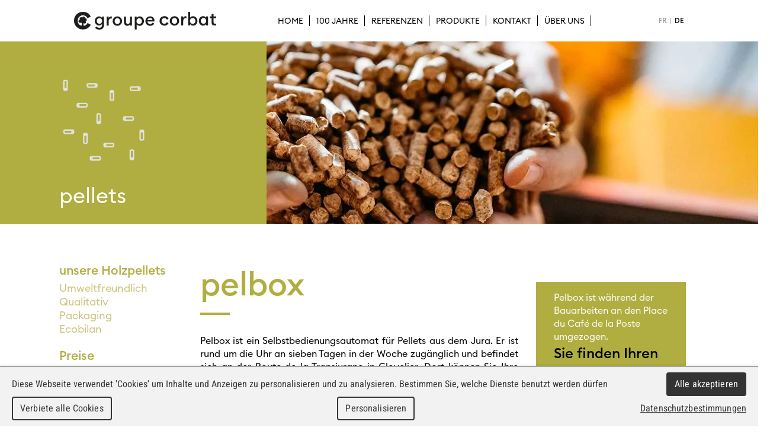

--- FILE ---
content_type: text/html; charset=utf-8
request_url: https://www.groupe-corbat.ch/accueil/pelbox
body_size: 5452
content:
<!DOCTYPE html>

<html lang="de">
<head>
    <meta charset="utf-8" />
    <meta name="viewport" content="width=device-width, initial-scale=1.0, user-scalable=no">
    <title>Distributeur de pellets pelbox | Groupe Corbat</title>
    <meta name="description" content="Pellets du jura 24h/24 - 7j/7. 
Pelbox, automate libre service. "/>


    
    <link rel="apple-touch-icon" sizes="180x180" href="/apple-touch-icon.png">
    <link rel="icon" type="image/png" sizes="32x32" href="/favicon-32x32.png">
    <link rel="icon" type="image/png" sizes="16x16" href="/favicon-16x16.png">
    <link rel="manifest" href="/site.webmanifest">
    <link rel="mask-icon" href="/safari-pinned-tab.svg" color="#000000">
    <meta name="msapplication-TileColor" content="#ffffff">
    <meta name="theme-color" content="#ffffff">


    <link href="/Content/css?v=JtXBSVewTAT8zp43AIXP74tWH73gUtoxDorSc_nI6Cg1" rel="stylesheet"/>

    <link href="/Content/owl.carousel.css" rel="stylesheet"/>

    <script src="/Scripts/kendo/2017.3.1026/jquery.min.js"></script>
    <script src="/Scripts/jquery.unobtrusive-ajax.min.js"></script>

    <script src="/Scripts/owl.carousel.min.js"></script>
    
    <script src="/Scripts/CMS/jquery.wxprt.min.js"></script>

    <script src="/Scripts/fastclick.min.js"></script>

    <script src="/Scripts/Mvc/tac-placeholder.js"></script>
    <script src="/Scripts/Mvc/tarteaucitron.js/tarteaucitron.js"></script>
    <script src="/Scripts/tarteaucitron.config.min.js"></script>


    <script type="text/javascript">
        (window.jQuery ? $(document).ready : ready)(function() {
		    tarteaucitron.user.gtagUa = 'G-TE826BC9E2';
		    
		    (tarteaucitron.job = tarteaucitron.job || []).push('gtag');
	    });
    </script>

    <link rel="stylesheet" href="/Content/leaflet/leaflet.css" />

    <script>
        $(function () {
            FastClick.attach(document.body, "ul#top-menu li");
            //$("ul#top-menu>li>ul").wxprtAutoReplaceContextMenu();

            $("#showMenu").click(function (e) {
                e.preventDefault();
                $("ul#top-menu")/*.css("display", "none")*/.toggleClass("hidden-xs")/*.toggle("fast")*/;
            });

            $("#showLeftMenu").click(function (e) {
                e.preventDefault();
                $("div#leftMenu").css("display", "none").toggleClass("hidden-tablet").toggle("fast");
                $(this).toggleClass("open");
            });


            $("a#chooseLanguage").click(function (e) {
                e.preventDefault();
                $("header#mainHeader ul.right-utilities").css("display", "none").toggleClass("hidden-tablet").toggle("fast");
            });


            //Gestion des menu avec dispositif tactile
            $("ul#top-menu").wxprtTouchHover();
            $('ul#top-menu > li:has(ul)').attr("aria-haspopup", "true");
            $('ul#top-menu > li ul li').attr("aria-haspopup", "false");

            $("ul#top-menu").wxprtMenuTree({
                sizeMax: 1000
            });

            $("div#leftMenu > ul").wxprtMenuTree({
                sizeMax: 999
            });

            //floatingMenu in touchscreens
            $(".topMenuHome > div").on("click",
                function (e) {
                    if ($(window).width() < 768) {
                        var theSub = $(this).find(".subMenu");

                        //console.log(theSub);

                        if (!theSub.hasClass("open")) {
                            //trigger subMenu links only when opened
                            e.preventDefault();
                        }
                        //theSub.css("display", "block");
                        theSub.toggleClass("open");
                    }
                });


            $(".email-protected").wxprtEmailProtect();


            $('.owl-references').owlCarousel({
                loop: true,
                margin: 15,
                nav: false,
                responsive: {
                    0: {
                        items: 2,
                        margin: 10
                    },
                    600: {
                        items: 3,
                    },
                    1000: {
                        items: 4
                    }
                }
            });

            $(".owl-references-internal").owlCarousel({
                loop: true,
                margin: 15,
                nav: true,
                responsive: {
                    0: {
                        items: 1,
                        margin: 10
                    },
                    600: {
                        items: 2
                    },
                    1000: {
                        items: 3
                    }
                }
            });
        });
    </script>

    
    

    <script type="text/javascript">var switchTo5x = true;</script>



</head>
<body class="
                           hasBackground                                                global-navigation-6
spStyle-08
              lang-de">

    
    <div class="main-content">
        <header id="mainHeader">
            
<div>
    <a href="http://www.corbat-holding.ch" id="logo"></a>

    
    <a id="showMenu">Menu</a>
    <div class="topMenu">
        
<ul id="top-menu" class="topMenuHeader hidden-xs">
        <li class=""   aria-haspopup="false"  >
            <a href="https://www.groupe-corbat.ch/">
                <span>Home</span>
            </a>
        </li>
        <li class=""   aria-haspopup="false"  >
            <a href="https://www.groupe-corbat.ch//100jahre">
                <span>100 Jahre</span>
            </a>
        </li>
        <li class=""   aria-haspopup="false"  >
            <a href="https://www.groupe-corbat.ch/Referenzen">
                <span>Referenzen</span>
            </a>
        </li>
        <li class="active"   aria-haspopup="true"   >
            <a href="https://www.groupe-corbat.ch/Produkte">
                <span>Produkte</span>
            </a>
                <ul>
                        <li class=" spStyle-01">
                            <a href="https://www.rundholz-schnittware-holzverpackungen.ch/Produkte/massiv-und-bauholz">
                                <div style="background-image: url(/FileDownload/GetImage/1143)"></div>
                                <div>massiv- und bauholz</div>
                            </a>
                        </li>
                        <li class=" spStyle-02">
                            <a href="https://www.groupe-corbat.ch/Produkte/leimholz">
                                <div style="background-image: url(/FileDownload/GetImage/1918)"></div>
                                <div>leimholz</div>
                            </a>
                        </li>
                        <li class=" spStyle-03">
                            <a href="https://www.groupe-corbat.ch/Produkte/holzverkleidung">
                                <div style="background-image: url(/FileDownload/GetImage/1145)"></div>
                                <div>holzverkleidung</div>
                            </a>
                        </li>
                        <li class=" spStyle-04">
                            <a href="https://www.groupe-corbat.ch/parkett">
                                <div style="background-image: url(/FileDownload/GetImage/1146)"></div>
                                <div>parkett</div>
                            </a>
                        </li>
                        <li class=" spStyle-05">
                            <a href="https://www.groupe-corbat.ch/Holz-im-Aussenbereich">
                                <div style="background-image: url(/FileDownload/GetImage/1147)"></div>
                                <div>holz im aussenbereich</div>
                            </a>
                        </li>
                        <li class=" spStyle-06">
                            <a href="https://www.groupe-corbat.ch/Produkte/aussenmobel-signalisation">
                                <div style="background-image: url(/FileDownload/GetImage/1148)"></div>
                                <div>aussenm&#246;bel, signalisation</div>
                            </a>
                        </li>
                        <li class=" spStyle-07">
                            <a href="https://www.groupe-corbat.ch/Produkte/bahnschwellen">
                                <div style="background-image: url(/FileDownload/GetImage/1149)"></div>
                                <div>bahnschwellen</div>
                            </a>
                        </li>
                        <li class="active spStyle-08">
                            <a href="https://www.groupe-corbat.ch/Produkte/pellets">
                                <div style="background-image: url(/FileDownload/GetImage/1150)"></div>
                                <div>pellets</div>
                            </a>
                        </li>
                        <li class=" spStyle-09">
                            <a href="https://www.h2holz.ch/wasserstoff">
                                <div style="background-image: url(/FileDownload/GetImage/1151)"></div>
                                <div>wasserstoff</div>
                            </a>
                        </li>
                </ul>
        </li>
        <li class=""   aria-haspopup="false"  >
            <a href="https://www.groupe-corbat.ch/Kontakt">
                <span>Kontakt</span>
            </a>
        </li>
        <li class=""   aria-haspopup="true"   >
            <a href="https://www.groupe-corbat.ch/Uber-uns">
                <span>&#220;ber uns</span>
            </a>
                <ul>
                        <li class=" noStyle">
                            <a href="https://www.groupe-corbat.ch/A-propos/Groupe-Corbat">
                                <div style="background-image: url()"></div>
                                <div>Groupe Corbat</div>
                            </a>
                        </li>
                        <li class=" spStyle-10">
                            <a href="https://www.groupe-corbat.ch/Portrat-der-Gruppe-Corbat/Partner">
                                <div style="background-image: url()"></div>
                                <div>Partner</div>
                            </a>
                        </li>
                        <li class=" spStyle-10">
                            <a href="https://www.groupe-corbat.ch/Portrat-der-Gruppe-Corbat/Stellenangebot">
                                <div style="background-image: url()"></div>
                                <div>Stellenangebot</div>
                            </a>
                        </li>
                        <li class=" spStyle-10">
                            <a href="https://www.groupe-corbat.ch/Politique-de-protection-des-donnees">
                                <div style="background-image: url()"></div>
                                <div>Datenschutz</div>
                            </a>
                        </li>
                        <li class=" spStyle-10">
                            <a href="https://www.groupe-corbat.ch/Portrat-der-Gruppe-Corbat/Downloads">
                                <div style="background-image: url()"></div>
                                <div>Downloads</div>
                            </a>
                        </li>
                </ul>
        </li>
</ul>
    </div>
    <a id="chooseLanguage">Sprachen</a>
    <ul class="right-utilities">

                <li><a href="/Page/ChangeLanguage?lang=FR&amp;nodeKey=Navigation.211" hreflang="FR">FR</a></li>
                <li><span class="current-language">DE</span></li>
    </ul>
</div>
        </header>


                <header id="bannerHeader">
                    
        <div class="bannerNavig spStyle-08">
            <div class="content">
                <div class="img" style="background-image: url(/FileDownload/GetImage/1150)"></div>
                
                <div class="pageTitle cat-navigation-6">
                    pellets
                </div>
            </div>
        </div>
    <div id="banner-owl-slide" class="artificialSpacing">
            <div class="item">
                    <div class="image" style="background-image: url('/FileDownload/Thumbnail/1381?width=1660&amp;height=500&amp;cropToAspectRatio=True&amp;cropAddWhiteBorders=False');"></div>
            </div>
    </div>

                </header>
                <div class="body-container" id="main-content">
                            <a id="showLeftMenu">Left Menu</a>
                        <div id="leftMenu" class="hidden-tablet">
                            
<div class="titleNumber spStyle-08"></div>
<ul class="spStyle-08">
        <li class="">
            <a href="https://www.groupe-corbat.ch/Pellets-Holzgranulate/Unsere-Pellets/Vorstellung">unsere Holzpellets</a>
                <ul>
                        <li class="">
                            <a href="https://www.groupe-corbat.ch/Pellets-du-Jura/pellets-du-jura/regional-et-ecologique">Umweltfreundlich</a>
                            
                        </li>
                        <li class="">
                            <a href="https://www.groupe-corbat.ch/Pellets-Holzgranulate/Unsere-Pellets/Qualitat">Qualitativ</a>
                            
                        </li>
                        <li class="">
                            <a href="https://www.groupe-corbat.ch/Pellets-Holzgranulate/Unsere-Pellets/Packaging">Packaging</a>
                            
                        </li>
                        <li class="">
                            <a href="https://www.groupe-corbat.ch/pellets-du-jura/ecobilan">Ecobilan</a>
                            
                        </li>

                </ul>
        </li>
        <li class="">
            <a href="https://www.groupe-corbat.ch/Pellets-Holzgranulate/Unsere-Pellets/Tarife-Vertrage">Preise</a>
        </li>
        <li class="">
            <a href="https://www.groupe-corbat.ch/accueil/certificat-ENplus">certificat ENplus&#174;</a>
        </li>
        <li class="selected">
            <a href="https://www.groupe-corbat.ch/accueil/pelbox">pelbox</a>
        </li>
        <li class="">
            <a href="https://www.groupe-corbat.ch/accueil/Nettoyage-de-votre-silo">Reinigung</a>
        </li>
        <li class="">
            <a href="https://www.groupe-corbat.ch/Pellets-bois-energie/Pellets">Pellets</a>
                <ul>
                        <li class="">
                            <a href="https://www.groupe-corbat.ch/Pellets-bois-energie/Pellets/Les-pellets-cest-quoi/Historique-DE">&#220;berblick</a>
                            
                        </li>
                        <li class="">
                            <a href="https://www.groupe-corbat.ch/Pellets-bois-energie/Pellets/Les-pellets-cest-quoi-DE">Anwendung</a>
                            
                        </li>
                        <li class="">
                            <a href="https://www.groupe-corbat.ch/Pellets-bois-energie/Les-pellets-cest-quoi/Construction-de-silos-a-pellets">Anlage und Wartung</a>
                            
                        </li>

                </ul>
        </li>
</ul>
                        </div>
                    <div class="content">
                        



<div class="row">
	<div class="col-md-12"></div>
</div>
<div class="row">
	<div class="col-md-8"><div class='page-content page-content-htmltext'>
<h1>pelbox</h1></div><div class='page-content page-content-htmltext'>
<p style="text-align: justify;">Pelbox ist ein Selbstbedienungsautomat f&uuml;r Pellets aus dem Jura. Er ist rund um die Uhr an sieben Tagen in der Woche zug&auml;nglich und befindet sich an der Route de la Transjurane in Glovelier. Dort k&ouml;nnen Sie Ihre Pfandkanister mit hochwertigen, ENplus A1-zertifizierten Holzpellets bef&uuml;llen.</p>
<p style="text-align: justify;">&nbsp;</p>
<h3 style="text-align: justify;">Ein intuitives, benutzerfreundliches System</h3>
<p style="text-align: justify;">&Uuml;ber den Bildschirm des Automaten k&ouml;nnen Sie direkt vor Ort<br />&raquo; geeignete Kanister kaufen oder Ihre eigenen Mehrwegkanister verwenden<br />&raquo; Pellets aus dem Jura in Mengen von 10 oder 15 kg kaufen <br />&raquo; Ihren Einkauf mit Karte, Twint oder Handy bezahlen</p>
<p style="text-align: justify;">&nbsp;</p>
<h3 style="text-align: justify;"><br />Unver&auml;nderte Qualit&auml;t</h3>
<p style="text-align: justify;">Die Pellets werden im Automaten in einem Silo gelagert, das so konzipiert ist, dass die optimale Qualit&auml;t der Pellets erhalten bleibt.</p>
<p style="text-align: justify;">Unsere zertifizierten LKWs f&uuml;r Sch&uuml;ttgutlieferungen f&uuml;llen diesen Automaten w&auml;hrend ihrer Touren wieder auf.</p></div></div>
	<div class="col-md-4"><div class='page-content page-content-htmltext'>
<p>&nbsp;</p>
<p style="background: #B0AE40; padding: 15px 30px; color: #ffffff;">Pelbox ist w&auml;hrend der Bauarbeiten an den Place du Caf&eacute; de la Poste umgezogen.<br /><span style="font-size: 150%; color: #000;"><strong>Sie finden Ihren Automaten<br />in der rue de la Gare 28 <br />in Glovelier</strong></span></p>
<p>&nbsp;</p></div>

<div class='page-content page-content-htmltext'>
<p><iframe title="YouTube video player" src="https://www.youtube.com/embed/FkddUGkYH0c?si=eXkITFqJrAf1nBbe?version=3&amp;vq=hd1080" width="395" height="703" frameborder="0" allowfullscreen="allowfullscreen"></iframe></p></div>

</div>
</div>
<div class="row">
	<div class="col-md-12"></div>
</div>




                    </div>
                    <div class="clearfix"></div>
                </div>
        <footer id="mainFooter">
<div class="menuFooter">
    <div class="logo"></div>
    <div class="contacts">
        <div class="contact">
            <div>
                Grumes et sciage
                <a href="tel:+41 32 474 04 04">T&#233;l. +41 32 474 04 04</a>
            </div>
            <div class="adresses">
                <div>
                    Rte de Bonfol 13
                </div>
                <div>
                    CH-2943 Vendlincourt
                </div>
            </div>
        </div>
        <div class="contact">
            <div>
                Bois transform&#233;s
                <a href="tel:+41 32 427 04 04">T&#233;l. +41 32 427 04 04</a>
            </div>
            <div class="adresses">
                <div>
                    Rue de la Gare 28
                </div>
                <div>
                    CH-2855 Glovelier
                </div>
            </div>
        </div>
        <div class="contact">
            <div>
                Leimholz
                <a href="tel:+41 32 474 45 35">T&#233;l. +41 32 474 45 35</a>
            </div>
            <div class="adresses">
                <div>
                    Grand-Rue 21
                </div>
                <div>
                    CH-2345 Les Breuleux
                </div>
            </div>
        </div>
    </div>
    <div class="socialAndConditions">
        <div class="shortcuts">
            
        </div>
        <div class="conditionsGeneral">
            
        </div>
    </div>
    
    

</div>

</footer>

    </div>

<script src="/bundles/jqueryval?v=XPtg9eLBL0q53tOeJsd6CMMJ9FTwcU4bJL1KQQHWruE1"></script>
    <div id="context-menu">
        <ul class="dropdown-menu" role="menu">
            <li><a href="#" class="edit">Edit</a></li>
            <li><a href="#" class="delete">Delete</a></li>
        </ul>
    </div>

    <script src="/bundles/bootstrap?v=a3fPl54lCoTtHZDl5mH4KTybkwoNztTndmQxKxXeU101"></script>

    
    <script src="/Scripts/Cms/fslightbox.js"></script>

    <script src="/Scripts/Cms/fslightbox-migration.js"></script>

    


    <div id="admin-modal" class="modal fade" role="dialog">
    <div class="modal-dialog modal-lg">
        <div class="modal-content clearfix">
        </div>
    </div>
</div>
<div id="tmp-modal-data"></div>




</body>
</html>


--- FILE ---
content_type: text/css; charset=utf-8
request_url: https://www.groupe-corbat.ch/Content/css?v=JtXBSVewTAT8zp43AIXP74tWH73gUtoxDorSc_nI6Cg1
body_size: 47892
content:
/* Minification failed. Returning unminified contents.
(4,115423): run-time error CSS1062: Expected semicolon or closing curly-brace, found '-'
(4,115479): run-time error CSS1062: Expected semicolon or closing curly-brace, found '-'
(4,115496): run-time error CSS1062: Expected semicolon or closing curly-brace, found '-'
(4,115519): run-time error CSS1062: Expected semicolon or closing curly-brace, found '-'
(4,115545): run-time error CSS1062: Expected semicolon or closing curly-brace, found '-'
(4,115569): run-time error CSS1062: Expected semicolon or closing curly-brace, found '-'
(4,115600): run-time error CSS1062: Expected semicolon or closing curly-brace, found '-'
(4,115633): run-time error CSS1062: Expected semicolon or closing curly-brace, found '-'
(4,115665): run-time error CSS1062: Expected semicolon or closing curly-brace, found '-'
(4,115703): run-time error CSS1062: Expected semicolon or closing curly-brace, found '-'
(4,115738): run-time error CSS1062: Expected semicolon or closing curly-brace, found '-'
(4,115779): run-time error CSS1062: Expected semicolon or closing curly-brace, found '-'
(4,115813): run-time error CSS1062: Expected semicolon or closing curly-brace, found '-'
(4,115853): run-time error CSS1062: Expected semicolon or closing curly-brace, found '-'
(4,115890): run-time error CSS1062: Expected semicolon or closing curly-brace, found '-'
(4,115933): run-time error CSS1062: Expected semicolon or closing curly-brace, found '-'
(4,115963): run-time error CSS1062: Expected semicolon or closing curly-brace, found '-'
(4,115999): run-time error CSS1062: Expected semicolon or closing curly-brace, found '-'
(4,116032): run-time error CSS1062: Expected semicolon or closing curly-brace, found '-'
(4,116074): run-time error CSS1062: Expected semicolon or closing curly-brace, found '-'
(4,116101): run-time error CSS1062: Expected semicolon or closing curly-brace, found '-'
(4,116137): run-time error CSS1062: Expected semicolon or closing curly-brace, found '-'
(4,116172): run-time error CSS1062: Expected semicolon or closing curly-brace, found '-'
(4,116213): run-time error CSS1062: Expected semicolon or closing curly-brace, found '-'
(4,116243): run-time error CSS1062: Expected semicolon or closing curly-brace, found '-'
(4,116276): run-time error CSS1062: Expected semicolon or closing curly-brace, found '-'
(4,116317): run-time error CSS1062: Expected semicolon or closing curly-brace, found '-'
(4,116339): run-time error CSS1062: Expected semicolon or closing curly-brace, found '-'
(4,116367): run-time error CSS1062: Expected semicolon or closing curly-brace, found '-'
(4,116401): run-time error CSS1062: Expected semicolon or closing curly-brace, found '-'
(4,117232): run-time error CSS1039: Token not allowed after unary operator: '-tac-font'
(4,117337): run-time error CSS1039: Token not allowed after unary operator: '-tac-button-border-radius'
(4,117428): run-time error CSS1039: Token not allowed after unary operator: '-tac-button-secondary-color'
(4,117479): run-time error CSS1039: Token not allowed after unary operator: '-tac-button-secondary-color'
(4,117653): run-time error CSS1039: Token not allowed after unary operator: '-tac-button-secondary-color-hover'
(4,117706): run-time error CSS1039: Token not allowed after unary operator: '-tac-button-secondary-color-hover'
(4,117855): run-time error CSS1039: Token not allowed after unary operator: '-tac-button-color-focus'
(4,117989): run-time error CSS1039: Token not allowed after unary operator: '-tac-button-primary-color'
(4,118032): run-time error CSS1039: Token not allowed after unary operator: '-tac-button-primary-bg-color'
(4,118154): run-time error CSS1039: Token not allowed after unary operator: '-tac-button-primary-color-hover'
(4,118203): run-time error CSS1039: Token not allowed after unary operator: '-tac-button-primary-bg-color-hover'
(4,118422): run-time error CSS1039: Token not allowed after unary operator: '-tac-font'
(4,118459): run-time error CSS1039: Token not allowed after unary operator: '-tac-color'
(4,118487): run-time error CSS1039: Token not allowed after unary operator: '-tac-bg-color'
(4,118633): run-time error CSS1039: Token not allowed after unary operator: '-tac-border-color'
(4,118901): run-time error CSS1039: Token not allowed after unary operator: '-tac-link-color'
(4,119053): run-time error CSS1039: Token not allowed after unary operator: '-tac-link-color-hover'
(4,119231): run-time error CSS1039: Token not allowed after unary operator: '-tac-button-color-focus'
(4,120660): run-time error CSS1039: Token not allowed after unary operator: '-tac-bg-color'
(4,123492): run-time error CSS1039: Token not allowed after unary operator: '-tac-bg-color-hover'
(4,123573): run-time error CSS1039: Token not allowed after unary operator: '-tac-border-color'
(4,125696): run-time error CSS1039: Token not allowed after unary operator: '-tac-font'
(4,125718): run-time error CSS1039: Token not allowed after unary operator: '-tac-color'
(4,125963): run-time error CSS1039: Token not allowed after unary operator: '-tac-button-color-focus'
(4,126255): run-time error CSS1039: Token not allowed after unary operator: '-tac-link-color'
(4,126528): run-time error CSS1039: Token not allowed after unary operator: '-tac-link-color-hover'
(4,126615): run-time error CSS1039: Token not allowed after unary operator: '-tac-button-color-focus'
(4,127888): run-time error CSS1039: Token not allowed after unary operator: '-tac-button-close-bg-color'
(4,128098): run-time error CSS1039: Token not allowed after unary operator: '-tac-button-close-color'
(4,128461): run-time error CSS1039: Token not allowed after unary operator: '-tac-button-close-bg-color-hover'
(4,128627): run-time error CSS1039: Token not allowed after unary operator: '-tac-button-close-color-hover'
(4,128749): run-time error CSS1039: Token not allowed after unary operator: '-tac-button-color-focus'
(4,129241): run-time error CSS1039: Token not allowed after unary operator: '-tac-switch-bg-color'
(4,129440): run-time error CSS1039: Token not allowed after unary operator: '-tac-switch-thick-bg-color'
(4,129713): run-time error CSS1039: Token not allowed after unary operator: '-tac-switch-thick-color'
(4,130234): run-time error CSS1039: Token not allowed after unary operator: '-tac-switch-bg-color-hover'
(4,131060): run-time error CSS1039: Token not allowed after unary operator: '-tac-switch-pressed-bg-color'
(4,131315): run-time error CSS1039: Token not allowed after unary operator: '-tac-switch-pressed-bg-color-hover'
(4,131612): run-time error CSS1039: Token not allowed after unary operator: '-tac-switch-pressed-thick-bg-color'
(4,132194): run-time error CSS1039: Token not allowed after unary operator: '-tac-bg-color'
(4,132373): run-time error CSS1039: Token not allowed after unary operator: '-tac-googlemaps-aspect-ratio'
(4,132454): run-time error CSS1039: Token not allowed after unary operator: '-tac-googlemaps-aspect-ratio'
(4,132528): run-time error CSS1039: Token not allowed after unary operator: '-tac-googlemaps-aspect-ratio'
(4,132607): run-time error CSS1039: Token not allowed after unary operator: '-tac-video-aspect-ratio'
(4,132709): run-time error CSS1039: Token not allowed after unary operator: '-tac-video-aspect-ratio'
(4,132797): run-time error CSS1039: Token not allowed after unary operator: '-tac-video-aspect-ratio'
(4,132943): run-time error CSS1039: Token not allowed after unary operator: '-tac-bg-color'
(4,132969): run-time error CSS1039: Token not allowed after unary operator: '-tac-color'
(4,132998): run-time error CSS1039: Token not allowed after unary operator: '-tac-font'
(4,133350): run-time error CSS1039: Token not allowed after unary operator: '-tac-font'
(4,133455): run-time error CSS1039: Token not allowed after unary operator: '-tac-button-border-radius'
(4,133546): run-time error CSS1039: Token not allowed after unary operator: '-tac-button-secondary-color'
(4,133597): run-time error CSS1039: Token not allowed after unary operator: '-tac-button-secondary-color'
(4,133777): run-time error CSS1039: Token not allowed after unary operator: '-tac-button-secondary-color-hover'
(4,133830): run-time error CSS1039: Token not allowed after unary operator: '-tac-button-secondary-color-hover'
(4,133985): run-time error CSS1039: Token not allowed after unary operator: '-tac-button-color-focus'
 */
/*! normalize.css v3.0.2 | MIT License | git.io/normalize */
html{font-family:sans-serif;-ms-text-size-adjust:100%;-webkit-text-size-adjust:100%;}body{margin:0;}article,aside,details,figcaption,figure,footer,header,hgroup,main,menu,nav,section,summary{display:block;}audio,canvas,progress,video{display:inline-block;vertical-align:baseline;}audio:not([controls]){display:none;height:0;}[hidden],template{display:none;}a{background-color:transparent;}a:active,a:hover{outline:0;}abbr[title]{border-bottom:1px dotted;}b,strong{font-weight:bold;}dfn{font-style:italic;}h1{font-size:2em;margin:.67em 0;}mark{background:#ff0;color:#000;}small{font-size:80%;}sub,sup{font-size:75%;line-height:0;position:relative;vertical-align:baseline;}sup{top:-.5em;}sub{bottom:-.25em;}img{border:0;}svg:not(:root){overflow:hidden;}figure{margin:1em 40px;}hr{-moz-box-sizing:content-box;box-sizing:content-box;height:0;}pre{overflow:auto;}code,kbd,pre,samp{font-family:monospace,monospace;font-size:1em;}button,input,optgroup,select,textarea{color:inherit;font:inherit;margin:0;}button{overflow:visible;}button,select{text-transform:none;}button,html input[type="button"],input[type="reset"],input[type="submit"]{-webkit-appearance:button;cursor:pointer;}button[disabled],html input[disabled]{cursor:default;}button::-moz-focus-inner,input::-moz-focus-inner{border:0;padding:0;}input{line-height:normal;}input[type="checkbox"],input[type="radio"]{box-sizing:border-box;padding:0;}input[type="number"]::-webkit-inner-spin-button,input[type="number"]::-webkit-outer-spin-button{height:auto;}input[type="search"]{-webkit-appearance:textfield;-moz-box-sizing:content-box;-webkit-box-sizing:content-box;box-sizing:content-box;}input[type="search"]::-webkit-search-cancel-button,input[type="search"]::-webkit-search-decoration{-webkit-appearance:none;}fieldset{border:1px solid #c0c0c0;margin:0 2px;padding:.35em .625em .75em;}legend{border:0;padding:0;}textarea{overflow:auto;}optgroup{font-weight:bold;}table{border-collapse:collapse;border-spacing:0;}td,th{padding:0;}
/*! Source: https://github.com/h5bp/html5-boilerplate/blob/master/src/css/main.css */
@media print{*,*:before,*:after{background:transparent!important;color:#000!important;box-shadow:none!important;text-shadow:none!important;}a,a:visited{text-decoration:underline;}a[href]:after{content:" (" attr(href) ")";}abbr[title]:after{content:" (" attr(title) ")";}a[href^="#"]:after,a[href^="javascript:"]:after{content:"";}pre,blockquote{border:1px solid #999;page-break-inside:avoid;}thead{display:table-header-group;}tr,img{page-break-inside:avoid;}img{max-width:100%!important;}p,h2,h3{orphans:3;widows:3;}h2,h3{page-break-after:avoid;}select{background:#fff!important;}.navbar{display:none;}.btn>.caret,.dropup>.btn>.caret{border-top-color:#000!important;}.label{border:1px solid #000;}.table{border-collapse:collapse!important;}.table td,.table th{background-color:#fff!important;}.table-bordered th,.table-bordered td{border:1px solid #ddd!important;}}@font-face{font-family:'Glyphicons Halflings';src:url('fonts/glyphicons-halflings-regular.eot?');src:url('fonts/glyphicons-halflings-regular.eot?#iefix') format('embedded-opentype'),url('fonts/glyphicons-halflings-regular.woff2') format('woff2'),url('fonts/glyphicons-halflings-regular.woff') format('woff'),url('fonts/glyphicons-halflings-regular.ttf') format('truetype'),url('fonts/glyphicons-halflings-regular.svg#glyphicons_halflingsregular') format('svg');}.glyphicon{position:relative;top:1px;display:inline-block;font-family:'Glyphicons Halflings';font-style:normal;font-weight:normal;line-height:1;-webkit-font-smoothing:antialiased;-moz-osx-font-smoothing:grayscale;}.glyphicon-asterisk:before{content:"*";}.glyphicon-plus:before{content:"+";}.glyphicon-euro:before,.glyphicon-eur:before{content:"€";}.glyphicon-minus:before{content:"−";}.glyphicon-cloud:before{content:"☁";}.glyphicon-envelope:before{content:"✉";}.glyphicon-pencil:before{content:"✏";}.glyphicon-glass:before{content:"";}.glyphicon-music:before{content:"";}.glyphicon-search:before{content:"";}.glyphicon-heart:before{content:"";}.glyphicon-star:before{content:"";}.glyphicon-star-empty:before{content:"";}.glyphicon-user:before{content:"";}.glyphicon-film:before{content:"";}.glyphicon-th-large:before{content:"";}.glyphicon-th:before{content:"";}.glyphicon-th-list:before{content:"";}.glyphicon-ok:before{content:"";}.glyphicon-remove:before{content:"";}.glyphicon-zoom-in:before{content:"";}.glyphicon-zoom-out:before{content:"";}.glyphicon-off:before{content:"";}.glyphicon-signal:before{content:"";}.glyphicon-cog:before{content:"";}.glyphicon-trash:before{content:"";}.glyphicon-home:before{content:"";}.glyphicon-file:before{content:"";}.glyphicon-time:before{content:"";}.glyphicon-road:before{content:"";}.glyphicon-download-alt:before{content:"";}.glyphicon-download:before{content:"";}.glyphicon-upload:before{content:"";}.glyphicon-inbox:before{content:"";}.glyphicon-play-circle:before{content:"";}.glyphicon-repeat:before{content:"";}.glyphicon-refresh:before{content:"";}.glyphicon-list-alt:before{content:"";}.glyphicon-lock:before{content:"";}.glyphicon-flag:before{content:"";}.glyphicon-headphones:before{content:"";}.glyphicon-volume-off:before{content:"";}.glyphicon-volume-down:before{content:"";}.glyphicon-volume-up:before{content:"";}.glyphicon-qrcode:before{content:"";}.glyphicon-barcode:before{content:"";}.glyphicon-tag:before{content:"";}.glyphicon-tags:before{content:"";}.glyphicon-book:before{content:"";}.glyphicon-bookmark:before{content:"";}.glyphicon-print:before{content:"";}.glyphicon-camera:before{content:"";}.glyphicon-font:before{content:"";}.glyphicon-bold:before{content:"";}.glyphicon-italic:before{content:"";}.glyphicon-text-height:before{content:"";}.glyphicon-text-width:before{content:"";}.glyphicon-align-left:before{content:"";}.glyphicon-align-center:before{content:"";}.glyphicon-align-right:before{content:"";}.glyphicon-align-justify:before{content:"";}.glyphicon-list:before{content:"";}.glyphicon-indent-left:before{content:"";}.glyphicon-indent-right:before{content:"";}.glyphicon-facetime-video:before{content:"";}.glyphicon-picture:before{content:"";}.glyphicon-map-marker:before{content:"";}.glyphicon-adjust:before{content:"";}.glyphicon-tint:before{content:"";}.glyphicon-edit:before{content:"";}.glyphicon-share:before{content:"";}.glyphicon-check:before{content:"";}.glyphicon-move:before{content:"";}.glyphicon-step-backward:before{content:"";}.glyphicon-fast-backward:before{content:"";}.glyphicon-backward:before{content:"";}.glyphicon-play:before{content:"";}.glyphicon-pause:before{content:"";}.glyphicon-stop:before{content:"";}.glyphicon-forward:before{content:"";}.glyphicon-fast-forward:before{content:"";}.glyphicon-step-forward:before{content:"";}.glyphicon-eject:before{content:"";}.glyphicon-chevron-left:before{content:"";}.glyphicon-chevron-right:before{content:"";}.glyphicon-plus-sign:before{content:"";}.glyphicon-minus-sign:before{content:"";}.glyphicon-remove-sign:before{content:"";}.glyphicon-ok-sign:before{content:"";}.glyphicon-question-sign:before{content:"";}.glyphicon-info-sign:before{content:"";}.glyphicon-screenshot:before{content:"";}.glyphicon-remove-circle:before{content:"";}.glyphicon-ok-circle:before{content:"";}.glyphicon-ban-circle:before{content:"";}.glyphicon-arrow-left:before{content:"";}.glyphicon-arrow-right:before{content:"";}.glyphicon-arrow-up:before{content:"";}.glyphicon-arrow-down:before{content:"";}.glyphicon-share-alt:before{content:"";}.glyphicon-resize-full:before{content:"";}.glyphicon-resize-small:before{content:"";}.glyphicon-exclamation-sign:before{content:"";}.glyphicon-gift:before{content:"";}.glyphicon-leaf:before{content:"";}.glyphicon-fire:before{content:"";}.glyphicon-eye-open:before{content:"";}.glyphicon-eye-close:before{content:"";}.glyphicon-warning-sign:before{content:"";}.glyphicon-plane:before{content:"";}.glyphicon-calendar:before{content:"";}.glyphicon-random:before{content:"";}.glyphicon-comment:before{content:"";}.glyphicon-magnet:before{content:"";}.glyphicon-chevron-up:before{content:"";}.glyphicon-chevron-down:before{content:"";}.glyphicon-retweet:before{content:"";}.glyphicon-shopping-cart:before{content:"";}.glyphicon-folder-close:before{content:"";}.glyphicon-folder-open:before{content:"";}.glyphicon-resize-vertical:before{content:"";}.glyphicon-resize-horizontal:before{content:"";}.glyphicon-hdd:before{content:"";}.glyphicon-bullhorn:before{content:"";}.glyphicon-bell:before{content:"";}.glyphicon-certificate:before{content:"";}.glyphicon-thumbs-up:before{content:"";}.glyphicon-thumbs-down:before{content:"";}.glyphicon-hand-right:before{content:"";}.glyphicon-hand-left:before{content:"";}.glyphicon-hand-up:before{content:"";}.glyphicon-hand-down:before{content:"";}.glyphicon-circle-arrow-right:before{content:"";}.glyphicon-circle-arrow-left:before{content:"";}.glyphicon-circle-arrow-up:before{content:"";}.glyphicon-circle-arrow-down:before{content:"";}.glyphicon-globe:before{content:"";}.glyphicon-wrench:before{content:"";}.glyphicon-tasks:before{content:"";}.glyphicon-filter:before{content:"";}.glyphicon-briefcase:before{content:"";}.glyphicon-fullscreen:before{content:"";}.glyphicon-dashboard:before{content:"";}.glyphicon-paperclip:before{content:"";}.glyphicon-heart-empty:before{content:"";}.glyphicon-link:before{content:"";}.glyphicon-phone:before{content:"";}.glyphicon-pushpin:before{content:"";}.glyphicon-usd:before{content:"";}.glyphicon-gbp:before{content:"";}.glyphicon-sort:before{content:"";}.glyphicon-sort-by-alphabet:before{content:"";}.glyphicon-sort-by-alphabet-alt:before{content:"";}.glyphicon-sort-by-order:before{content:"";}.glyphicon-sort-by-order-alt:before{content:"";}.glyphicon-sort-by-attributes:before{content:"";}.glyphicon-sort-by-attributes-alt:before{content:"";}.glyphicon-unchecked:before{content:"";}.glyphicon-expand:before{content:"";}.glyphicon-collapse-down:before{content:"";}.glyphicon-collapse-up:before{content:"";}.glyphicon-log-in:before{content:"";}.glyphicon-flash:before{content:"";}.glyphicon-log-out:before{content:"";}.glyphicon-new-window:before{content:"";}.glyphicon-record:before{content:"";}.glyphicon-save:before{content:"";}.glyphicon-open:before{content:"";}.glyphicon-saved:before{content:"";}.glyphicon-import:before{content:"";}.glyphicon-export:before{content:"";}.glyphicon-send:before{content:"";}.glyphicon-floppy-disk:before{content:"";}.glyphicon-floppy-saved:before{content:"";}.glyphicon-floppy-remove:before{content:"";}.glyphicon-floppy-save:before{content:"";}.glyphicon-floppy-open:before{content:"";}.glyphicon-credit-card:before{content:"";}.glyphicon-transfer:before{content:"";}.glyphicon-cutlery:before{content:"";}.glyphicon-header:before{content:"";}.glyphicon-compressed:before{content:"";}.glyphicon-earphone:before{content:"";}.glyphicon-phone-alt:before{content:"";}.glyphicon-tower:before{content:"";}.glyphicon-stats:before{content:"";}.glyphicon-sd-video:before{content:"";}.glyphicon-hd-video:before{content:"";}.glyphicon-subtitles:before{content:"";}.glyphicon-sound-stereo:before{content:"";}.glyphicon-sound-dolby:before{content:"";}.glyphicon-sound-5-1:before{content:"";}.glyphicon-sound-6-1:before{content:"";}.glyphicon-sound-7-1:before{content:"";}.glyphicon-copyright-mark:before{content:"";}.glyphicon-registration-mark:before{content:"";}.glyphicon-cloud-download:before{content:"";}.glyphicon-cloud-upload:before{content:"";}.glyphicon-tree-conifer:before{content:"";}.glyphicon-tree-deciduous:before{content:"";}.glyphicon-cd:before{content:"";}.glyphicon-save-file:before{content:"";}.glyphicon-open-file:before{content:"";}.glyphicon-level-up:before{content:"";}.glyphicon-copy:before{content:"";}.glyphicon-paste:before{content:"";}.glyphicon-alert:before{content:"";}.glyphicon-equalizer:before{content:"";}.glyphicon-king:before{content:"";}.glyphicon-queen:before{content:"";}.glyphicon-pawn:before{content:"";}.glyphicon-bishop:before{content:"";}.glyphicon-knight:before{content:"";}.glyphicon-baby-formula:before{content:"";}.glyphicon-tent:before{content:"⛺";}.glyphicon-blackboard:before{content:"";}.glyphicon-bed:before{content:"";}.glyphicon-apple:before{content:"";}.glyphicon-erase:before{content:"";}.glyphicon-hourglass:before{content:"⌛";}.glyphicon-lamp:before{content:"";}.glyphicon-duplicate:before{content:"";}.glyphicon-piggy-bank:before{content:"";}.glyphicon-scissors:before{content:"";}.glyphicon-bitcoin:before{content:"";}.glyphicon-yen:before{content:"¥";}.glyphicon-ruble:before{content:"₽";}.glyphicon-scale:before{content:"";}.glyphicon-ice-lolly:before{content:"";}.glyphicon-ice-lolly-tasted:before{content:"";}.glyphicon-education:before{content:"";}.glyphicon-option-horizontal:before{content:"";}.glyphicon-option-vertical:before{content:"";}.glyphicon-menu-hamburger:before{content:"";}.glyphicon-modal-window:before{content:"";}.glyphicon-oil:before{content:"";}.glyphicon-grain:before{content:"";}.glyphicon-sunglasses:before{content:"";}.glyphicon-text-size:before{content:"";}.glyphicon-text-color:before{content:"";}.glyphicon-text-background:before{content:"";}.glyphicon-object-align-top:before{content:"";}.glyphicon-object-align-bottom:before{content:"";}.glyphicon-object-align-horizontal:before{content:"";}.glyphicon-object-align-left:before{content:"";}.glyphicon-object-align-vertical:before{content:"";}.glyphicon-object-align-right:before{content:"";}.glyphicon-triangle-right:before{content:"";}.glyphicon-triangle-left:before{content:"";}.glyphicon-triangle-bottom:before{content:"";}.glyphicon-triangle-top:before{content:"";}.glyphicon-console:before{content:"";}.glyphicon-superscript:before{content:"";}.glyphicon-subscript:before{content:"";}.glyphicon-menu-left:before{content:"";}.glyphicon-menu-right:before{content:"";}.glyphicon-menu-down:before{content:"";}.glyphicon-menu-up:before{content:"";}*{-webkit-box-sizing:border-box;-moz-box-sizing:border-box;box-sizing:border-box;}*:before,*:after{-webkit-box-sizing:border-box;-moz-box-sizing:border-box;box-sizing:border-box;}html{font-size:10px;-webkit-tap-highlight-color:rgba(0,0,0,0);}body{font-family:"Helvetica Neue",Helvetica,Arial,sans-serif;font-size:14px;line-height:1.42857143;color:#333;background-color:#fff;}input,button,select,textarea{font-family:inherit;font-size:inherit;line-height:inherit;}a{color:#337ab7;text-decoration:none;}a:hover,a:focus{color:#23527c;text-decoration:underline;}a:focus{outline:thin dotted;outline:5px auto -webkit-focus-ring-color;outline-offset:-2px;}figure{margin:0;}img{vertical-align:middle;}.img-responsive,.thumbnail>img,.thumbnail a>img,.carousel-inner>.item>img,.carousel-inner>.item>a>img{display:block;max-width:100%;height:auto;}.img-rounded{border-radius:6px;}.img-thumbnail{padding:4px;line-height:1.42857143;background-color:#fff;border:1px solid #ddd;border-radius:4px;-webkit-transition:all .2s ease-in-out;-o-transition:all .2s ease-in-out;transition:all .2s ease-in-out;display:inline-block;max-width:100%;height:auto;}.img-circle{border-radius:50%;}hr{margin-top:20px;margin-bottom:20px;border:0;border-top:1px solid #eee;}.sr-only{position:absolute;width:1px;height:1px;margin:-1px;padding:0;overflow:hidden;clip:rect(0,0,0,0);border:0;}.sr-only-focusable:active,.sr-only-focusable:focus{position:static;width:auto;height:auto;margin:0;overflow:visible;clip:auto;}h1,h2,h3,h4,h5,h6,.h1,.h2,.h3,.h4,.h5,.h6{font-family:inherit;font-weight:500;line-height:1.1;color:inherit;}h1 small,h2 small,h3 small,h4 small,h5 small,h6 small,.h1 small,.h2 small,.h3 small,.h4 small,.h5 small,.h6 small,h1 .small,h2 .small,h3 .small,h4 .small,h5 .small,h6 .small,.h1 .small,.h2 .small,.h3 .small,.h4 .small,.h5 .small,.h6 .small{font-weight:normal;line-height:1;color:#777;}h1,.h1,h2,.h2,h3,.h3{margin-top:20px;margin-bottom:10px;}h1 small,.h1 small,h2 small,.h2 small,h3 small,.h3 small,h1 .small,.h1 .small,h2 .small,.h2 .small,h3 .small,.h3 .small{font-size:65%;}h4,.h4,h5,.h5,h6,.h6{margin-top:10px;margin-bottom:10px;}h4 small,.h4 small,h5 small,.h5 small,h6 small,.h6 small,h4 .small,.h4 .small,h5 .small,.h5 .small,h6 .small,.h6 .small{font-size:75%;}h1,.h1{font-size:36px;}h2,.h2{font-size:30px;}h3,.h3{font-size:24px;}h4,.h4{font-size:18px;}h5,.h5{font-size:14px;}h6,.h6{font-size:12px;}p{margin:0 0 10px;}.lead{margin-bottom:20px;font-size:16px;font-weight:300;line-height:1.4;}@media(min-width:768px){.lead{font-size:21px;}}small,.small{font-size:85%;}mark,.mark{background-color:#fcf8e3;padding:.2em;}.text-left{text-align:left;}.text-right{text-align:right;}.text-center{text-align:center;}.text-justify{text-align:justify;}.text-nowrap{white-space:nowrap;}.text-lowercase{text-transform:lowercase;}.text-uppercase{text-transform:uppercase;}.text-capitalize{text-transform:capitalize;}.text-muted{color:#777;}.text-primary{color:#337ab7;}a.text-primary:hover{color:#286090;}.text-success{color:#3c763d;}a.text-success:hover{color:#2b542c;}.text-info{color:#31708f;}a.text-info:hover{color:#245269;}.text-warning{color:#8a6d3b;}a.text-warning:hover{color:#66512c;}.text-danger{color:#a94442;}a.text-danger:hover{color:#843534;}.bg-primary{color:#fff;background-color:#337ab7;}a.bg-primary:hover{background-color:#286090;}.bg-success{background-color:#dff0d8;}a.bg-success:hover{background-color:#c1e2b3;}.bg-info{background-color:#d9edf7;}a.bg-info:hover{background-color:#afd9ee;}.bg-warning{background-color:#fcf8e3;}a.bg-warning:hover{background-color:#f7ecb5;}.bg-danger{background-color:#f2dede;}a.bg-danger:hover{background-color:#e4b9b9;}.page-header{padding-bottom:9px;margin:40px 0 20px;border-bottom:1px solid #eee;}ul,ol{margin-top:0;margin-bottom:10px;}ul ul,ol ul,ul ol,ol ol{margin-bottom:0;}.list-unstyled{padding-left:0;list-style:none;}.list-inline{padding-left:0;list-style:none;margin-left:-5px;}.list-inline>li{display:inline-block;padding-left:5px;padding-right:5px;}dl{margin-top:0;margin-bottom:20px;}dt,dd{line-height:1.42857143;}dt{font-weight:bold;}dd{margin-left:0;}@media(min-width:768px){.dl-horizontal dt{float:left;width:160px;clear:left;text-align:right;overflow:hidden;text-overflow:ellipsis;white-space:nowrap;}.dl-horizontal dd{margin-left:180px;}}abbr[title],abbr[data-original-title]{cursor:help;border-bottom:1px dotted #777;}.initialism{font-size:90%;text-transform:uppercase;}blockquote{padding:10px 20px;margin:0 0 20px;font-size:17.5px;border-left:5px solid #eee;}blockquote p:last-child,blockquote ul:last-child,blockquote ol:last-child{margin-bottom:0;}blockquote footer,blockquote small,blockquote .small{display:block;font-size:80%;line-height:1.42857143;color:#777;}blockquote footer:before,blockquote small:before,blockquote .small:before{content:'— ';}.blockquote-reverse,blockquote.pull-right{padding-right:15px;padding-left:0;border-right:5px solid #eee;border-left:0;text-align:right;}.blockquote-reverse footer:before,blockquote.pull-right footer:before,.blockquote-reverse small:before,blockquote.pull-right small:before,.blockquote-reverse .small:before,blockquote.pull-right .small:before{content:'';}.blockquote-reverse footer:after,blockquote.pull-right footer:after,.blockquote-reverse small:after,blockquote.pull-right small:after,.blockquote-reverse .small:after,blockquote.pull-right .small:after{content:' —';}address{margin-bottom:20px;font-style:normal;line-height:1.42857143;}code,kbd,pre,samp{font-family:Menlo,Monaco,Consolas,"Courier New",monospace;}code{padding:2px 4px;font-size:90%;color:#c7254e;background-color:#f9f2f4;border-radius:4px;}kbd{padding:2px 4px;font-size:90%;color:#fff;background-color:#333;border-radius:3px;box-shadow:inset 0 -1px 0 rgba(0,0,0,.25);}kbd kbd{padding:0;font-size:100%;font-weight:bold;box-shadow:none;}pre{display:block;padding:9.5px;margin:0 0 10px;font-size:13px;line-height:1.42857143;word-break:break-all;word-wrap:break-word;color:#333;background-color:#f5f5f5;border:1px solid #ccc;border-radius:4px;}pre code{padding:0;font-size:inherit;color:inherit;white-space:pre-wrap;background-color:transparent;border-radius:0;}.pre-scrollable{max-height:340px;overflow-y:scroll;}.container{margin-right:auto;margin-left:auto;padding-left:15px;padding-right:15px;}@media(min-width:768px){.container{width:750px;}}@media(min-width:992px){.container{width:970px;}}@media(min-width:1200px){.container{width:1170px;}}.container-fluid{margin-right:auto;margin-left:auto;padding-left:15px;padding-right:15px;}.row{margin-left:-15px;margin-right:-15px;}.col-xs-1,.col-sm-1,.col-md-1,.col-lg-1,.col-xs-2,.col-sm-2,.col-md-2,.col-lg-2,.col-xs-3,.col-sm-3,.col-md-3,.col-lg-3,.col-xs-4,.col-sm-4,.col-md-4,.col-lg-4,.col-xs-5,.col-sm-5,.col-md-5,.col-lg-5,.col-xs-6,.col-sm-6,.col-md-6,.col-lg-6,.col-xs-7,.col-sm-7,.col-md-7,.col-lg-7,.col-xs-8,.col-sm-8,.col-md-8,.col-lg-8,.col-xs-9,.col-sm-9,.col-md-9,.col-lg-9,.col-xs-10,.col-sm-10,.col-md-10,.col-lg-10,.col-xs-11,.col-sm-11,.col-md-11,.col-lg-11,.col-xs-12,.col-sm-12,.col-md-12,.col-lg-12{position:relative;min-height:1px;padding-left:15px;padding-right:15px;}.col-xs-1,.col-xs-2,.col-xs-3,.col-xs-4,.col-xs-5,.col-xs-6,.col-xs-7,.col-xs-8,.col-xs-9,.col-xs-10,.col-xs-11,.col-xs-12{float:left;}.col-xs-12{width:100%;}.col-xs-11{width:91.66666667%;}.col-xs-10{width:83.33333333%;}.col-xs-9{width:75%;}.col-xs-8{width:66.66666667%;}.col-xs-7{width:58.33333333%;}.col-xs-6{width:50%;}.col-xs-5{width:41.66666667%;}.col-xs-4{width:33.33333333%;}.col-xs-3{width:25%;}.col-xs-2{width:16.66666667%;}.col-xs-1{width:8.33333333%;}.col-xs-pull-12{right:100%;}.col-xs-pull-11{right:91.66666667%;}.col-xs-pull-10{right:83.33333333%;}.col-xs-pull-9{right:75%;}.col-xs-pull-8{right:66.66666667%;}.col-xs-pull-7{right:58.33333333%;}.col-xs-pull-6{right:50%;}.col-xs-pull-5{right:41.66666667%;}.col-xs-pull-4{right:33.33333333%;}.col-xs-pull-3{right:25%;}.col-xs-pull-2{right:16.66666667%;}.col-xs-pull-1{right:8.33333333%;}.col-xs-pull-0{right:auto;}.col-xs-push-12{left:100%;}.col-xs-push-11{left:91.66666667%;}.col-xs-push-10{left:83.33333333%;}.col-xs-push-9{left:75%;}.col-xs-push-8{left:66.66666667%;}.col-xs-push-7{left:58.33333333%;}.col-xs-push-6{left:50%;}.col-xs-push-5{left:41.66666667%;}.col-xs-push-4{left:33.33333333%;}.col-xs-push-3{left:25%;}.col-xs-push-2{left:16.66666667%;}.col-xs-push-1{left:8.33333333%;}.col-xs-push-0{left:auto;}.col-xs-offset-12{margin-left:100%;}.col-xs-offset-11{margin-left:91.66666667%;}.col-xs-offset-10{margin-left:83.33333333%;}.col-xs-offset-9{margin-left:75%;}.col-xs-offset-8{margin-left:66.66666667%;}.col-xs-offset-7{margin-left:58.33333333%;}.col-xs-offset-6{margin-left:50%;}.col-xs-offset-5{margin-left:41.66666667%;}.col-xs-offset-4{margin-left:33.33333333%;}.col-xs-offset-3{margin-left:25%;}.col-xs-offset-2{margin-left:16.66666667%;}.col-xs-offset-1{margin-left:8.33333333%;}.col-xs-offset-0{margin-left:0%;}@media(min-width:768px){.col-sm-1,.col-sm-2,.col-sm-3,.col-sm-4,.col-sm-5,.col-sm-6,.col-sm-7,.col-sm-8,.col-sm-9,.col-sm-10,.col-sm-11,.col-sm-12{float:left;}.col-sm-12{width:100%;}.col-sm-11{width:91.66666667%;}.col-sm-10{width:83.33333333%;}.col-sm-9{width:75%;}.col-sm-8{width:66.66666667%;}.col-sm-7{width:58.33333333%;}.col-sm-6{width:50%;}.col-sm-5{width:41.66666667%;}.col-sm-4{width:33.33333333%;}.col-sm-3{width:25%;}.col-sm-2{width:16.66666667%;}.col-sm-1{width:8.33333333%;}.col-sm-pull-12{right:100%;}.col-sm-pull-11{right:91.66666667%;}.col-sm-pull-10{right:83.33333333%;}.col-sm-pull-9{right:75%;}.col-sm-pull-8{right:66.66666667%;}.col-sm-pull-7{right:58.33333333%;}.col-sm-pull-6{right:50%;}.col-sm-pull-5{right:41.66666667%;}.col-sm-pull-4{right:33.33333333%;}.col-sm-pull-3{right:25%;}.col-sm-pull-2{right:16.66666667%;}.col-sm-pull-1{right:8.33333333%;}.col-sm-pull-0{right:auto;}.col-sm-push-12{left:100%;}.col-sm-push-11{left:91.66666667%;}.col-sm-push-10{left:83.33333333%;}.col-sm-push-9{left:75%;}.col-sm-push-8{left:66.66666667%;}.col-sm-push-7{left:58.33333333%;}.col-sm-push-6{left:50%;}.col-sm-push-5{left:41.66666667%;}.col-sm-push-4{left:33.33333333%;}.col-sm-push-3{left:25%;}.col-sm-push-2{left:16.66666667%;}.col-sm-push-1{left:8.33333333%;}.col-sm-push-0{left:auto;}.col-sm-offset-12{margin-left:100%;}.col-sm-offset-11{margin-left:91.66666667%;}.col-sm-offset-10{margin-left:83.33333333%;}.col-sm-offset-9{margin-left:75%;}.col-sm-offset-8{margin-left:66.66666667%;}.col-sm-offset-7{margin-left:58.33333333%;}.col-sm-offset-6{margin-left:50%;}.col-sm-offset-5{margin-left:41.66666667%;}.col-sm-offset-4{margin-left:33.33333333%;}.col-sm-offset-3{margin-left:25%;}.col-sm-offset-2{margin-left:16.66666667%;}.col-sm-offset-1{margin-left:8.33333333%;}.col-sm-offset-0{margin-left:0%;}}@media(min-width:992px){.col-md-1,.col-md-2,.col-md-3,.col-md-4,.col-md-5,.col-md-6,.col-md-7,.col-md-8,.col-md-9,.col-md-10,.col-md-11,.col-md-12{float:left;}.col-md-12{width:100%;}.col-md-11{width:91.66666667%;}.col-md-10{width:83.33333333%;}.col-md-9{width:75%;}.col-md-8{width:66.66666667%;}.col-md-7{width:58.33333333%;}.col-md-6{width:50%;}.col-md-5{width:41.66666667%;}.col-md-4{width:33.33333333%;}.col-md-3{width:25%;}.col-md-2{width:16.66666667%;}.col-md-1{width:8.33333333%;}.col-md-pull-12{right:100%;}.col-md-pull-11{right:91.66666667%;}.col-md-pull-10{right:83.33333333%;}.col-md-pull-9{right:75%;}.col-md-pull-8{right:66.66666667%;}.col-md-pull-7{right:58.33333333%;}.col-md-pull-6{right:50%;}.col-md-pull-5{right:41.66666667%;}.col-md-pull-4{right:33.33333333%;}.col-md-pull-3{right:25%;}.col-md-pull-2{right:16.66666667%;}.col-md-pull-1{right:8.33333333%;}.col-md-pull-0{right:auto;}.col-md-push-12{left:100%;}.col-md-push-11{left:91.66666667%;}.col-md-push-10{left:83.33333333%;}.col-md-push-9{left:75%;}.col-md-push-8{left:66.66666667%;}.col-md-push-7{left:58.33333333%;}.col-md-push-6{left:50%;}.col-md-push-5{left:41.66666667%;}.col-md-push-4{left:33.33333333%;}.col-md-push-3{left:25%;}.col-md-push-2{left:16.66666667%;}.col-md-push-1{left:8.33333333%;}.col-md-push-0{left:auto;}.col-md-offset-12{margin-left:100%;}.col-md-offset-11{margin-left:91.66666667%;}.col-md-offset-10{margin-left:83.33333333%;}.col-md-offset-9{margin-left:75%;}.col-md-offset-8{margin-left:66.66666667%;}.col-md-offset-7{margin-left:58.33333333%;}.col-md-offset-6{margin-left:50%;}.col-md-offset-5{margin-left:41.66666667%;}.col-md-offset-4{margin-left:33.33333333%;}.col-md-offset-3{margin-left:25%;}.col-md-offset-2{margin-left:16.66666667%;}.col-md-offset-1{margin-left:8.33333333%;}.col-md-offset-0{margin-left:0%;}}@media(min-width:1200px){.col-lg-1,.col-lg-2,.col-lg-3,.col-lg-4,.col-lg-5,.col-lg-6,.col-lg-7,.col-lg-8,.col-lg-9,.col-lg-10,.col-lg-11,.col-lg-12{float:left;}.col-lg-12{width:100%;}.col-lg-11{width:91.66666667%;}.col-lg-10{width:83.33333333%;}.col-lg-9{width:75%;}.col-lg-8{width:66.66666667%;}.col-lg-7{width:58.33333333%;}.col-lg-6{width:50%;}.col-lg-5{width:41.66666667%;}.col-lg-4{width:33.33333333%;}.col-lg-3{width:25%;}.col-lg-2{width:16.66666667%;}.col-lg-1{width:8.33333333%;}.col-lg-pull-12{right:100%;}.col-lg-pull-11{right:91.66666667%;}.col-lg-pull-10{right:83.33333333%;}.col-lg-pull-9{right:75%;}.col-lg-pull-8{right:66.66666667%;}.col-lg-pull-7{right:58.33333333%;}.col-lg-pull-6{right:50%;}.col-lg-pull-5{right:41.66666667%;}.col-lg-pull-4{right:33.33333333%;}.col-lg-pull-3{right:25%;}.col-lg-pull-2{right:16.66666667%;}.col-lg-pull-1{right:8.33333333%;}.col-lg-pull-0{right:auto;}.col-lg-push-12{left:100%;}.col-lg-push-11{left:91.66666667%;}.col-lg-push-10{left:83.33333333%;}.col-lg-push-9{left:75%;}.col-lg-push-8{left:66.66666667%;}.col-lg-push-7{left:58.33333333%;}.col-lg-push-6{left:50%;}.col-lg-push-5{left:41.66666667%;}.col-lg-push-4{left:33.33333333%;}.col-lg-push-3{left:25%;}.col-lg-push-2{left:16.66666667%;}.col-lg-push-1{left:8.33333333%;}.col-lg-push-0{left:auto;}.col-lg-offset-12{margin-left:100%;}.col-lg-offset-11{margin-left:91.66666667%;}.col-lg-offset-10{margin-left:83.33333333%;}.col-lg-offset-9{margin-left:75%;}.col-lg-offset-8{margin-left:66.66666667%;}.col-lg-offset-7{margin-left:58.33333333%;}.col-lg-offset-6{margin-left:50%;}.col-lg-offset-5{margin-left:41.66666667%;}.col-lg-offset-4{margin-left:33.33333333%;}.col-lg-offset-3{margin-left:25%;}.col-lg-offset-2{margin-left:16.66666667%;}.col-lg-offset-1{margin-left:8.33333333%;}.col-lg-offset-0{margin-left:0%;}}table{background-color:transparent;}caption{padding-top:8px;padding-bottom:8px;color:#777;text-align:left;}th{text-align:left;}.table{width:100%;max-width:100%;margin-bottom:20px;}.table>thead>tr>th,.table>tbody>tr>th,.table>tfoot>tr>th,.table>thead>tr>td,.table>tbody>tr>td,.table>tfoot>tr>td{padding:8px;line-height:1.42857143;vertical-align:top;border-top:1px solid #ddd;}.table>thead>tr>th{vertical-align:bottom;border-bottom:2px solid #ddd;}.table>caption+thead>tr:first-child>th,.table>colgroup+thead>tr:first-child>th,.table>thead:first-child>tr:first-child>th,.table>caption+thead>tr:first-child>td,.table>colgroup+thead>tr:first-child>td,.table>thead:first-child>tr:first-child>td{border-top:0;}.table>tbody+tbody{border-top:2px solid #ddd;}.table .table{background-color:#fff;}.table-condensed>thead>tr>th,.table-condensed>tbody>tr>th,.table-condensed>tfoot>tr>th,.table-condensed>thead>tr>td,.table-condensed>tbody>tr>td,.table-condensed>tfoot>tr>td{padding:5px;}.table-bordered{border:1px solid #ddd;}.table-bordered>thead>tr>th,.table-bordered>tbody>tr>th,.table-bordered>tfoot>tr>th,.table-bordered>thead>tr>td,.table-bordered>tbody>tr>td,.table-bordered>tfoot>tr>td{border:1px solid #ddd;}.table-bordered>thead>tr>th,.table-bordered>thead>tr>td{border-bottom-width:2px;}.table-striped>tbody>tr:nth-of-type(odd){background-color:#f9f9f9;}.table-hover>tbody>tr:hover{background-color:#f5f5f5;}table col[class*="col-"]{position:static;float:none;display:table-column;}table td[class*="col-"],table th[class*="col-"]{position:static;float:none;display:table-cell;}.table>thead>tr>td.active,.table>tbody>tr>td.active,.table>tfoot>tr>td.active,.table>thead>tr>th.active,.table>tbody>tr>th.active,.table>tfoot>tr>th.active,.table>thead>tr.active>td,.table>tbody>tr.active>td,.table>tfoot>tr.active>td,.table>thead>tr.active>th,.table>tbody>tr.active>th,.table>tfoot>tr.active>th{background-color:#f5f5f5;}.table-hover>tbody>tr>td.active:hover,.table-hover>tbody>tr>th.active:hover,.table-hover>tbody>tr.active:hover>td,.table-hover>tbody>tr:hover>.active,.table-hover>tbody>tr.active:hover>th{background-color:#e8e8e8;}.table>thead>tr>td.success,.table>tbody>tr>td.success,.table>tfoot>tr>td.success,.table>thead>tr>th.success,.table>tbody>tr>th.success,.table>tfoot>tr>th.success,.table>thead>tr.success>td,.table>tbody>tr.success>td,.table>tfoot>tr.success>td,.table>thead>tr.success>th,.table>tbody>tr.success>th,.table>tfoot>tr.success>th{background-color:#dff0d8;}.table-hover>tbody>tr>td.success:hover,.table-hover>tbody>tr>th.success:hover,.table-hover>tbody>tr.success:hover>td,.table-hover>tbody>tr:hover>.success,.table-hover>tbody>tr.success:hover>th{background-color:#d0e9c6;}.table>thead>tr>td.info,.table>tbody>tr>td.info,.table>tfoot>tr>td.info,.table>thead>tr>th.info,.table>tbody>tr>th.info,.table>tfoot>tr>th.info,.table>thead>tr.info>td,.table>tbody>tr.info>td,.table>tfoot>tr.info>td,.table>thead>tr.info>th,.table>tbody>tr.info>th,.table>tfoot>tr.info>th{background-color:#d9edf7;}.table-hover>tbody>tr>td.info:hover,.table-hover>tbody>tr>th.info:hover,.table-hover>tbody>tr.info:hover>td,.table-hover>tbody>tr:hover>.info,.table-hover>tbody>tr.info:hover>th{background-color:#c4e3f3;}.table>thead>tr>td.warning,.table>tbody>tr>td.warning,.table>tfoot>tr>td.warning,.table>thead>tr>th.warning,.table>tbody>tr>th.warning,.table>tfoot>tr>th.warning,.table>thead>tr.warning>td,.table>tbody>tr.warning>td,.table>tfoot>tr.warning>td,.table>thead>tr.warning>th,.table>tbody>tr.warning>th,.table>tfoot>tr.warning>th{background-color:#fcf8e3;}.table-hover>tbody>tr>td.warning:hover,.table-hover>tbody>tr>th.warning:hover,.table-hover>tbody>tr.warning:hover>td,.table-hover>tbody>tr:hover>.warning,.table-hover>tbody>tr.warning:hover>th{background-color:#faf2cc;}.table>thead>tr>td.danger,.table>tbody>tr>td.danger,.table>tfoot>tr>td.danger,.table>thead>tr>th.danger,.table>tbody>tr>th.danger,.table>tfoot>tr>th.danger,.table>thead>tr.danger>td,.table>tbody>tr.danger>td,.table>tfoot>tr.danger>td,.table>thead>tr.danger>th,.table>tbody>tr.danger>th,.table>tfoot>tr.danger>th{background-color:#f2dede;}.table-hover>tbody>tr>td.danger:hover,.table-hover>tbody>tr>th.danger:hover,.table-hover>tbody>tr.danger:hover>td,.table-hover>tbody>tr:hover>.danger,.table-hover>tbody>tr.danger:hover>th{background-color:#ebcccc;}.table-responsive{overflow-x:auto;min-height:.01%;}@media screen and (max-width:767px){.table-responsive{width:100%;margin-bottom:15px;overflow-y:hidden;-ms-overflow-style:-ms-autohiding-scrollbar;border:1px solid #ddd;}.table-responsive>.table{margin-bottom:0;}.table-responsive>.table>thead>tr>th,.table-responsive>.table>tbody>tr>th,.table-responsive>.table>tfoot>tr>th,.table-responsive>.table>thead>tr>td,.table-responsive>.table>tbody>tr>td,.table-responsive>.table>tfoot>tr>td{white-space:nowrap;}.table-responsive>.table-bordered{border:0;}.table-responsive>.table-bordered>thead>tr>th:first-child,.table-responsive>.table-bordered>tbody>tr>th:first-child,.table-responsive>.table-bordered>tfoot>tr>th:first-child,.table-responsive>.table-bordered>thead>tr>td:first-child,.table-responsive>.table-bordered>tbody>tr>td:first-child,.table-responsive>.table-bordered>tfoot>tr>td:first-child{border-left:0;}.table-responsive>.table-bordered>thead>tr>th:last-child,.table-responsive>.table-bordered>tbody>tr>th:last-child,.table-responsive>.table-bordered>tfoot>tr>th:last-child,.table-responsive>.table-bordered>thead>tr>td:last-child,.table-responsive>.table-bordered>tbody>tr>td:last-child,.table-responsive>.table-bordered>tfoot>tr>td:last-child{border-right:0;}.table-responsive>.table-bordered>tbody>tr:last-child>th,.table-responsive>.table-bordered>tfoot>tr:last-child>th,.table-responsive>.table-bordered>tbody>tr:last-child>td,.table-responsive>.table-bordered>tfoot>tr:last-child>td{border-bottom:0;}}fieldset{padding:0;margin:0;border:0;min-width:0;}legend{display:block;width:100%;padding:0;margin-bottom:20px;font-size:21px;line-height:inherit;color:#333;border:0;border-bottom:1px solid #e5e5e5;}label{display:inline-block;max-width:100%;margin-bottom:5px;font-weight:bold;}input[type="search"]{-webkit-box-sizing:border-box;-moz-box-sizing:border-box;box-sizing:border-box;}input[type="radio"],input[type="checkbox"]{margin:4px 0 0;margin-top:1px \9;line-height:normal;}input[type="file"]{display:block;}input[type="range"]{display:block;width:100%;}select[multiple],select[size]{height:auto;}input[type="file"]:focus,input[type="radio"]:focus,input[type="checkbox"]:focus{outline:thin dotted;outline:5px auto -webkit-focus-ring-color;outline-offset:-2px;}output{display:block;padding-top:7px;font-size:14px;line-height:1.42857143;color:#555;}.form-control{display:block;width:100%;height:34px;padding:6px 12px;font-size:14px;line-height:1.42857143;color:#555;background-color:#fff;background-image:none;border:1px solid #ccc;border-radius:4px;-webkit-box-shadow:inset 0 1px 1px rgba(0,0,0,.075);box-shadow:inset 0 1px 1px rgba(0,0,0,.075);-webkit-transition:border-color ease-in-out .15s,box-shadow ease-in-out .15s;-o-transition:border-color ease-in-out .15s,box-shadow ease-in-out .15s;transition:border-color ease-in-out .15s,box-shadow ease-in-out .15s;}.form-control:focus{border-color:#66afe9;outline:0;-webkit-box-shadow:inset 0 1px 1px rgba(0,0,0,.075),0 0 8px rgba(102,175,233,.6);box-shadow:inset 0 1px 1px rgba(0,0,0,.075),0 0 8px rgba(102,175,233,.6);}.form-control::-moz-placeholder{color:#999;opacity:1;}.form-control:-ms-input-placeholder{color:#999;}.form-control::-webkit-input-placeholder{color:#999;}.form-control[disabled],.form-control[readonly],fieldset[disabled] .form-control{cursor:not-allowed;background-color:#eee;opacity:1;}textarea.form-control{height:auto;}input[type="search"]{-webkit-appearance:none;}@media screen and (-webkit-min-device-pixel-ratio:0){input[type="date"],input[type="time"],input[type="datetime-local"],input[type="month"]{line-height:34px;}input[type="date"].input-sm,input[type="time"].input-sm,input[type="datetime-local"].input-sm,input[type="month"].input-sm,.input-group-sm input[type="date"],.input-group-sm input[type="time"],.input-group-sm input[type="datetime-local"],.input-group-sm input[type="month"]{line-height:30px;}input[type="date"].input-lg,input[type="time"].input-lg,input[type="datetime-local"].input-lg,input[type="month"].input-lg,.input-group-lg input[type="date"],.input-group-lg input[type="time"],.input-group-lg input[type="datetime-local"],.input-group-lg input[type="month"]{line-height:46px;}}.form-group{margin-bottom:15px;}.radio,.checkbox{position:relative;display:block;margin-top:10px;margin-bottom:10px;}.radio label,.checkbox label{min-height:20px;padding-left:20px;margin-bottom:0;font-weight:normal;cursor:pointer;}.radio input[type="radio"],.radio-inline input[type="radio"],.checkbox input[type="checkbox"],.checkbox-inline input[type="checkbox"]{position:absolute;margin-left:-20px;margin-top:4px \9;}.radio+.radio,.checkbox+.checkbox{margin-top:-5px;}.radio-inline,.checkbox-inline{display:inline-block;padding-left:20px;margin-bottom:0;vertical-align:middle;font-weight:normal;cursor:pointer;}.radio-inline+.radio-inline,.checkbox-inline+.checkbox-inline{margin-top:0;margin-left:10px;}input[type="radio"][disabled],input[type="checkbox"][disabled],input[type="radio"].disabled,input[type="checkbox"].disabled,fieldset[disabled] input[type="radio"],fieldset[disabled] input[type="checkbox"]{cursor:not-allowed;}.radio-inline.disabled,.checkbox-inline.disabled,fieldset[disabled] .radio-inline,fieldset[disabled] .checkbox-inline{cursor:not-allowed;}.radio.disabled label,.checkbox.disabled label,fieldset[disabled] .radio label,fieldset[disabled] .checkbox label{cursor:not-allowed;}.form-control-static{padding-top:7px;padding-bottom:7px;margin-bottom:0;}.form-control-static.input-lg,.form-control-static.input-sm{padding-left:0;padding-right:0;}.input-sm{height:30px;padding:5px 10px;font-size:12px;line-height:1.5;border-radius:3px;}select.input-sm{height:30px;line-height:30px;}textarea.input-sm,select[multiple].input-sm{height:auto;}.form-group-sm .form-control{height:30px;padding:5px 10px;font-size:12px;line-height:1.5;border-radius:3px;}select.form-group-sm .form-control{height:30px;line-height:30px;}textarea.form-group-sm .form-control,select[multiple].form-group-sm .form-control{height:auto;}.form-group-sm .form-control-static{height:30px;padding:5px 10px;font-size:12px;line-height:1.5;}.input-lg{height:46px;padding:10px 16px;font-size:18px;line-height:1.3333333;border-radius:6px;}select.input-lg{height:46px;line-height:46px;}textarea.input-lg,select[multiple].input-lg{height:auto;}.form-group-lg .form-control{height:46px;padding:10px 16px;font-size:18px;line-height:1.3333333;border-radius:6px;}select.form-group-lg .form-control{height:46px;line-height:46px;}textarea.form-group-lg .form-control,select[multiple].form-group-lg .form-control{height:auto;}.form-group-lg .form-control-static{height:46px;padding:10px 16px;font-size:18px;line-height:1.3333333;}.has-feedback{position:relative;}.has-feedback .form-control{padding-right:42.5px;}.form-control-feedback{position:absolute;top:0;right:0;z-index:2;display:block;width:34px;height:34px;line-height:34px;text-align:center;pointer-events:none;}.input-lg+.form-control-feedback{width:46px;height:46px;line-height:46px;}.input-sm+.form-control-feedback{width:30px;height:30px;line-height:30px;}.has-success .help-block,.has-success .control-label,.has-success .radio,.has-success .checkbox,.has-success .radio-inline,.has-success .checkbox-inline,.has-success.radio label,.has-success.checkbox label,.has-success.radio-inline label,.has-success.checkbox-inline label{color:#3c763d;}.has-success .form-control{border-color:#3c763d;-webkit-box-shadow:inset 0 1px 1px rgba(0,0,0,.075);box-shadow:inset 0 1px 1px rgba(0,0,0,.075);}.has-success .form-control:focus{border-color:#2b542c;-webkit-box-shadow:inset 0 1px 1px rgba(0,0,0,.075),0 0 6px #67b168;box-shadow:inset 0 1px 1px rgba(0,0,0,.075),0 0 6px #67b168;}.has-success .input-group-addon{color:#3c763d;border-color:#3c763d;background-color:#dff0d8;}.has-success .form-control-feedback{color:#3c763d;}.has-warning .help-block,.has-warning .control-label,.has-warning .radio,.has-warning .checkbox,.has-warning .radio-inline,.has-warning .checkbox-inline,.has-warning.radio label,.has-warning.checkbox label,.has-warning.radio-inline label,.has-warning.checkbox-inline label{color:#8a6d3b;}.has-warning .form-control{border-color:#8a6d3b;-webkit-box-shadow:inset 0 1px 1px rgba(0,0,0,.075);box-shadow:inset 0 1px 1px rgba(0,0,0,.075);}.has-warning .form-control:focus{border-color:#66512c;-webkit-box-shadow:inset 0 1px 1px rgba(0,0,0,.075),0 0 6px #c0a16b;box-shadow:inset 0 1px 1px rgba(0,0,0,.075),0 0 6px #c0a16b;}.has-warning .input-group-addon{color:#8a6d3b;border-color:#8a6d3b;background-color:#fcf8e3;}.has-warning .form-control-feedback{color:#8a6d3b;}.has-error .help-block,.has-error .control-label,.has-error .radio,.has-error .checkbox,.has-error .radio-inline,.has-error .checkbox-inline,.has-error.radio label,.has-error.checkbox label,.has-error.radio-inline label,.has-error.checkbox-inline label{color:#a94442;}.has-error .form-control{border-color:#a94442;-webkit-box-shadow:inset 0 1px 1px rgba(0,0,0,.075);box-shadow:inset 0 1px 1px rgba(0,0,0,.075);}.has-error .form-control:focus{border-color:#843534;-webkit-box-shadow:inset 0 1px 1px rgba(0,0,0,.075),0 0 6px #ce8483;box-shadow:inset 0 1px 1px rgba(0,0,0,.075),0 0 6px #ce8483;}.has-error .input-group-addon{color:#a94442;border-color:#a94442;background-color:#f2dede;}.has-error .form-control-feedback{color:#a94442;}.has-feedback label~.form-control-feedback{top:25px;}.has-feedback label.sr-only~.form-control-feedback{top:0;}.help-block{display:block;margin-top:5px;margin-bottom:10px;color:#737373;}@media(min-width:768px){.form-inline .form-group{display:inline-block;margin-bottom:0;vertical-align:middle;}.form-inline .form-control{display:inline-block;width:auto;vertical-align:middle;}.form-inline .form-control-static{display:inline-block;}.form-inline .input-group{display:inline-table;vertical-align:middle;}.form-inline .input-group .input-group-addon,.form-inline .input-group .input-group-btn,.form-inline .input-group .form-control{width:auto;}.form-inline .input-group>.form-control{width:100%;}.form-inline .control-label{margin-bottom:0;vertical-align:middle;}.form-inline .radio,.form-inline .checkbox{display:inline-block;margin-top:0;margin-bottom:0;vertical-align:middle;}.form-inline .radio label,.form-inline .checkbox label{padding-left:0;}.form-inline .radio input[type="radio"],.form-inline .checkbox input[type="checkbox"]{position:relative;margin-left:0;}.form-inline .has-feedback .form-control-feedback{top:0;}}.form-horizontal .radio,.form-horizontal .checkbox,.form-horizontal .radio-inline,.form-horizontal .checkbox-inline{margin-top:0;margin-bottom:0;padding-top:7px;}.form-horizontal .radio,.form-horizontal .checkbox{min-height:27px;}.form-horizontal .form-group{margin-left:-15px;margin-right:-15px;}@media(min-width:768px){.form-horizontal .control-label{text-align:right;margin-bottom:0;padding-top:7px;}}.form-horizontal .has-feedback .form-control-feedback{right:15px;}@media(min-width:768px){.form-horizontal .form-group-lg .control-label{padding-top:14.333333px;}}@media(min-width:768px){.form-horizontal .form-group-sm .control-label{padding-top:6px;}}.btn{display:inline-block;margin-bottom:0;font-weight:normal;text-align:center;vertical-align:middle;touch-action:manipulation;cursor:pointer;background-image:none;border:1px solid transparent;white-space:nowrap;padding:6px 12px;font-size:14px;line-height:1.42857143;border-radius:4px;-webkit-user-select:none;-moz-user-select:none;-ms-user-select:none;user-select:none;}.btn:focus,.btn:active:focus,.btn.active:focus,.btn.focus,.btn:active.focus,.btn.active.focus{outline:thin dotted;outline:5px auto -webkit-focus-ring-color;outline-offset:-2px;}.btn:hover,.btn:focus,.btn.focus{color:#333;text-decoration:none;}.btn:active,.btn.active{outline:0;background-image:none;-webkit-box-shadow:inset 0 3px 5px rgba(0,0,0,.125);box-shadow:inset 0 3px 5px rgba(0,0,0,.125);}.btn.disabled,.btn[disabled],fieldset[disabled] .btn{cursor:not-allowed;pointer-events:none;opacity:.65;filter:alpha(opacity=65);-webkit-box-shadow:none;box-shadow:none;}.btn-default{color:#333;background-color:#fff;border-color:#ccc;}.btn-default:hover,.btn-default:focus,.btn-default.focus,.btn-default:active,.btn-default.active,.open>.dropdown-toggle.btn-default{color:#333;background-color:#e6e6e6;border-color:#adadad;}.btn-default:active,.btn-default.active,.open>.dropdown-toggle.btn-default{background-image:none;}.btn-default.disabled,.btn-default[disabled],fieldset[disabled] .btn-default,.btn-default.disabled:hover,.btn-default[disabled]:hover,fieldset[disabled] .btn-default:hover,.btn-default.disabled:focus,.btn-default[disabled]:focus,fieldset[disabled] .btn-default:focus,.btn-default.disabled.focus,.btn-default[disabled].focus,fieldset[disabled] .btn-default.focus,.btn-default.disabled:active,.btn-default[disabled]:active,fieldset[disabled] .btn-default:active,.btn-default.disabled.active,.btn-default[disabled].active,fieldset[disabled] .btn-default.active{background-color:#fff;border-color:#ccc;}.btn-default .badge{color:#fff;background-color:#333;}.btn-primary{color:#fff;background-color:#337ab7;border-color:#2e6da4;}.btn-primary:hover,.btn-primary:focus,.btn-primary.focus,.btn-primary:active,.btn-primary.active,.open>.dropdown-toggle.btn-primary{color:#fff;background-color:#286090;border-color:#204d74;}.btn-primary:active,.btn-primary.active,.open>.dropdown-toggle.btn-primary{background-image:none;}.btn-primary.disabled,.btn-primary[disabled],fieldset[disabled] .btn-primary,.btn-primary.disabled:hover,.btn-primary[disabled]:hover,fieldset[disabled] .btn-primary:hover,.btn-primary.disabled:focus,.btn-primary[disabled]:focus,fieldset[disabled] .btn-primary:focus,.btn-primary.disabled.focus,.btn-primary[disabled].focus,fieldset[disabled] .btn-primary.focus,.btn-primary.disabled:active,.btn-primary[disabled]:active,fieldset[disabled] .btn-primary:active,.btn-primary.disabled.active,.btn-primary[disabled].active,fieldset[disabled] .btn-primary.active{background-color:#337ab7;border-color:#2e6da4;}.btn-primary .badge{color:#337ab7;background-color:#fff;}.btn-success{color:#fff;background-color:#5cb85c;border-color:#4cae4c;}.btn-success:hover,.btn-success:focus,.btn-success.focus,.btn-success:active,.btn-success.active,.open>.dropdown-toggle.btn-success{color:#fff;background-color:#449d44;border-color:#398439;}.btn-success:active,.btn-success.active,.open>.dropdown-toggle.btn-success{background-image:none;}.btn-success.disabled,.btn-success[disabled],fieldset[disabled] .btn-success,.btn-success.disabled:hover,.btn-success[disabled]:hover,fieldset[disabled] .btn-success:hover,.btn-success.disabled:focus,.btn-success[disabled]:focus,fieldset[disabled] .btn-success:focus,.btn-success.disabled.focus,.btn-success[disabled].focus,fieldset[disabled] .btn-success.focus,.btn-success.disabled:active,.btn-success[disabled]:active,fieldset[disabled] .btn-success:active,.btn-success.disabled.active,.btn-success[disabled].active,fieldset[disabled] .btn-success.active{background-color:#5cb85c;border-color:#4cae4c;}.btn-success .badge{color:#5cb85c;background-color:#fff;}.btn-info{color:#fff;background-color:#5bc0de;border-color:#46b8da;}.btn-info:hover,.btn-info:focus,.btn-info.focus,.btn-info:active,.btn-info.active,.open>.dropdown-toggle.btn-info{color:#fff;background-color:#31b0d5;border-color:#269abc;}.btn-info:active,.btn-info.active,.open>.dropdown-toggle.btn-info{background-image:none;}.btn-info.disabled,.btn-info[disabled],fieldset[disabled] .btn-info,.btn-info.disabled:hover,.btn-info[disabled]:hover,fieldset[disabled] .btn-info:hover,.btn-info.disabled:focus,.btn-info[disabled]:focus,fieldset[disabled] .btn-info:focus,.btn-info.disabled.focus,.btn-info[disabled].focus,fieldset[disabled] .btn-info.focus,.btn-info.disabled:active,.btn-info[disabled]:active,fieldset[disabled] .btn-info:active,.btn-info.disabled.active,.btn-info[disabled].active,fieldset[disabled] .btn-info.active{background-color:#5bc0de;border-color:#46b8da;}.btn-info .badge{color:#5bc0de;background-color:#fff;}.btn-warning{color:#fff;background-color:#f0ad4e;border-color:#eea236;}.btn-warning:hover,.btn-warning:focus,.btn-warning.focus,.btn-warning:active,.btn-warning.active,.open>.dropdown-toggle.btn-warning{color:#fff;background-color:#ec971f;border-color:#d58512;}.btn-warning:active,.btn-warning.active,.open>.dropdown-toggle.btn-warning{background-image:none;}.btn-warning.disabled,.btn-warning[disabled],fieldset[disabled] .btn-warning,.btn-warning.disabled:hover,.btn-warning[disabled]:hover,fieldset[disabled] .btn-warning:hover,.btn-warning.disabled:focus,.btn-warning[disabled]:focus,fieldset[disabled] .btn-warning:focus,.btn-warning.disabled.focus,.btn-warning[disabled].focus,fieldset[disabled] .btn-warning.focus,.btn-warning.disabled:active,.btn-warning[disabled]:active,fieldset[disabled] .btn-warning:active,.btn-warning.disabled.active,.btn-warning[disabled].active,fieldset[disabled] .btn-warning.active{background-color:#f0ad4e;border-color:#eea236;}.btn-warning .badge{color:#f0ad4e;background-color:#fff;}.btn-danger{color:#fff;background-color:#d9534f;border-color:#d43f3a;}.btn-danger:hover,.btn-danger:focus,.btn-danger.focus,.btn-danger:active,.btn-danger.active,.open>.dropdown-toggle.btn-danger{color:#fff;background-color:#c9302c;border-color:#ac2925;}.btn-danger:active,.btn-danger.active,.open>.dropdown-toggle.btn-danger{background-image:none;}.btn-danger.disabled,.btn-danger[disabled],fieldset[disabled] .btn-danger,.btn-danger.disabled:hover,.btn-danger[disabled]:hover,fieldset[disabled] .btn-danger:hover,.btn-danger.disabled:focus,.btn-danger[disabled]:focus,fieldset[disabled] .btn-danger:focus,.btn-danger.disabled.focus,.btn-danger[disabled].focus,fieldset[disabled] .btn-danger.focus,.btn-danger.disabled:active,.btn-danger[disabled]:active,fieldset[disabled] .btn-danger:active,.btn-danger.disabled.active,.btn-danger[disabled].active,fieldset[disabled] .btn-danger.active{background-color:#d9534f;border-color:#d43f3a;}.btn-danger .badge{color:#d9534f;background-color:#fff;}.btn-link{color:#337ab7;font-weight:normal;border-radius:0;}.btn-link,.btn-link:active,.btn-link.active,.btn-link[disabled],fieldset[disabled] .btn-link{background-color:transparent;-webkit-box-shadow:none;box-shadow:none;}.btn-link,.btn-link:hover,.btn-link:focus,.btn-link:active{border-color:transparent;}.btn-link:hover,.btn-link:focus{color:#23527c;text-decoration:underline;background-color:transparent;}.btn-link[disabled]:hover,fieldset[disabled] .btn-link:hover,.btn-link[disabled]:focus,fieldset[disabled] .btn-link:focus{color:#777;text-decoration:none;}.btn-lg,.btn-group-lg>.btn{padding:10px 16px;font-size:18px;line-height:1.3333333;border-radius:6px;}.btn-sm,.btn-group-sm>.btn{padding:5px 10px;font-size:12px;line-height:1.5;border-radius:3px;}.btn-xs,.btn-group-xs>.btn{padding:1px 5px;font-size:12px;line-height:1.5;border-radius:3px;}.btn-block{display:block;width:100%;}.btn-block+.btn-block{margin-top:5px;}input[type="submit"].btn-block,input[type="reset"].btn-block,input[type="button"].btn-block{width:100%;}.fade{opacity:0;-webkit-transition:opacity .15s linear;-o-transition:opacity .15s linear;transition:opacity .15s linear;}.fade.in{opacity:1;}.collapse{display:none;visibility:hidden;}.collapse.in{display:block;visibility:visible;}tr.collapse.in{display:table-row;}tbody.collapse.in{display:table-row-group;}.collapsing{position:relative;height:0;overflow:hidden;-webkit-transition-property:height,visibility;transition-property:height,visibility;-webkit-transition-duration:.35s;transition-duration:.35s;-webkit-transition-timing-function:ease;transition-timing-function:ease;}.caret{display:inline-block;width:0;height:0;margin-left:2px;vertical-align:middle;border-top:4px solid;border-right:4px solid transparent;border-left:4px solid transparent;}.dropup,.dropdown{position:relative;}.dropdown-toggle:focus{outline:0;}.dropdown-menu{position:absolute;top:100%;left:0;z-index:1000;display:none;float:left;min-width:160px;padding:5px 0;margin:2px 0 0;list-style:none;font-size:14px;text-align:left;background-color:#fff;border:1px solid #ccc;border:1px solid rgba(0,0,0,.15);border-radius:4px;-webkit-box-shadow:0 6px 12px rgba(0,0,0,.175);box-shadow:0 6px 12px rgba(0,0,0,.175);background-clip:padding-box;}.dropdown-menu.pull-right{right:0;left:auto;}.dropdown-menu .divider{height:1px;margin:9px 0;overflow:hidden;background-color:#e5e5e5;}.dropdown-menu>li>a{display:block;padding:3px 20px;clear:both;font-weight:normal;line-height:1.42857143;color:#333;white-space:nowrap;}.dropdown-menu>li>a:hover,.dropdown-menu>li>a:focus{text-decoration:none;color:#262626;background-color:#f5f5f5;}.dropdown-menu>.active>a,.dropdown-menu>.active>a:hover,.dropdown-menu>.active>a:focus{color:#fff;text-decoration:none;outline:0;background-color:#337ab7;}.dropdown-menu>.disabled>a,.dropdown-menu>.disabled>a:hover,.dropdown-menu>.disabled>a:focus{color:#777;}.dropdown-menu>.disabled>a:hover,.dropdown-menu>.disabled>a:focus{text-decoration:none;background-color:transparent;background-image:none;filter:progid:DXImageTransform.Microsoft.gradient(enabled=false);cursor:not-allowed;}.open>.dropdown-menu{display:block;}.open>a{outline:0;}.dropdown-menu-right{left:auto;right:0;}.dropdown-menu-left{left:0;right:auto;}.dropdown-header{display:block;padding:3px 20px;font-size:12px;line-height:1.42857143;color:#777;white-space:nowrap;}.dropdown-backdrop{position:fixed;left:0;right:0;bottom:0;top:0;z-index:990;}.pull-right>.dropdown-menu{right:0;left:auto;}.dropup .caret,.navbar-fixed-bottom .dropdown .caret{border-top:0;border-bottom:4px solid;content:"";}.dropup .dropdown-menu,.navbar-fixed-bottom .dropdown .dropdown-menu{top:auto;bottom:100%;margin-bottom:2px;}@media(min-width:768px){.navbar-right .dropdown-menu{left:auto;right:0;}.navbar-right .dropdown-menu-left{left:0;right:auto;}}.btn-group,.btn-group-vertical{position:relative;display:inline-block;vertical-align:middle;}.btn-group>.btn,.btn-group-vertical>.btn{position:relative;float:left;}.btn-group>.btn:hover,.btn-group-vertical>.btn:hover,.btn-group>.btn:focus,.btn-group-vertical>.btn:focus,.btn-group>.btn:active,.btn-group-vertical>.btn:active,.btn-group>.btn.active,.btn-group-vertical>.btn.active{z-index:2;}.btn-group .btn+.btn,.btn-group .btn+.btn-group,.btn-group .btn-group+.btn,.btn-group .btn-group+.btn-group{margin-left:-1px;}.btn-toolbar{margin-left:-5px;}.btn-toolbar .btn-group,.btn-toolbar .input-group{float:left;}.btn-toolbar>.btn,.btn-toolbar>.btn-group,.btn-toolbar>.input-group{margin-left:5px;}.btn-group>.btn:not(:first-child):not(:last-child):not(.dropdown-toggle){border-radius:0;}.btn-group>.btn:first-child{margin-left:0;}.btn-group>.btn:first-child:not(:last-child):not(.dropdown-toggle){border-bottom-right-radius:0;border-top-right-radius:0;}.btn-group>.btn:last-child:not(:first-child),.btn-group>.dropdown-toggle:not(:first-child){border-bottom-left-radius:0;border-top-left-radius:0;}.btn-group>.btn-group{float:left;}.btn-group>.btn-group:not(:first-child):not(:last-child)>.btn{border-radius:0;}.btn-group>.btn-group:first-child:not(:last-child)>.btn:last-child,.btn-group>.btn-group:first-child:not(:last-child)>.dropdown-toggle{border-bottom-right-radius:0;border-top-right-radius:0;}.btn-group>.btn-group:last-child:not(:first-child)>.btn:first-child{border-bottom-left-radius:0;border-top-left-radius:0;}.btn-group .dropdown-toggle:active,.btn-group.open .dropdown-toggle{outline:0;}.btn-group>.btn+.dropdown-toggle{padding-left:8px;padding-right:8px;}.btn-group>.btn-lg+.dropdown-toggle{padding-left:12px;padding-right:12px;}.btn-group.open .dropdown-toggle{-webkit-box-shadow:inset 0 3px 5px rgba(0,0,0,.125);box-shadow:inset 0 3px 5px rgba(0,0,0,.125);}.btn-group.open .dropdown-toggle.btn-link{-webkit-box-shadow:none;box-shadow:none;}.btn .caret{margin-left:0;}.btn-lg .caret{border-width:5px 5px 0;border-bottom-width:0;}.dropup .btn-lg .caret{border-width:0 5px 5px;}.btn-group-vertical>.btn,.btn-group-vertical>.btn-group,.btn-group-vertical>.btn-group>.btn{display:block;float:none;width:100%;max-width:100%;}.btn-group-vertical>.btn-group>.btn{float:none;}.btn-group-vertical>.btn+.btn,.btn-group-vertical>.btn+.btn-group,.btn-group-vertical>.btn-group+.btn,.btn-group-vertical>.btn-group+.btn-group{margin-top:-1px;margin-left:0;}.btn-group-vertical>.btn:not(:first-child):not(:last-child){border-radius:0;}.btn-group-vertical>.btn:first-child:not(:last-child){border-top-right-radius:4px;border-bottom-right-radius:0;border-bottom-left-radius:0;}.btn-group-vertical>.btn:last-child:not(:first-child){border-bottom-left-radius:4px;border-top-right-radius:0;border-top-left-radius:0;}.btn-group-vertical>.btn-group:not(:first-child):not(:last-child)>.btn{border-radius:0;}.btn-group-vertical>.btn-group:first-child:not(:last-child)>.btn:last-child,.btn-group-vertical>.btn-group:first-child:not(:last-child)>.dropdown-toggle{border-bottom-right-radius:0;border-bottom-left-radius:0;}.btn-group-vertical>.btn-group:last-child:not(:first-child)>.btn:first-child{border-top-right-radius:0;border-top-left-radius:0;}.btn-group-justified{display:table;width:100%;table-layout:fixed;border-collapse:separate;}.btn-group-justified>.btn,.btn-group-justified>.btn-group{float:none;display:table-cell;width:1%;}.btn-group-justified>.btn-group .btn{width:100%;}.btn-group-justified>.btn-group .dropdown-menu{left:auto;}[data-toggle="buttons"]>.btn input[type="radio"],[data-toggle="buttons"]>.btn-group>.btn input[type="radio"],[data-toggle="buttons"]>.btn input[type="checkbox"],[data-toggle="buttons"]>.btn-group>.btn input[type="checkbox"]{position:absolute;clip:rect(0,0,0,0);pointer-events:none;}.input-group{position:relative;display:table;border-collapse:separate;}.input-group[class*="col-"]{float:none;padding-left:0;padding-right:0;}.input-group .form-control{position:relative;z-index:2;float:left;width:100%;margin-bottom:0;}.input-group-lg>.form-control,.input-group-lg>.input-group-addon,.input-group-lg>.input-group-btn>.btn{height:46px;padding:10px 16px;font-size:18px;line-height:1.3333333;border-radius:6px;}select.input-group-lg>.form-control,select.input-group-lg>.input-group-addon,select.input-group-lg>.input-group-btn>.btn{height:46px;line-height:46px;}textarea.input-group-lg>.form-control,textarea.input-group-lg>.input-group-addon,textarea.input-group-lg>.input-group-btn>.btn,select[multiple].input-group-lg>.form-control,select[multiple].input-group-lg>.input-group-addon,select[multiple].input-group-lg>.input-group-btn>.btn{height:auto;}.input-group-sm>.form-control,.input-group-sm>.input-group-addon,.input-group-sm>.input-group-btn>.btn{height:30px;padding:5px 10px;font-size:12px;line-height:1.5;border-radius:3px;}select.input-group-sm>.form-control,select.input-group-sm>.input-group-addon,select.input-group-sm>.input-group-btn>.btn{height:30px;line-height:30px;}textarea.input-group-sm>.form-control,textarea.input-group-sm>.input-group-addon,textarea.input-group-sm>.input-group-btn>.btn,select[multiple].input-group-sm>.form-control,select[multiple].input-group-sm>.input-group-addon,select[multiple].input-group-sm>.input-group-btn>.btn{height:auto;}.input-group-addon,.input-group-btn,.input-group .form-control{display:table-cell;}.input-group-addon:not(:first-child):not(:last-child),.input-group-btn:not(:first-child):not(:last-child),.input-group .form-control:not(:first-child):not(:last-child){border-radius:0;}.input-group-addon,.input-group-btn{width:1%;white-space:nowrap;vertical-align:middle;}.input-group-addon{padding:6px 12px;font-size:14px;font-weight:normal;line-height:1;color:#555;text-align:center;background-color:#eee;border:1px solid #ccc;border-radius:4px;}.input-group-addon.input-sm{padding:5px 10px;font-size:12px;border-radius:3px;}.input-group-addon.input-lg{padding:10px 16px;font-size:18px;border-radius:6px;}.input-group-addon input[type="radio"],.input-group-addon input[type="checkbox"]{margin-top:0;}.input-group .form-control:first-child,.input-group-addon:first-child,.input-group-btn:first-child>.btn,.input-group-btn:first-child>.btn-group>.btn,.input-group-btn:first-child>.dropdown-toggle,.input-group-btn:last-child>.btn:not(:last-child):not(.dropdown-toggle),.input-group-btn:last-child>.btn-group:not(:last-child)>.btn{border-bottom-right-radius:0;border-top-right-radius:0;}.input-group-addon:first-child{border-right:0;}.input-group .form-control:last-child,.input-group-addon:last-child,.input-group-btn:last-child>.btn,.input-group-btn:last-child>.btn-group>.btn,.input-group-btn:last-child>.dropdown-toggle,.input-group-btn:first-child>.btn:not(:first-child),.input-group-btn:first-child>.btn-group:not(:first-child)>.btn{border-bottom-left-radius:0;border-top-left-radius:0;}.input-group-addon:last-child{border-left:0;}.input-group-btn{position:relative;font-size:0;white-space:nowrap;}.input-group-btn>.btn{position:relative;}.input-group-btn>.btn+.btn{margin-left:-1px;}.input-group-btn>.btn:hover,.input-group-btn>.btn:focus,.input-group-btn>.btn:active{z-index:2;}.input-group-btn:first-child>.btn,.input-group-btn:first-child>.btn-group{margin-right:-1px;}.input-group-btn:last-child>.btn,.input-group-btn:last-child>.btn-group{margin-left:-1px;}.nav{margin-bottom:0;padding-left:0;list-style:none;}.nav>li{position:relative;display:block;}.nav>li>a{position:relative;display:block;padding:10px 15px;}.nav>li>a:hover,.nav>li>a:focus{text-decoration:none;background-color:#eee;}.nav>li.disabled>a{color:#777;}.nav>li.disabled>a:hover,.nav>li.disabled>a:focus{color:#777;text-decoration:none;background-color:transparent;cursor:not-allowed;}.nav .open>a,.nav .open>a:hover,.nav .open>a:focus{background-color:#eee;border-color:#337ab7;}.nav .nav-divider{height:1px;margin:9px 0;overflow:hidden;background-color:#e5e5e5;}.nav>li>a>img{max-width:none;}.nav-tabs{border-bottom:1px solid #ddd;}.nav-tabs>li{float:left;margin-bottom:-1px;}.nav-tabs>li>a{margin-right:2px;line-height:1.42857143;border:1px solid transparent;border-radius:4px 4px 0 0;}.nav-tabs>li>a:hover{border-color:#eee #eee #ddd;}.nav-tabs>li.active>a,.nav-tabs>li.active>a:hover,.nav-tabs>li.active>a:focus{color:#555;background-color:#fff;border:1px solid #ddd;border-bottom-color:transparent;cursor:default;}.nav-tabs.nav-justified{width:100%;border-bottom:0;}.nav-tabs.nav-justified>li{float:none;}.nav-tabs.nav-justified>li>a{text-align:center;margin-bottom:5px;}.nav-tabs.nav-justified>.dropdown .dropdown-menu{top:auto;left:auto;}@media(min-width:768px){.nav-tabs.nav-justified>li{display:table-cell;width:1%;}.nav-tabs.nav-justified>li>a{margin-bottom:0;}}.nav-tabs.nav-justified>li>a{margin-right:0;border-radius:4px;}.nav-tabs.nav-justified>.active>a,.nav-tabs.nav-justified>.active>a:hover,.nav-tabs.nav-justified>.active>a:focus{border:1px solid #ddd;}@media(min-width:768px){.nav-tabs.nav-justified>li>a{border-bottom:1px solid #ddd;border-radius:4px 4px 0 0;}.nav-tabs.nav-justified>.active>a,.nav-tabs.nav-justified>.active>a:hover,.nav-tabs.nav-justified>.active>a:focus{border-bottom-color:#fff;}}.nav-pills>li{float:left;}.nav-pills>li>a{border-radius:4px;}.nav-pills>li+li{margin-left:2px;}.nav-pills>li.active>a,.nav-pills>li.active>a:hover,.nav-pills>li.active>a:focus{color:#fff;background-color:#337ab7;}.nav-stacked>li{float:none;}.nav-stacked>li+li{margin-top:2px;margin-left:0;}.nav-justified{width:100%;}.nav-justified>li{float:none;}.nav-justified>li>a{text-align:center;margin-bottom:5px;}.nav-justified>.dropdown .dropdown-menu{top:auto;left:auto;}@media(min-width:768px){.nav-justified>li{display:table-cell;width:1%;}.nav-justified>li>a{margin-bottom:0;}}.nav-tabs-justified{border-bottom:0;}.nav-tabs-justified>li>a{margin-right:0;border-radius:4px;}.nav-tabs-justified>.active>a,.nav-tabs-justified>.active>a:hover,.nav-tabs-justified>.active>a:focus{border:1px solid #ddd;}@media(min-width:768px){.nav-tabs-justified>li>a{border-bottom:1px solid #ddd;border-radius:4px 4px 0 0;}.nav-tabs-justified>.active>a,.nav-tabs-justified>.active>a:hover,.nav-tabs-justified>.active>a:focus{border-bottom-color:#fff;}}.tab-content>.tab-pane{display:none;visibility:hidden;}.tab-content>.active{display:block;visibility:visible;}.nav-tabs .dropdown-menu{margin-top:-1px;border-top-right-radius:0;border-top-left-radius:0;}.navbar{position:relative;min-height:50px;margin-bottom:20px;border:1px solid transparent;}@media(min-width:768px){.navbar{border-radius:4px;}}@media(min-width:768px){.navbar-header{float:left;}}.navbar-collapse{overflow-x:visible;padding-right:15px;padding-left:15px;border-top:1px solid transparent;box-shadow:inset 0 1px 0 rgba(255,255,255,.1);-webkit-overflow-scrolling:touch;}.navbar-collapse.in{overflow-y:auto;}@media(min-width:768px){.navbar-collapse{width:auto;border-top:0;box-shadow:none;}.navbar-collapse.collapse{display:block!important;visibility:visible!important;height:auto!important;padding-bottom:0;overflow:visible!important;}.navbar-collapse.in{overflow-y:visible;}.navbar-fixed-top .navbar-collapse,.navbar-static-top .navbar-collapse,.navbar-fixed-bottom .navbar-collapse{padding-left:0;padding-right:0;}}.navbar-fixed-top .navbar-collapse,.navbar-fixed-bottom .navbar-collapse{max-height:340px;}@media(max-device-width:480px) and (orientation:landscape){.navbar-fixed-top .navbar-collapse,.navbar-fixed-bottom .navbar-collapse{max-height:200px;}}.container>.navbar-header,.container-fluid>.navbar-header,.container>.navbar-collapse,.container-fluid>.navbar-collapse{margin-right:-15px;margin-left:-15px;}@media(min-width:768px){.container>.navbar-header,.container-fluid>.navbar-header,.container>.navbar-collapse,.container-fluid>.navbar-collapse{margin-right:0;margin-left:0;}}.navbar-static-top{z-index:1000;border-width:0 0 1px;}@media(min-width:768px){.navbar-static-top{border-radius:0;}}.navbar-fixed-top,.navbar-fixed-bottom{position:fixed;right:0;left:0;z-index:1030;}@media(min-width:768px){.navbar-fixed-top,.navbar-fixed-bottom{border-radius:0;}}.navbar-fixed-top{top:0;border-width:0 0 1px;}.navbar-fixed-bottom{bottom:0;margin-bottom:0;border-width:1px 0 0;}.navbar-brand{float:left;padding:15px 15px;font-size:18px;line-height:20px;height:50px;}.navbar-brand:hover,.navbar-brand:focus{text-decoration:none;}.navbar-brand>img{display:block;}@media(min-width:768px){.navbar>.container .navbar-brand,.navbar>.container-fluid .navbar-brand{margin-left:-15px;}}.navbar-toggle{position:relative;float:right;margin-right:15px;padding:9px 10px;margin-top:8px;margin-bottom:8px;background-color:transparent;background-image:none;border:1px solid transparent;border-radius:4px;}.navbar-toggle:focus{outline:0;}.navbar-toggle .icon-bar{display:block;width:22px;height:2px;border-radius:1px;}.navbar-toggle .icon-bar+.icon-bar{margin-top:4px;}@media(min-width:768px){.navbar-toggle{display:none;}}.navbar-nav{margin:7.5px -15px;}.navbar-nav>li>a{padding-top:10px;padding-bottom:10px;line-height:20px;}@media(max-width:767px){.navbar-nav .open .dropdown-menu{position:static;float:none;width:auto;margin-top:0;background-color:transparent;border:0;box-shadow:none;}.navbar-nav .open .dropdown-menu>li>a,.navbar-nav .open .dropdown-menu .dropdown-header{padding:5px 15px 5px 25px;}.navbar-nav .open .dropdown-menu>li>a{line-height:20px;}.navbar-nav .open .dropdown-menu>li>a:hover,.navbar-nav .open .dropdown-menu>li>a:focus{background-image:none;}}@media(min-width:768px){.navbar-nav{float:left;margin:0;}.navbar-nav>li{float:left;}.navbar-nav>li>a{padding-top:15px;padding-bottom:15px;}}.navbar-form{margin-left:-15px;margin-right:-15px;padding:10px 15px;border-top:1px solid transparent;border-bottom:1px solid transparent;-webkit-box-shadow:inset 0 1px 0 rgba(255,255,255,.1),0 1px 0 rgba(255,255,255,.1);box-shadow:inset 0 1px 0 rgba(255,255,255,.1),0 1px 0 rgba(255,255,255,.1);margin-top:8px;margin-bottom:8px;}@media(min-width:768px){.navbar-form .form-group{display:inline-block;margin-bottom:0;vertical-align:middle;}.navbar-form .form-control{display:inline-block;width:auto;vertical-align:middle;}.navbar-form .form-control-static{display:inline-block;}.navbar-form .input-group{display:inline-table;vertical-align:middle;}.navbar-form .input-group .input-group-addon,.navbar-form .input-group .input-group-btn,.navbar-form .input-group .form-control{width:auto;}.navbar-form .input-group>.form-control{width:100%;}.navbar-form .control-label{margin-bottom:0;vertical-align:middle;}.navbar-form .radio,.navbar-form .checkbox{display:inline-block;margin-top:0;margin-bottom:0;vertical-align:middle;}.navbar-form .radio label,.navbar-form .checkbox label{padding-left:0;}.navbar-form .radio input[type="radio"],.navbar-form .checkbox input[type="checkbox"]{position:relative;margin-left:0;}.navbar-form .has-feedback .form-control-feedback{top:0;}}@media(max-width:767px){.navbar-form .form-group{margin-bottom:5px;}.navbar-form .form-group:last-child{margin-bottom:0;}}@media(min-width:768px){.navbar-form{width:auto;border:0;margin-left:0;margin-right:0;padding-top:0;padding-bottom:0;-webkit-box-shadow:none;box-shadow:none;}}.navbar-nav>li>.dropdown-menu{margin-top:0;border-top-right-radius:0;border-top-left-radius:0;}.navbar-fixed-bottom .navbar-nav>li>.dropdown-menu{margin-bottom:0;border-top-right-radius:4px;border-top-left-radius:4px;border-bottom-right-radius:0;border-bottom-left-radius:0;}.navbar-btn{margin-top:8px;margin-bottom:8px;}.navbar-btn.btn-sm{margin-top:10px;margin-bottom:10px;}.navbar-btn.btn-xs{margin-top:14px;margin-bottom:14px;}.navbar-text{margin-top:15px;margin-bottom:15px;}@media(min-width:768px){.navbar-text{float:left;margin-left:15px;margin-right:15px;}}@media(min-width:768px){.navbar-left{float:left!important;}.navbar-right{float:right!important;margin-right:-15px;}.navbar-right~.navbar-right{margin-right:0;}}.navbar-default{background-color:#f8f8f8;border-color:#e7e7e7;}.navbar-default .navbar-brand{color:#777;}.navbar-default .navbar-brand:hover,.navbar-default .navbar-brand:focus{color:#5e5e5e;background-color:transparent;}.navbar-default .navbar-text{color:#777;}.navbar-default .navbar-nav>li>a{color:#777;}.navbar-default .navbar-nav>li>a:hover,.navbar-default .navbar-nav>li>a:focus{color:#333;background-color:transparent;}.navbar-default .navbar-nav>.active>a,.navbar-default .navbar-nav>.active>a:hover,.navbar-default .navbar-nav>.active>a:focus{color:#555;background-color:#e7e7e7;}.navbar-default .navbar-nav>.disabled>a,.navbar-default .navbar-nav>.disabled>a:hover,.navbar-default .navbar-nav>.disabled>a:focus{color:#ccc;background-color:transparent;}.navbar-default .navbar-toggle{border-color:#ddd;}.navbar-default .navbar-toggle:hover,.navbar-default .navbar-toggle:focus{background-color:#ddd;}.navbar-default .navbar-toggle .icon-bar{background-color:#888;}.navbar-default .navbar-collapse,.navbar-default .navbar-form{border-color:#e7e7e7;}.navbar-default .navbar-nav>.open>a,.navbar-default .navbar-nav>.open>a:hover,.navbar-default .navbar-nav>.open>a:focus{background-color:#e7e7e7;color:#555;}@media(max-width:767px){.navbar-default .navbar-nav .open .dropdown-menu>li>a{color:#777;}.navbar-default .navbar-nav .open .dropdown-menu>li>a:hover,.navbar-default .navbar-nav .open .dropdown-menu>li>a:focus{color:#333;background-color:transparent;}.navbar-default .navbar-nav .open .dropdown-menu>.active>a,.navbar-default .navbar-nav .open .dropdown-menu>.active>a:hover,.navbar-default .navbar-nav .open .dropdown-menu>.active>a:focus{color:#555;background-color:#e7e7e7;}.navbar-default .navbar-nav .open .dropdown-menu>.disabled>a,.navbar-default .navbar-nav .open .dropdown-menu>.disabled>a:hover,.navbar-default .navbar-nav .open .dropdown-menu>.disabled>a:focus{color:#ccc;background-color:transparent;}}.navbar-default .navbar-link{color:#777;}.navbar-default .navbar-link:hover{color:#333;}.navbar-default .btn-link{color:#777;}.navbar-default .btn-link:hover,.navbar-default .btn-link:focus{color:#333;}.navbar-default .btn-link[disabled]:hover,fieldset[disabled] .navbar-default .btn-link:hover,.navbar-default .btn-link[disabled]:focus,fieldset[disabled] .navbar-default .btn-link:focus{color:#ccc;}.navbar-inverse{background-color:#222;border-color:#080808;}.navbar-inverse .navbar-brand{color:#9d9d9d;}.navbar-inverse .navbar-brand:hover,.navbar-inverse .navbar-brand:focus{color:#fff;background-color:transparent;}.navbar-inverse .navbar-text{color:#9d9d9d;}.navbar-inverse .navbar-nav>li>a{color:#9d9d9d;}.navbar-inverse .navbar-nav>li>a:hover,.navbar-inverse .navbar-nav>li>a:focus{color:#fff;background-color:transparent;}.navbar-inverse .navbar-nav>.active>a,.navbar-inverse .navbar-nav>.active>a:hover,.navbar-inverse .navbar-nav>.active>a:focus{color:#fff;background-color:#080808;}.navbar-inverse .navbar-nav>.disabled>a,.navbar-inverse .navbar-nav>.disabled>a:hover,.navbar-inverse .navbar-nav>.disabled>a:focus{color:#444;background-color:transparent;}.navbar-inverse .navbar-toggle{border-color:#333;}.navbar-inverse .navbar-toggle:hover,.navbar-inverse .navbar-toggle:focus{background-color:#333;}.navbar-inverse .navbar-toggle .icon-bar{background-color:#fff;}.navbar-inverse .navbar-collapse,.navbar-inverse .navbar-form{border-color:#101010;}.navbar-inverse .navbar-nav>.open>a,.navbar-inverse .navbar-nav>.open>a:hover,.navbar-inverse .navbar-nav>.open>a:focus{background-color:#080808;color:#fff;}@media(max-width:767px){.navbar-inverse .navbar-nav .open .dropdown-menu>.dropdown-header{border-color:#080808;}.navbar-inverse .navbar-nav .open .dropdown-menu .divider{background-color:#080808;}.navbar-inverse .navbar-nav .open .dropdown-menu>li>a{color:#9d9d9d;}.navbar-inverse .navbar-nav .open .dropdown-menu>li>a:hover,.navbar-inverse .navbar-nav .open .dropdown-menu>li>a:focus{color:#fff;background-color:transparent;}.navbar-inverse .navbar-nav .open .dropdown-menu>.active>a,.navbar-inverse .navbar-nav .open .dropdown-menu>.active>a:hover,.navbar-inverse .navbar-nav .open .dropdown-menu>.active>a:focus{color:#fff;background-color:#080808;}.navbar-inverse .navbar-nav .open .dropdown-menu>.disabled>a,.navbar-inverse .navbar-nav .open .dropdown-menu>.disabled>a:hover,.navbar-inverse .navbar-nav .open .dropdown-menu>.disabled>a:focus{color:#444;background-color:transparent;}}.navbar-inverse .navbar-link{color:#9d9d9d;}.navbar-inverse .navbar-link:hover{color:#fff;}.navbar-inverse .btn-link{color:#9d9d9d;}.navbar-inverse .btn-link:hover,.navbar-inverse .btn-link:focus{color:#fff;}.navbar-inverse .btn-link[disabled]:hover,fieldset[disabled] .navbar-inverse .btn-link:hover,.navbar-inverse .btn-link[disabled]:focus,fieldset[disabled] .navbar-inverse .btn-link:focus{color:#444;}.breadcrumb{padding:8px 15px;margin-bottom:20px;list-style:none;background-color:#f5f5f5;border-radius:4px;}.breadcrumb>li{display:inline-block;}.breadcrumb>li+li:before{content:"/ ";padding:0 5px;color:#ccc;}.breadcrumb>.active{color:#777;}.pagination{display:inline-block;padding-left:0;margin:20px 0;border-radius:4px;}.pagination>li{display:inline;}.pagination>li>a,.pagination>li>span{position:relative;float:left;padding:6px 12px;line-height:1.42857143;text-decoration:none;color:#337ab7;background-color:#fff;border:1px solid #ddd;margin-left:-1px;}.pagination>li:first-child>a,.pagination>li:first-child>span{margin-left:0;border-bottom-left-radius:4px;border-top-left-radius:4px;}.pagination>li:last-child>a,.pagination>li:last-child>span{border-bottom-right-radius:4px;border-top-right-radius:4px;}.pagination>li>a:hover,.pagination>li>span:hover,.pagination>li>a:focus,.pagination>li>span:focus{color:#23527c;background-color:#eee;border-color:#ddd;}.pagination>.active>a,.pagination>.active>span,.pagination>.active>a:hover,.pagination>.active>span:hover,.pagination>.active>a:focus,.pagination>.active>span:focus{z-index:2;color:#fff;background-color:#337ab7;border-color:#337ab7;cursor:default;}.pagination>.disabled>span,.pagination>.disabled>span:hover,.pagination>.disabled>span:focus,.pagination>.disabled>a,.pagination>.disabled>a:hover,.pagination>.disabled>a:focus{color:#777;background-color:#fff;border-color:#ddd;cursor:not-allowed;}.pagination-lg>li>a,.pagination-lg>li>span{padding:10px 16px;font-size:18px;}.pagination-lg>li:first-child>a,.pagination-lg>li:first-child>span{border-bottom-left-radius:6px;border-top-left-radius:6px;}.pagination-lg>li:last-child>a,.pagination-lg>li:last-child>span{border-bottom-right-radius:6px;border-top-right-radius:6px;}.pagination-sm>li>a,.pagination-sm>li>span{padding:5px 10px;font-size:12px;}.pagination-sm>li:first-child>a,.pagination-sm>li:first-child>span{border-bottom-left-radius:3px;border-top-left-radius:3px;}.pagination-sm>li:last-child>a,.pagination-sm>li:last-child>span{border-bottom-right-radius:3px;border-top-right-radius:3px;}.pager{padding-left:0;margin:20px 0;list-style:none;text-align:center;}.pager li{display:inline;}.pager li>a,.pager li>span{display:inline-block;padding:5px 14px;background-color:#fff;border:1px solid #ddd;border-radius:15px;}.pager li>a:hover,.pager li>a:focus{text-decoration:none;background-color:#eee;}.pager .next>a,.pager .next>span{float:right;}.pager .previous>a,.pager .previous>span{float:left;}.pager .disabled>a,.pager .disabled>a:hover,.pager .disabled>a:focus,.pager .disabled>span{color:#777;background-color:#fff;cursor:not-allowed;}.label{display:inline;padding:.2em .6em .3em;font-size:75%;font-weight:bold;line-height:1;color:#fff;text-align:center;white-space:nowrap;vertical-align:baseline;border-radius:.25em;}a.label:hover,a.label:focus{color:#fff;text-decoration:none;cursor:pointer;}.label:empty{display:none;}.btn .label{position:relative;top:-1px;}.label-default{background-color:#777;}.label-default[href]:hover,.label-default[href]:focus{background-color:#5e5e5e;}.label-primary{background-color:#337ab7;}.label-primary[href]:hover,.label-primary[href]:focus{background-color:#286090;}.label-success{background-color:#5cb85c;}.label-success[href]:hover,.label-success[href]:focus{background-color:#449d44;}.label-info{background-color:#5bc0de;}.label-info[href]:hover,.label-info[href]:focus{background-color:#31b0d5;}.label-warning{background-color:#f0ad4e;}.label-warning[href]:hover,.label-warning[href]:focus{background-color:#ec971f;}.label-danger{background-color:#d9534f;}.label-danger[href]:hover,.label-danger[href]:focus{background-color:#c9302c;}.badge{display:inline-block;min-width:10px;padding:3px 7px;font-size:12px;font-weight:bold;color:#fff;line-height:1;vertical-align:baseline;white-space:nowrap;text-align:center;background-color:#777;border-radius:10px;}.badge:empty{display:none;}.btn .badge{position:relative;top:-1px;}.btn-xs .badge{top:0;padding:1px 5px;}a.badge:hover,a.badge:focus{color:#fff;text-decoration:none;cursor:pointer;}.list-group-item.active>.badge,.nav-pills>.active>a>.badge{color:#337ab7;background-color:#fff;}.list-group-item>.badge{float:right;}.list-group-item>.badge+.badge{margin-right:5px;}.nav-pills>li>a>.badge{margin-left:3px;}.jumbotron{padding:30px 15px;margin-bottom:30px;color:inherit;background-color:#eee;}.jumbotron h1,.jumbotron .h1{color:inherit;}.jumbotron p{margin-bottom:15px;font-size:21px;font-weight:200;}.jumbotron>hr{border-top-color:#d5d5d5;}.container .jumbotron,.container-fluid .jumbotron{border-radius:6px;}.jumbotron .container{max-width:100%;}@media screen and (min-width:768px){.jumbotron{padding:48px 0;}.container .jumbotron,.container-fluid .jumbotron{padding-left:60px;padding-right:60px;}.jumbotron h1,.jumbotron .h1{font-size:63px;}}.thumbnail{display:block;padding:4px;margin-bottom:20px;line-height:1.42857143;background-color:#fff;border:1px solid #ddd;border-radius:4px;-webkit-transition:border .2s ease-in-out;-o-transition:border .2s ease-in-out;transition:border .2s ease-in-out;}.thumbnail>img,.thumbnail a>img{margin-left:auto;margin-right:auto;}a.thumbnail:hover,a.thumbnail:focus,a.thumbnail.active{border-color:#337ab7;}.thumbnail .caption{padding:9px;color:#333;}.alert{padding:15px;margin-bottom:20px;border:1px solid transparent;border-radius:4px;}.alert h4{margin-top:0;color:inherit;}.alert .alert-link{font-weight:bold;}.alert>p,.alert>ul{margin-bottom:0;}.alert>p+p{margin-top:5px;}.alert-dismissable,.alert-dismissible{padding-right:35px;}.alert-dismissable .close,.alert-dismissible .close{position:relative;top:-2px;right:-21px;color:inherit;}.alert-success{background-color:#dff0d8;border-color:#d6e9c6;color:#3c763d;}.alert-success hr{border-top-color:#c9e2b3;}.alert-success .alert-link{color:#2b542c;}.alert-info{background-color:#d9edf7;border-color:#bce8f1;color:#31708f;}.alert-info hr{border-top-color:#a6e1ec;}.alert-info .alert-link{color:#245269;}.alert-warning{background-color:#fcf8e3;border-color:#faebcc;color:#8a6d3b;}.alert-warning hr{border-top-color:#f7e1b5;}.alert-warning .alert-link{color:#66512c;}.alert-danger{background-color:#f2dede;border-color:#ebccd1;color:#a94442;}.alert-danger hr{border-top-color:#e4b9c0;}.alert-danger .alert-link{color:#843534;}@-webkit-keyframes progress-bar-stripes{from{background-position:40px 0;}to{background-position:0 0;}}@keyframes progress-bar-stripes{from{background-position:40px 0;}to{background-position:0 0;}}.progress{overflow:hidden;height:20px;margin-bottom:20px;background-color:#f5f5f5;border-radius:4px;-webkit-box-shadow:inset 0 1px 2px rgba(0,0,0,.1);box-shadow:inset 0 1px 2px rgba(0,0,0,.1);}.progress-bar{float:left;width:0%;height:100%;font-size:12px;line-height:20px;color:#fff;text-align:center;background-color:#337ab7;-webkit-box-shadow:inset 0 -1px 0 rgba(0,0,0,.15);box-shadow:inset 0 -1px 0 rgba(0,0,0,.15);-webkit-transition:width .6s ease;-o-transition:width .6s ease;transition:width .6s ease;}.progress-striped .progress-bar,.progress-bar-striped{background-image:-webkit-linear-gradient(45deg,rgba(255,255,255,.15) 25%,transparent 25%,transparent 50%,rgba(255,255,255,.15) 50%,rgba(255,255,255,.15) 75%,transparent 75%,transparent);background-image:-o-linear-gradient(45deg,rgba(255,255,255,.15) 25%,transparent 25%,transparent 50%,rgba(255,255,255,.15) 50%,rgba(255,255,255,.15) 75%,transparent 75%,transparent);background-image:linear-gradient(45deg,rgba(255,255,255,.15) 25%,transparent 25%,transparent 50%,rgba(255,255,255,.15) 50%,rgba(255,255,255,.15) 75%,transparent 75%,transparent);background-size:40px 40px;}.progress.active .progress-bar,.progress-bar.active{-webkit-animation:progress-bar-stripes 2s linear infinite;-o-animation:progress-bar-stripes 2s linear infinite;animation:progress-bar-stripes 2s linear infinite;}.progress-bar-success{background-color:#5cb85c;}.progress-striped .progress-bar-success{background-image:-webkit-linear-gradient(45deg,rgba(255,255,255,.15) 25%,transparent 25%,transparent 50%,rgba(255,255,255,.15) 50%,rgba(255,255,255,.15) 75%,transparent 75%,transparent);background-image:-o-linear-gradient(45deg,rgba(255,255,255,.15) 25%,transparent 25%,transparent 50%,rgba(255,255,255,.15) 50%,rgba(255,255,255,.15) 75%,transparent 75%,transparent);background-image:linear-gradient(45deg,rgba(255,255,255,.15) 25%,transparent 25%,transparent 50%,rgba(255,255,255,.15) 50%,rgba(255,255,255,.15) 75%,transparent 75%,transparent);}.progress-bar-info{background-color:#5bc0de;}.progress-striped .progress-bar-info{background-image:-webkit-linear-gradient(45deg,rgba(255,255,255,.15) 25%,transparent 25%,transparent 50%,rgba(255,255,255,.15) 50%,rgba(255,255,255,.15) 75%,transparent 75%,transparent);background-image:-o-linear-gradient(45deg,rgba(255,255,255,.15) 25%,transparent 25%,transparent 50%,rgba(255,255,255,.15) 50%,rgba(255,255,255,.15) 75%,transparent 75%,transparent);background-image:linear-gradient(45deg,rgba(255,255,255,.15) 25%,transparent 25%,transparent 50%,rgba(255,255,255,.15) 50%,rgba(255,255,255,.15) 75%,transparent 75%,transparent);}.progress-bar-warning{background-color:#f0ad4e;}.progress-striped .progress-bar-warning{background-image:-webkit-linear-gradient(45deg,rgba(255,255,255,.15) 25%,transparent 25%,transparent 50%,rgba(255,255,255,.15) 50%,rgba(255,255,255,.15) 75%,transparent 75%,transparent);background-image:-o-linear-gradient(45deg,rgba(255,255,255,.15) 25%,transparent 25%,transparent 50%,rgba(255,255,255,.15) 50%,rgba(255,255,255,.15) 75%,transparent 75%,transparent);background-image:linear-gradient(45deg,rgba(255,255,255,.15) 25%,transparent 25%,transparent 50%,rgba(255,255,255,.15) 50%,rgba(255,255,255,.15) 75%,transparent 75%,transparent);}.progress-bar-danger{background-color:#d9534f;}.progress-striped .progress-bar-danger{background-image:-webkit-linear-gradient(45deg,rgba(255,255,255,.15) 25%,transparent 25%,transparent 50%,rgba(255,255,255,.15) 50%,rgba(255,255,255,.15) 75%,transparent 75%,transparent);background-image:-o-linear-gradient(45deg,rgba(255,255,255,.15) 25%,transparent 25%,transparent 50%,rgba(255,255,255,.15) 50%,rgba(255,255,255,.15) 75%,transparent 75%,transparent);background-image:linear-gradient(45deg,rgba(255,255,255,.15) 25%,transparent 25%,transparent 50%,rgba(255,255,255,.15) 50%,rgba(255,255,255,.15) 75%,transparent 75%,transparent);}.media{margin-top:15px;}.media:first-child{margin-top:0;}.media,.media-body{zoom:1;overflow:hidden;}.media-body{width:10000px;}.media-object{display:block;}.media-right,.media>.pull-right{padding-left:10px;}.media-left,.media>.pull-left{padding-right:10px;}.media-left,.media-right,.media-body{display:table-cell;vertical-align:top;}.media-middle{vertical-align:middle;}.media-bottom{vertical-align:bottom;}.media-heading{margin-top:0;margin-bottom:5px;}.media-list{padding-left:0;list-style:none;}.list-group{margin-bottom:20px;padding-left:0;}.list-group-item{position:relative;display:block;padding:10px 15px;margin-bottom:-1px;background-color:#fff;border:1px solid #ddd;}.list-group-item:first-child{border-top-right-radius:4px;border-top-left-radius:4px;}.list-group-item:last-child{margin-bottom:0;border-bottom-right-radius:4px;border-bottom-left-radius:4px;}a.list-group-item{color:#555;}a.list-group-item .list-group-item-heading{color:#333;}a.list-group-item:hover,a.list-group-item:focus{text-decoration:none;color:#555;background-color:#f5f5f5;}.list-group-item.disabled,.list-group-item.disabled:hover,.list-group-item.disabled:focus{background-color:#eee;color:#777;cursor:not-allowed;}.list-group-item.disabled .list-group-item-heading,.list-group-item.disabled:hover .list-group-item-heading,.list-group-item.disabled:focus .list-group-item-heading{color:inherit;}.list-group-item.disabled .list-group-item-text,.list-group-item.disabled:hover .list-group-item-text,.list-group-item.disabled:focus .list-group-item-text{color:#777;}.list-group-item.active,.list-group-item.active:hover,.list-group-item.active:focus{z-index:2;color:#fff;background-color:#337ab7;border-color:#337ab7;}.list-group-item.active .list-group-item-heading,.list-group-item.active:hover .list-group-item-heading,.list-group-item.active:focus .list-group-item-heading,.list-group-item.active .list-group-item-heading>small,.list-group-item.active:hover .list-group-item-heading>small,.list-group-item.active:focus .list-group-item-heading>small,.list-group-item.active .list-group-item-heading>.small,.list-group-item.active:hover .list-group-item-heading>.small,.list-group-item.active:focus .list-group-item-heading>.small{color:inherit;}.list-group-item.active .list-group-item-text,.list-group-item.active:hover .list-group-item-text,.list-group-item.active:focus .list-group-item-text{color:#c7ddef;}.list-group-item-success{color:#3c763d;background-color:#dff0d8;}a.list-group-item-success{color:#3c763d;}a.list-group-item-success .list-group-item-heading{color:inherit;}a.list-group-item-success:hover,a.list-group-item-success:focus{color:#3c763d;background-color:#d0e9c6;}a.list-group-item-success.active,a.list-group-item-success.active:hover,a.list-group-item-success.active:focus{color:#fff;background-color:#3c763d;border-color:#3c763d;}.list-group-item-info{color:#31708f;background-color:#d9edf7;}a.list-group-item-info{color:#31708f;}a.list-group-item-info .list-group-item-heading{color:inherit;}a.list-group-item-info:hover,a.list-group-item-info:focus{color:#31708f;background-color:#c4e3f3;}a.list-group-item-info.active,a.list-group-item-info.active:hover,a.list-group-item-info.active:focus{color:#fff;background-color:#31708f;border-color:#31708f;}.list-group-item-warning{color:#8a6d3b;background-color:#fcf8e3;}a.list-group-item-warning{color:#8a6d3b;}a.list-group-item-warning .list-group-item-heading{color:inherit;}a.list-group-item-warning:hover,a.list-group-item-warning:focus{color:#8a6d3b;background-color:#faf2cc;}a.list-group-item-warning.active,a.list-group-item-warning.active:hover,a.list-group-item-warning.active:focus{color:#fff;background-color:#8a6d3b;border-color:#8a6d3b;}.list-group-item-danger{color:#a94442;background-color:#f2dede;}a.list-group-item-danger{color:#a94442;}a.list-group-item-danger .list-group-item-heading{color:inherit;}a.list-group-item-danger:hover,a.list-group-item-danger:focus{color:#a94442;background-color:#ebcccc;}a.list-group-item-danger.active,a.list-group-item-danger.active:hover,a.list-group-item-danger.active:focus{color:#fff;background-color:#a94442;border-color:#a94442;}.list-group-item-heading{margin-top:0;margin-bottom:5px;}.list-group-item-text{margin-bottom:0;line-height:1.3;}.panel{margin-bottom:20px;background-color:#fff;border:1px solid transparent;border-radius:4px;-webkit-box-shadow:0 1px 1px rgba(0,0,0,.05);box-shadow:0 1px 1px rgba(0,0,0,.05);}.panel-body{padding:15px;}.panel-heading{padding:10px 15px;border-bottom:1px solid transparent;border-top-right-radius:3px;border-top-left-radius:3px;}.panel-heading>.dropdown .dropdown-toggle{color:inherit;}.panel-title{margin-top:0;margin-bottom:0;font-size:16px;color:inherit;}.panel-title>a,.panel-title>small,.panel-title>.small,.panel-title>small>a,.panel-title>.small>a{color:inherit;}.panel-footer{padding:10px 15px;background-color:#f5f5f5;border-top:1px solid #ddd;border-bottom-right-radius:3px;border-bottom-left-radius:3px;}.panel>.list-group,.panel>.panel-collapse>.list-group{margin-bottom:0;}.panel>.list-group .list-group-item,.panel>.panel-collapse>.list-group .list-group-item{border-width:1px 0;border-radius:0;}.panel>.list-group:first-child .list-group-item:first-child,.panel>.panel-collapse>.list-group:first-child .list-group-item:first-child{border-top:0;border-top-right-radius:3px;border-top-left-radius:3px;}.panel>.list-group:last-child .list-group-item:last-child,.panel>.panel-collapse>.list-group:last-child .list-group-item:last-child{border-bottom:0;border-bottom-right-radius:3px;border-bottom-left-radius:3px;}.panel-heading+.list-group .list-group-item:first-child{border-top-width:0;}.list-group+.panel-footer{border-top-width:0;}.panel>.table,.panel>.table-responsive>.table,.panel>.panel-collapse>.table{margin-bottom:0;}.panel>.table caption,.panel>.table-responsive>.table caption,.panel>.panel-collapse>.table caption{padding-left:15px;padding-right:15px;}.panel>.table:first-child,.panel>.table-responsive:first-child>.table:first-child{border-top-right-radius:3px;border-top-left-radius:3px;}.panel>.table:first-child>thead:first-child>tr:first-child,.panel>.table-responsive:first-child>.table:first-child>thead:first-child>tr:first-child,.panel>.table:first-child>tbody:first-child>tr:first-child,.panel>.table-responsive:first-child>.table:first-child>tbody:first-child>tr:first-child{border-top-left-radius:3px;border-top-right-radius:3px;}.panel>.table:first-child>thead:first-child>tr:first-child td:first-child,.panel>.table-responsive:first-child>.table:first-child>thead:first-child>tr:first-child td:first-child,.panel>.table:first-child>tbody:first-child>tr:first-child td:first-child,.panel>.table-responsive:first-child>.table:first-child>tbody:first-child>tr:first-child td:first-child,.panel>.table:first-child>thead:first-child>tr:first-child th:first-child,.panel>.table-responsive:first-child>.table:first-child>thead:first-child>tr:first-child th:first-child,.panel>.table:first-child>tbody:first-child>tr:first-child th:first-child,.panel>.table-responsive:first-child>.table:first-child>tbody:first-child>tr:first-child th:first-child{border-top-left-radius:3px;}.panel>.table:first-child>thead:first-child>tr:first-child td:last-child,.panel>.table-responsive:first-child>.table:first-child>thead:first-child>tr:first-child td:last-child,.panel>.table:first-child>tbody:first-child>tr:first-child td:last-child,.panel>.table-responsive:first-child>.table:first-child>tbody:first-child>tr:first-child td:last-child,.panel>.table:first-child>thead:first-child>tr:first-child th:last-child,.panel>.table-responsive:first-child>.table:first-child>thead:first-child>tr:first-child th:last-child,.panel>.table:first-child>tbody:first-child>tr:first-child th:last-child,.panel>.table-responsive:first-child>.table:first-child>tbody:first-child>tr:first-child th:last-child{border-top-right-radius:3px;}.panel>.table:last-child,.panel>.table-responsive:last-child>.table:last-child{border-bottom-right-radius:3px;border-bottom-left-radius:3px;}.panel>.table:last-child>tbody:last-child>tr:last-child,.panel>.table-responsive:last-child>.table:last-child>tbody:last-child>tr:last-child,.panel>.table:last-child>tfoot:last-child>tr:last-child,.panel>.table-responsive:last-child>.table:last-child>tfoot:last-child>tr:last-child{border-bottom-left-radius:3px;border-bottom-right-radius:3px;}.panel>.table:last-child>tbody:last-child>tr:last-child td:first-child,.panel>.table-responsive:last-child>.table:last-child>tbody:last-child>tr:last-child td:first-child,.panel>.table:last-child>tfoot:last-child>tr:last-child td:first-child,.panel>.table-responsive:last-child>.table:last-child>tfoot:last-child>tr:last-child td:first-child,.panel>.table:last-child>tbody:last-child>tr:last-child th:first-child,.panel>.table-responsive:last-child>.table:last-child>tbody:last-child>tr:last-child th:first-child,.panel>.table:last-child>tfoot:last-child>tr:last-child th:first-child,.panel>.table-responsive:last-child>.table:last-child>tfoot:last-child>tr:last-child th:first-child{border-bottom-left-radius:3px;}.panel>.table:last-child>tbody:last-child>tr:last-child td:last-child,.panel>.table-responsive:last-child>.table:last-child>tbody:last-child>tr:last-child td:last-child,.panel>.table:last-child>tfoot:last-child>tr:last-child td:last-child,.panel>.table-responsive:last-child>.table:last-child>tfoot:last-child>tr:last-child td:last-child,.panel>.table:last-child>tbody:last-child>tr:last-child th:last-child,.panel>.table-responsive:last-child>.table:last-child>tbody:last-child>tr:last-child th:last-child,.panel>.table:last-child>tfoot:last-child>tr:last-child th:last-child,.panel>.table-responsive:last-child>.table:last-child>tfoot:last-child>tr:last-child th:last-child{border-bottom-right-radius:3px;}.panel>.panel-body+.table,.panel>.panel-body+.table-responsive,.panel>.table+.panel-body,.panel>.table-responsive+.panel-body{border-top:1px solid #ddd;}.panel>.table>tbody:first-child>tr:first-child th,.panel>.table>tbody:first-child>tr:first-child td{border-top:0;}.panel>.table-bordered,.panel>.table-responsive>.table-bordered{border:0;}.panel>.table-bordered>thead>tr>th:first-child,.panel>.table-responsive>.table-bordered>thead>tr>th:first-child,.panel>.table-bordered>tbody>tr>th:first-child,.panel>.table-responsive>.table-bordered>tbody>tr>th:first-child,.panel>.table-bordered>tfoot>tr>th:first-child,.panel>.table-responsive>.table-bordered>tfoot>tr>th:first-child,.panel>.table-bordered>thead>tr>td:first-child,.panel>.table-responsive>.table-bordered>thead>tr>td:first-child,.panel>.table-bordered>tbody>tr>td:first-child,.panel>.table-responsive>.table-bordered>tbody>tr>td:first-child,.panel>.table-bordered>tfoot>tr>td:first-child,.panel>.table-responsive>.table-bordered>tfoot>tr>td:first-child{border-left:0;}.panel>.table-bordered>thead>tr>th:last-child,.panel>.table-responsive>.table-bordered>thead>tr>th:last-child,.panel>.table-bordered>tbody>tr>th:last-child,.panel>.table-responsive>.table-bordered>tbody>tr>th:last-child,.panel>.table-bordered>tfoot>tr>th:last-child,.panel>.table-responsive>.table-bordered>tfoot>tr>th:last-child,.panel>.table-bordered>thead>tr>td:last-child,.panel>.table-responsive>.table-bordered>thead>tr>td:last-child,.panel>.table-bordered>tbody>tr>td:last-child,.panel>.table-responsive>.table-bordered>tbody>tr>td:last-child,.panel>.table-bordered>tfoot>tr>td:last-child,.panel>.table-responsive>.table-bordered>tfoot>tr>td:last-child{border-right:0;}.panel>.table-bordered>thead>tr:first-child>td,.panel>.table-responsive>.table-bordered>thead>tr:first-child>td,.panel>.table-bordered>tbody>tr:first-child>td,.panel>.table-responsive>.table-bordered>tbody>tr:first-child>td,.panel>.table-bordered>thead>tr:first-child>th,.panel>.table-responsive>.table-bordered>thead>tr:first-child>th,.panel>.table-bordered>tbody>tr:first-child>th,.panel>.table-responsive>.table-bordered>tbody>tr:first-child>th{border-bottom:0;}.panel>.table-bordered>tbody>tr:last-child>td,.panel>.table-responsive>.table-bordered>tbody>tr:last-child>td,.panel>.table-bordered>tfoot>tr:last-child>td,.panel>.table-responsive>.table-bordered>tfoot>tr:last-child>td,.panel>.table-bordered>tbody>tr:last-child>th,.panel>.table-responsive>.table-bordered>tbody>tr:last-child>th,.panel>.table-bordered>tfoot>tr:last-child>th,.panel>.table-responsive>.table-bordered>tfoot>tr:last-child>th{border-bottom:0;}.panel>.table-responsive{border:0;margin-bottom:0;}.panel-group{margin-bottom:20px;}.panel-group .panel{margin-bottom:0;border-radius:4px;}.panel-group .panel+.panel{margin-top:5px;}.panel-group .panel-heading{border-bottom:0;}.panel-group .panel-heading+.panel-collapse>.panel-body,.panel-group .panel-heading+.panel-collapse>.list-group{border-top:1px solid #ddd;}.panel-group .panel-footer{border-top:0;}.panel-group .panel-footer+.panel-collapse .panel-body{border-bottom:1px solid #ddd;}.panel-default{border-color:#ddd;}.panel-default>.panel-heading{color:#333;background-color:#f5f5f5;border-color:#ddd;}.panel-default>.panel-heading+.panel-collapse>.panel-body{border-top-color:#ddd;}.panel-default>.panel-heading .badge{color:#f5f5f5;background-color:#333;}.panel-default>.panel-footer+.panel-collapse>.panel-body{border-bottom-color:#ddd;}.panel-primary{border-color:#337ab7;}.panel-primary>.panel-heading{color:#fff;background-color:#337ab7;border-color:#337ab7;}.panel-primary>.panel-heading+.panel-collapse>.panel-body{border-top-color:#337ab7;}.panel-primary>.panel-heading .badge{color:#337ab7;background-color:#fff;}.panel-primary>.panel-footer+.panel-collapse>.panel-body{border-bottom-color:#337ab7;}.panel-success{border-color:#d6e9c6;}.panel-success>.panel-heading{color:#3c763d;background-color:#dff0d8;border-color:#d6e9c6;}.panel-success>.panel-heading+.panel-collapse>.panel-body{border-top-color:#d6e9c6;}.panel-success>.panel-heading .badge{color:#dff0d8;background-color:#3c763d;}.panel-success>.panel-footer+.panel-collapse>.panel-body{border-bottom-color:#d6e9c6;}.panel-info{border-color:#bce8f1;}.panel-info>.panel-heading{color:#31708f;background-color:#d9edf7;border-color:#bce8f1;}.panel-info>.panel-heading+.panel-collapse>.panel-body{border-top-color:#bce8f1;}.panel-info>.panel-heading .badge{color:#d9edf7;background-color:#31708f;}.panel-info>.panel-footer+.panel-collapse>.panel-body{border-bottom-color:#bce8f1;}.panel-warning{border-color:#faebcc;}.panel-warning>.panel-heading{color:#8a6d3b;background-color:#fcf8e3;border-color:#faebcc;}.panel-warning>.panel-heading+.panel-collapse>.panel-body{border-top-color:#faebcc;}.panel-warning>.panel-heading .badge{color:#fcf8e3;background-color:#8a6d3b;}.panel-warning>.panel-footer+.panel-collapse>.panel-body{border-bottom-color:#faebcc;}.panel-danger{border-color:#ebccd1;}.panel-danger>.panel-heading{color:#a94442;background-color:#f2dede;border-color:#ebccd1;}.panel-danger>.panel-heading+.panel-collapse>.panel-body{border-top-color:#ebccd1;}.panel-danger>.panel-heading .badge{color:#f2dede;background-color:#a94442;}.panel-danger>.panel-footer+.panel-collapse>.panel-body{border-bottom-color:#ebccd1;}.embed-responsive{position:relative;display:block;height:0;padding:0;overflow:hidden;}.embed-responsive .embed-responsive-item,.embed-responsive iframe,.embed-responsive embed,.embed-responsive object,.embed-responsive video{position:absolute;top:0;left:0;bottom:0;height:100%;width:100%;border:0;}.embed-responsive.embed-responsive-16by9{padding-bottom:56.25%;}.embed-responsive.embed-responsive-4by3{padding-bottom:75%;}.well{min-height:20px;padding:19px;margin-bottom:20px;background-color:#f5f5f5;border:1px solid #e3e3e3;border-radius:4px;-webkit-box-shadow:inset 0 1px 1px rgba(0,0,0,.05);box-shadow:inset 0 1px 1px rgba(0,0,0,.05);}.well blockquote{border-color:#ddd;border-color:rgba(0,0,0,.15);}.well-lg{padding:24px;border-radius:6px;}.well-sm{padding:9px;border-radius:3px;}.close{float:right;font-size:21px;font-weight:bold;line-height:1;color:#000;text-shadow:0 1px 0 #fff;opacity:.2;filter:alpha(opacity=20);}.close:hover,.close:focus{color:#000;text-decoration:none;cursor:pointer;opacity:.5;filter:alpha(opacity=50);}button.close{padding:0;cursor:pointer;background:transparent;border:0;-webkit-appearance:none;}.modal-open{overflow:hidden;}.modal{display:none;overflow:hidden;position:fixed;top:0;right:0;bottom:0;left:0;z-index:1040;-webkit-overflow-scrolling:touch;outline:0;}.modal.fade .modal-dialog{-webkit-transform:translate(0,-25%);-ms-transform:translate(0,-25%);-o-transform:translate(0,-25%);transform:translate(0,-25%);-webkit-transition:-webkit-transform .3s ease-out;-moz-transition:-moz-transform .3s ease-out;-o-transition:-o-transform .3s ease-out;transition:transform .3s ease-out;}.modal.in .modal-dialog{-webkit-transform:translate(0,0);-ms-transform:translate(0,0);-o-transform:translate(0,0);transform:translate(0,0);}.modal-open .modal{overflow-x:hidden;overflow-y:auto;}.modal-dialog{position:relative;width:auto;margin:10px;}.modal-content{position:relative;background-color:#fff;border:1px solid #999;border:1px solid rgba(0,0,0,.2);border-radius:6px;-webkit-box-shadow:0 3px 9px rgba(0,0,0,.5);box-shadow:0 3px 9px rgba(0,0,0,.5);background-clip:padding-box;outline:0;}.modal-backdrop{position:absolute;top:0;right:0;left:0;background-color:#000;}.modal-backdrop.fade{opacity:0;filter:alpha(opacity=0);}.modal-backdrop.in{opacity:.5;filter:alpha(opacity=50);}.modal-header{padding:15px;border-bottom:1px solid #e5e5e5;min-height:16.42857143px;}.modal-header .close{margin-top:-2px;}.modal-title{margin:0;line-height:1.42857143;}.modal-body{position:relative;padding:15px;}.modal-footer{padding:15px;text-align:right;border-top:1px solid #e5e5e5;}.modal-footer .btn+.btn{margin-left:5px;margin-bottom:0;}.modal-footer .btn-group .btn+.btn{margin-left:-1px;}.modal-footer .btn-block+.btn-block{margin-left:0;}.modal-scrollbar-measure{position:absolute;top:-9999px;width:50px;height:50px;overflow:scroll;}@media(min-width:768px){.modal-dialog{width:600px;margin:30px auto;}.modal-content{-webkit-box-shadow:0 5px 15px rgba(0,0,0,.5);box-shadow:0 5px 15px rgba(0,0,0,.5);}.modal-sm{width:300px;}}@media(min-width:992px){.modal-lg{width:900px;}}.tooltip{position:absolute;z-index:1070;display:block;visibility:visible;font-family:"Helvetica Neue",Helvetica,Arial,sans-serif;font-size:12px;font-weight:normal;line-height:1.4;opacity:0;filter:alpha(opacity=0);}.tooltip.in{opacity:.9;filter:alpha(opacity=90);}.tooltip.top{margin-top:-3px;padding:5px 0;}.tooltip.right{margin-left:3px;padding:0 5px;}.tooltip.bottom{margin-top:3px;padding:5px 0;}.tooltip.left{margin-left:-3px;padding:0 5px;}.tooltip-inner{max-width:200px;padding:3px 8px;color:#fff;text-align:center;text-decoration:none;background-color:#000;border-radius:4px;}.tooltip-arrow{position:absolute;width:0;height:0;border-color:transparent;border-style:solid;}.tooltip.top .tooltip-arrow{bottom:0;left:50%;margin-left:-5px;border-width:5px 5px 0;border-top-color:#000;}.tooltip.top-left .tooltip-arrow{bottom:0;right:5px;margin-bottom:-5px;border-width:5px 5px 0;border-top-color:#000;}.tooltip.top-right .tooltip-arrow{bottom:0;left:5px;margin-bottom:-5px;border-width:5px 5px 0;border-top-color:#000;}.tooltip.right .tooltip-arrow{top:50%;left:0;margin-top:-5px;border-width:5px 5px 5px 0;border-right-color:#000;}.tooltip.left .tooltip-arrow{top:50%;right:0;margin-top:-5px;border-width:5px 0 5px 5px;border-left-color:#000;}.tooltip.bottom .tooltip-arrow{top:0;left:50%;margin-left:-5px;border-width:0 5px 5px;border-bottom-color:#000;}.tooltip.bottom-left .tooltip-arrow{top:0;right:5px;margin-top:-5px;border-width:0 5px 5px;border-bottom-color:#000;}.tooltip.bottom-right .tooltip-arrow{top:0;left:5px;margin-top:-5px;border-width:0 5px 5px;border-bottom-color:#000;}.popover{position:absolute;top:0;left:0;z-index:1060;display:none;max-width:276px;padding:1px;font-family:"Helvetica Neue",Helvetica,Arial,sans-serif;font-size:14px;font-weight:normal;line-height:1.42857143;text-align:left;background-color:#fff;background-clip:padding-box;border:1px solid #ccc;border:1px solid rgba(0,0,0,.2);border-radius:6px;-webkit-box-shadow:0 5px 10px rgba(0,0,0,.2);box-shadow:0 5px 10px rgba(0,0,0,.2);white-space:normal;}.popover.top{margin-top:-10px;}.popover.right{margin-left:10px;}.popover.bottom{margin-top:10px;}.popover.left{margin-left:-10px;}.popover-title{margin:0;padding:8px 14px;font-size:14px;background-color:#f7f7f7;border-bottom:1px solid #ebebeb;border-radius:5px 5px 0 0;}.popover-content{padding:9px 14px;}.popover>.arrow,.popover>.arrow:after{position:absolute;display:block;width:0;height:0;border-color:transparent;border-style:solid;}.popover>.arrow{border-width:11px;}.popover>.arrow:after{border-width:10px;content:"";}.popover.top>.arrow{left:50%;margin-left:-11px;border-bottom-width:0;border-top-color:#999;border-top-color:rgba(0,0,0,.25);bottom:-11px;}.popover.top>.arrow:after{content:" ";bottom:1px;margin-left:-10px;border-bottom-width:0;border-top-color:#fff;}.popover.right>.arrow{top:50%;left:-11px;margin-top:-11px;border-left-width:0;border-right-color:#999;border-right-color:rgba(0,0,0,.25);}.popover.right>.arrow:after{content:" ";left:1px;bottom:-10px;border-left-width:0;border-right-color:#fff;}.popover.bottom>.arrow{left:50%;margin-left:-11px;border-top-width:0;border-bottom-color:#999;border-bottom-color:rgba(0,0,0,.25);top:-11px;}.popover.bottom>.arrow:after{content:" ";top:1px;margin-left:-10px;border-top-width:0;border-bottom-color:#fff;}.popover.left>.arrow{top:50%;right:-11px;margin-top:-11px;border-right-width:0;border-left-color:#999;border-left-color:rgba(0,0,0,.25);}.popover.left>.arrow:after{content:" ";right:1px;border-right-width:0;border-left-color:#fff;bottom:-10px;}.carousel{position:relative;}.carousel-inner{position:relative;overflow:hidden;width:100%;}.carousel-inner>.item{display:none;position:relative;-webkit-transition:.6s ease-in-out left;-o-transition:.6s ease-in-out left;transition:.6s ease-in-out left;}.carousel-inner>.item>img,.carousel-inner>.item>a>img{line-height:1;}@media all and (transform-3d),(-webkit-transform-3d){.carousel-inner>.item{-webkit-transition:-webkit-transform .6s ease-in-out;-moz-transition:-moz-transform .6s ease-in-out;-o-transition:-o-transform .6s ease-in-out;transition:transform .6s ease-in-out;-webkit-backface-visibility:hidden;-moz-backface-visibility:hidden;backface-visibility:hidden;-webkit-perspective:1000;-moz-perspective:1000;perspective:1000;}.carousel-inner>.item.next,.carousel-inner>.item.active.right{-webkit-transform:translate3d(100%,0,0);transform:translate3d(100%,0,0);left:0;}.carousel-inner>.item.prev,.carousel-inner>.item.active.left{-webkit-transform:translate3d(-100%,0,0);transform:translate3d(-100%,0,0);left:0;}.carousel-inner>.item.next.left,.carousel-inner>.item.prev.right,.carousel-inner>.item.active{-webkit-transform:translate3d(0,0,0);transform:translate3d(0,0,0);left:0;}}.carousel-inner>.active,.carousel-inner>.next,.carousel-inner>.prev{display:block;}.carousel-inner>.active{left:0;}.carousel-inner>.next,.carousel-inner>.prev{position:absolute;top:0;width:100%;}.carousel-inner>.next{left:100%;}.carousel-inner>.prev{left:-100%;}.carousel-inner>.next.left,.carousel-inner>.prev.right{left:0;}.carousel-inner>.active.left{left:-100%;}.carousel-inner>.active.right{left:100%;}.carousel-control{position:absolute;top:0;left:0;bottom:0;width:15%;opacity:.5;filter:alpha(opacity=50);font-size:20px;color:#fff;text-align:center;text-shadow:0 1px 2px rgba(0,0,0,.6);}.carousel-control.left{background-image:-webkit-linear-gradient(left,rgba(0,0,0,.5) 0%,rgba(0,0,0,.0001) 100%);background-image:-o-linear-gradient(left,rgba(0,0,0,.5) 0%,rgba(0,0,0,.0001) 100%);background-image:linear-gradient(to right,rgba(0,0,0,.5) 0%,rgba(0,0,0,.0001) 100%);background-repeat:repeat-x;filter:progid:DXImageTransform.Microsoft.gradient(startColorstr='#80000000',endColorstr='#00000000',GradientType=1);}.carousel-control.right{left:auto;right:0;background-image:-webkit-linear-gradient(left,rgba(0,0,0,.0001) 0%,rgba(0,0,0,.5) 100%);background-image:-o-linear-gradient(left,rgba(0,0,0,.0001) 0%,rgba(0,0,0,.5) 100%);background-image:linear-gradient(to right,rgba(0,0,0,.0001) 0%,rgba(0,0,0,.5) 100%);background-repeat:repeat-x;filter:progid:DXImageTransform.Microsoft.gradient(startColorstr='#00000000',endColorstr='#80000000',GradientType=1);}.carousel-control:hover,.carousel-control:focus{outline:0;color:#fff;text-decoration:none;opacity:.9;filter:alpha(opacity=90);}.carousel-control .icon-prev,.carousel-control .icon-next,.carousel-control .glyphicon-chevron-left,.carousel-control .glyphicon-chevron-right{position:absolute;top:50%;z-index:5;display:inline-block;}.carousel-control .icon-prev,.carousel-control .glyphicon-chevron-left{left:50%;margin-left:-10px;}.carousel-control .icon-next,.carousel-control .glyphicon-chevron-right{right:50%;margin-right:-10px;}.carousel-control .icon-prev,.carousel-control .icon-next{width:20px;height:20px;margin-top:-10px;line-height:1;font-family:serif;}.carousel-control .icon-prev:before{content:'‹';}.carousel-control .icon-next:before{content:'›';}.carousel-indicators{position:absolute;bottom:10px;left:50%;z-index:15;width:60%;margin-left:-30%;padding-left:0;list-style:none;text-align:center;}.carousel-indicators li{display:inline-block;width:10px;height:10px;margin:1px;text-indent:-999px;border:1px solid #fff;border-radius:10px;cursor:pointer;background-color:#000 \9;background-color:rgba(0,0,0,0);}.carousel-indicators .active{margin:0;width:12px;height:12px;background-color:#fff;}.carousel-caption{position:absolute;left:15%;right:15%;bottom:20px;z-index:10;padding-top:20px;padding-bottom:20px;color:#fff;text-align:center;text-shadow:0 1px 2px rgba(0,0,0,.6);}.carousel-caption .btn{text-shadow:none;}@media screen and (min-width:768px){.carousel-control .glyphicon-chevron-left,.carousel-control .glyphicon-chevron-right,.carousel-control .icon-prev,.carousel-control .icon-next{width:30px;height:30px;margin-top:-15px;font-size:30px;}.carousel-control .glyphicon-chevron-left,.carousel-control .icon-prev{margin-left:-15px;}.carousel-control .glyphicon-chevron-right,.carousel-control .icon-next{margin-right:-15px;}.carousel-caption{left:20%;right:20%;padding-bottom:30px;}.carousel-indicators{bottom:20px;}}.clearfix:before,.clearfix:after,.dl-horizontal dd:before,.dl-horizontal dd:after,.container:before,.container:after,.container-fluid:before,.container-fluid:after,.row:before,.row:after,.form-horizontal .form-group:before,.form-horizontal .form-group:after,.btn-toolbar:before,.btn-toolbar:after,.btn-group-vertical>.btn-group:before,.btn-group-vertical>.btn-group:after,.nav:before,.nav:after,.navbar:before,.navbar:after,.navbar-header:before,.navbar-header:after,.navbar-collapse:before,.navbar-collapse:after,.pager:before,.pager:after,.panel-body:before,.panel-body:after,.modal-footer:before,.modal-footer:after{content:" ";display:table;}.clearfix:after,.dl-horizontal dd:after,.container:after,.container-fluid:after,.row:after,.form-horizontal .form-group:after,.btn-toolbar:after,.btn-group-vertical>.btn-group:after,.nav:after,.navbar:after,.navbar-header:after,.navbar-collapse:after,.pager:after,.panel-body:after,.modal-footer:after{clear:both;}.center-block{display:block;margin-left:auto;margin-right:auto;}.pull-right{float:right!important;}.pull-left{float:left!important;}.hide{display:none!important;}.show{display:block!important;}.invisible{visibility:hidden;}.text-hide{font:0/0 a;color:transparent;text-shadow:none;background-color:transparent;border:0;}.hidden{display:none!important;visibility:hidden!important;}.affix{position:fixed;}@-ms-viewport{width:device-width;}.visible-xs,.visible-sm,.visible-md,.visible-lg{display:none!important;}.visible-xs-block,.visible-xs-inline,.visible-xs-inline-block,.visible-sm-block,.visible-sm-inline,.visible-sm-inline-block,.visible-md-block,.visible-md-inline,.visible-md-inline-block,.visible-lg-block,.visible-lg-inline,.visible-lg-inline-block{display:none!important;}@media(max-width:767px){.visible-xs{display:block!important;}table.visible-xs{display:table;}tr.visible-xs{display:table-row!important;}th.visible-xs,td.visible-xs{display:table-cell!important;}}@media(max-width:767px){.visible-xs-block{display:block!important;}}@media(max-width:767px){.visible-xs-inline{display:inline!important;}}@media(max-width:767px){.visible-xs-inline-block{display:inline-block!important;}}@media(min-width:768px) and (max-width:991px){.visible-sm{display:block!important;}table.visible-sm{display:table;}tr.visible-sm{display:table-row!important;}th.visible-sm,td.visible-sm{display:table-cell!important;}}@media(min-width:768px) and (max-width:991px){.visible-sm-block{display:block!important;}}@media(min-width:768px) and (max-width:991px){.visible-sm-inline{display:inline!important;}}@media(min-width:768px) and (max-width:991px){.visible-sm-inline-block{display:inline-block!important;}}@media(min-width:992px) and (max-width:1199px){.visible-md{display:block!important;}table.visible-md{display:table;}tr.visible-md{display:table-row!important;}th.visible-md,td.visible-md{display:table-cell!important;}}@media(min-width:992px) and (max-width:1199px){.visible-md-block{display:block!important;}}@media(min-width:992px) and (max-width:1199px){.visible-md-inline{display:inline!important;}}@media(min-width:992px) and (max-width:1199px){.visible-md-inline-block{display:inline-block!important;}}@media(min-width:1200px){.visible-lg{display:block!important;}table.visible-lg{display:table;}tr.visible-lg{display:table-row!important;}th.visible-lg,td.visible-lg{display:table-cell!important;}}@media(min-width:1200px){.visible-lg-block{display:block!important;}}@media(min-width:1200px){.visible-lg-inline{display:inline!important;}}@media(min-width:1200px){.visible-lg-inline-block{display:inline-block!important;}}@media(max-width:767px){.hidden-xs{display:none!important;}}@media(min-width:768px) and (max-width:991px){.hidden-sm{display:none!important;}}@media(min-width:992px) and (max-width:1199px){.hidden-md{display:none!important;}}@media(min-width:1200px){.hidden-lg{display:none!important;}}.visible-print{display:none!important;}@media print{.visible-print{display:block!important;}table.visible-print{display:table;}tr.visible-print{display:table-row!important;}th.visible-print,td.visible-print{display:table-cell!important;}}.visible-print-block{display:none!important;}@media print{.visible-print-block{display:block!important;}}.visible-print-inline{display:none!important;}@media print{.visible-print-inline{display:inline!important;}}.visible-print-inline-block{display:none!important;}@media print{.visible-print-inline-block{display:inline-block!important;}}@media print{.hidden-print{display:none!important;}}ol.article-container{list-style:none;min-height:50px;margin:0;padding:0;border:dotted 1px #d3d3d3;}ol.article-container li.article-admin{display:block;margin:0;padding:0;border:dotted 1px #000;position:relative;}ol.article-container li.article-admin::after{content:"";display:block;background-color:rgba(0,0,0,.1);top:0;left:0;right:0;bottom:0;z-index:1;position:absolute;}ol.article-container .placeholder{min-height:50px;border:dashed 2px #008000;background:#90ee90;}ol.article-container.waiting-drop::after{content:"";display:block;height:50px;border:dashed 2px #008000;background:#90ee90;}body.admin{padding-top:130px;}body.admin.bodyNoPadding{padding-top:0;}@font-face{font-family:"TAC-Font";font-display:swap;font-style:normal;src:url("/Content/Mvc/tarteaucitron.woff2") format("woff2");}html{--tac-font:"TAC-Font",Tahoma,Arial,Helvetica sans-serif;--tac-color:#333;--tac-bg-color:#f2f2f2;--tac-bg-color-hover:#fff;--tac-border-color:#333;--tac-button-border-radius:4px;--tac-button-color-focus:#00cfff;--tac-button-primary-color:#fff;--tac-button-primary-color-hover:#fff;--tac-button-primary-bg-color:#333;--tac-button-primary-bg-color-hover:#000;--tac-button-secondary-color:#333;--tac-button-secondary-color-hover:#000;--tac-button-secondary-bg-color:#333;--tac-button-secondary-bg-color-hover:#000;--tac-button-close-color:#333;--tac-button-close-color-hover:#000;--tac-button-close-bg-color:#fff;--tac-button-close-bg-color-hover:#e6e6e6;--tac-switch-bg-color:#ccc;--tac-switch-bg-color-hover:#b3b3b3;--tac-switch-pressed-bg-color:#333;--tac-switch-pressed-bg-color-hover:#000;--tac-switch-thick-color:#333;--tac-switch-thick-bg-color:#fff;--tac-switch-pressed-thick-bg-color:#fff;--tac-link-color:#333;--tac-link-color-hover:#000;--tac-googlemaps-aspect-ratio:1.5;--tac-video-aspect-ratio:1.77777778;}.tarteaucitronHidden{display:none;}#tarteaucitronRoot{z-index:2147483645;line-height:1.5;left:0;top:0;right:0;width:100%;position:absolute;}#tarteaucitronRoot *,#tarteaucitronRoot *:before,#tarteaucitronRoot *:after{box-sizing:border-box;}#tarteaucitronRoot br+br{display:none;}#tarteaucitronRoot ul{padding:0;margin:0;}#tarteaucitronRoot .tac_visually-hidden{position:absolute;width:1px;height:1px;padding:0;margin:-1px;overflow:hidden;clip:rect(0,0,0,0);white-space:nowrap;border:0;}#tarteaucitronRoot #tarteaucitronBack{z-index:3;border:0;display:block!important;position:fixed;width:100%;height:100%;background:#000!important;transition:.25s ease-in-out;transition-property:opacity,visibility;opacity:0!important;visibility:hidden;}#tarteaucitronRoot button{cursor:pointer;font-family:var(--tac-font);font-size:16px;letter-spacing:.128px;line-height:1.25;padding:8px 12px 8px;border-radius:var(--tac-button-border-radius);background:transparent!important;opacity:1!important;color:var(--tac-button-secondary-color);border:2px solid var(--tac-button-secondary-color);min-width:120px;transition:.25s;transition-property:background,color,box-shadow,border-color,opacity;}#tarteaucitronRoot button:hover{color:var(--tac-button-secondary-color-hover);border-color:var(--tac-button-secondary-color-hover);box-shadow:0 2px 4px rgba(0,0,0,.25);}#tarteaucitronRoot button:focus-visible{outline:0;box-shadow:0 0 0 3px var(--tac-button-color-focus);}#tarteaucitronRoot button[aria-pressed=false]{opacity:.5;}#tarteaucitronRoot .tarteaucitronAllow{color:var(--tac-button-primary-color);background:var(--tac-button-primary-bg-color)!important;border-color:transparent;}#tarteaucitronRoot .tarteaucitronAllow:hover{color:var(--tac-button-primary-color-hover);background:var(--tac-button-primary-bg-color-hover)!important;border-color:transparent;box-shadow:0 2px 4px rgba(0,0,0,.25);}#tarteaucitronAlertBig,#tarteaucitronAlertSmall button,#tarteaucitron{box-sizing:content-box;font-family:var(--tac-font);font-size:16px;color:var(--tac-color);background:var(--tac-bg-color);position:fixed;transition:.25s;transition-property:opacity,visibility,background;box-shadow:0 0 5px rgba(0,0,0,.25),0 0 0 1px var(--tac-border-color);}#tarteaucitronRoot #tarteaucitronPrivacyUrl,#tarteaucitronRoot #tarteaucitronPrivacyUrlDialog{border:0;box-shadow:none;min-width:unset;text-decoration:underline;text-decoration-skip-ink:auto;text-underline-offset:2px;padding:11px 0 10px;color:var(--tac-link-color);}#tarteaucitronRoot #tarteaucitronPrivacyUrl:hover,#tarteaucitronRoot #tarteaucitronPrivacyUrlDialog:hover{font-weight:bold;color:var(--tac-link-color-hover);}#tarteaucitronRoot #tarteaucitronPrivacyUrl:focus-visible,#tarteaucitronRoot #tarteaucitronPrivacyUrlDialog:focus-visible{box-shadow:inset 0 0 0 3px var(--tac-button-color-focus);}#tarteaucitronAlertBig{z-index:2;outline:0;bottom:0;left:0;right:0;padding:10px;display:flex!important;flex-direction:row;flex-wrap:wrap;gap:10px;align-items:center;transform:translate(0,0);transition:.25s .25s;transition-property:transform;}#tarteaucitronAlertBig[style*=none]{display:none!important;}[class*=tarteaucitron-modal-open] #tarteaucitronAlertBig{transform:translate(0,100%);transition:.25s;}@media screen and (max-width:743px){#tarteaucitronAlertBig #tarteaucitronDisclaimerAlert{width:100%;margin-bottom:10px;}#tarteaucitronAlertBig #tarteaucitronPersonalize2{width:100%;}#tarteaucitronAlertBig #tarteaucitronAllDenied2{flex:1 0 0;}#tarteaucitronAlertBig #tarteaucitronCloseAlert{flex:1 0 0;}#tarteaucitronAlertBig #tarteaucitronPrivacyUrl{width:100%;}}@media screen and (min-width:744px){#tarteaucitronAlertBig{column-gap:20px;padding-left:20px;padding-right:20px;justify-content:start;}#tarteaucitronAlertBig #tarteaucitronDisclaimerAlert{width:100%;}#tarteaucitronAlertBig #tarteaucitronPrivacyUrl{width:auto;}}@media screen and (min-width:1194px){#tarteaucitronAlertBig{justify-content:space-between;}#tarteaucitronAlertBig #tarteaucitronDisclaimerAlert{width:auto;margin-right:auto;}}#tarteaucitronAlertSmall{z-index:1;}#tarteaucitronAlertSmall button{font-size:12px;cursor:pointer;padding:14px 40px 12px 12px;bottom:0;right:0;border-radius:0;border:0;min-width:unset;background:var(--tac-bg-color)!important;}#tarteaucitronAlertSmall button:before{content:"";background-image:url('data:image/svg+xml,<svg width="24" height="24" viewBox="0 0 24 24" fill="none" xmlns="http://www.w3.org/2000/svg"><path fill-rule="evenodd" clip-rule="evenodd" d="M8.40549 4.75H23C23.4142 4.75 23.75 5.08579 23.75 5.5C23.75 5.91421 23.4142 6.25 23 6.25H8.40549C8.07245 7.54392 6.89788 8.5 5.5 8.5C4.10212 8.5 2.92755 7.54392 2.59451 6.25H1C0.585786 6.25 0.25 5.91421 0.25 5.5C0.25 5.08579 0.585786 4.75 1 4.75H2.59451C2.92755 3.45608 4.10212 2.5 5.5 2.5C6.89788 2.5 8.07245 3.45608 8.40549 4.75ZM4.20067 6.25C4.19398 6.23843 4.18743 6.22676 4.18104 6.21499C4.06558 6.00245 4 5.75888 4 5.5C4 5.22678 4.07305 4.97063 4.20067 4.75C4.46003 4.30165 4.94479 4 5.5 4C6.05521 4 6.53997 4.30165 6.79933 4.75C6.80602 4.76157 6.81257 4.77324 6.81896 4.78501C6.93442 4.99755 7 5.24112 7 5.5C7 5.77322 6.92695 6.02937 6.79933 6.25C6.53997 6.69835 6.05521 7 5.5 7C4.94479 7 4.46003 6.69835 4.20067 6.25Z" fill="black"/><path fill-rule="evenodd" clip-rule="evenodd" d="M21.4055 11.5H23C23.4142 11.5 23.75 11.8358 23.75 12.25C23.75 12.6642 23.4142 13 23 13H21.4055C21.0725 14.2939 19.8979 15.25 18.5 15.25C17.1021 15.25 15.9275 14.2939 15.5945 13H1C0.585786 13 0.25 12.6642 0.25 12.25C0.25 11.8358 0.585786 11.5 1 11.5H15.5945C15.9275 10.2061 17.1021 9.25 18.5 9.25C19.8979 9.25 21.0725 10.2061 21.4055 11.5ZM17.2007 13C17.194 12.9884 17.1874 12.9768 17.181 12.965C17.0656 12.7524 17 12.5089 17 12.25C17 11.9768 17.073 11.7206 17.2007 11.5C17.46 11.0516 17.9448 10.75 18.5 10.75C19.0552 10.75 19.54 11.0516 19.7993 11.5C19.806 11.5116 19.8126 11.5232 19.819 11.535C19.9344 11.7476 20 11.9911 20 12.25C20 12.5232 19.927 12.7794 19.7993 13C19.54 13.4484 19.0552 13.75 18.5 13.75C17.9448 13.75 17.46 13.4484 17.2007 13Z" fill="black"/><path fill-rule="evenodd" clip-rule="evenodd" d="M13.4055 18.5H23C23.4142 18.5 23.75 18.8358 23.75 19.25C23.75 19.6642 23.4142 20 23 20H13.4055C13.0725 21.2939 11.8979 22.25 10.5 22.25C9.10212 22.25 7.92755 21.2939 7.59451 20H1C0.585786 20 0.25 19.6642 0.25 19.25C0.25 18.8358 0.585786 18.5 1 18.5H7.59451C7.92755 17.2061 9.10212 16.25 10.5 16.25C11.8979 16.25 13.0725 17.2061 13.4055 18.5ZM9.20067 20C9.19398 19.9884 9.18743 19.9768 9.18104 19.965C9.06558 19.7524 9 19.5089 9 19.25C9 18.9768 9.07305 18.7206 9.20067 18.5C9.46003 18.0516 9.94479 17.75 10.5 17.75C11.0552 17.75 11.54 18.0516 11.7993 18.5C11.806 18.5116 11.8126 18.5232 11.819 18.535C11.9344 18.7476 12 18.9911 12 19.25C12 19.5232 11.927 19.7794 11.7993 20C11.54 20.4484 11.0552 20.75 10.5 20.75C9.94479 20.75 9.46003 20.4484 9.20067 20Z" fill="black"/></svg>');background-size:cover;background-position:center;width:20px;height:20px;position:absolute;right:12px;top:50%;transform:translate(0,-50%);}#tarteaucitronAlertSmall button:hover{background:var(--tac-bg-color-hover)!important;box-shadow:0 0 3px rgba(0,0,0,.25),0 0 0 1px var(--tac-border-color);}#tarteaucitron{display:block!important;top:unset!important;opacity:1!important;bottom:0;left:0;right:0;z-index:4;padding:0 5px 0 20px;transform:translate(0,100%);transition:.5s;transition-property:opacity,visibility,transform;opacity:0!important;visibility:hidden;box-shadow:0 0 5px rgba(0,0,0,.25);}#tarteaucitron:before,#tarteaucitron:after{content:"";width:100%;height:20px;position:absolute;left:0;z-index:1;}#tarteaucitron:before{top:0;background-image:linear-gradient(to bottom,#f2f2f2 0%,rgba(242,242,242,0) 100%);}#tarteaucitron:after{bottom:0;background-image:linear-gradient(to top,#f2f2f2 0%,rgba(242,242,242,0) 100%);}#tarteaucitron #tarteaucitronServices{height:auto!important;max-height:calc(100vh - 56px);max-height:100dvh;overflow:scroll!important;padding:20px 15px 20px 0;position:relative;outline:0;}#tarteaucitron #tarteaucitronServices::-webkit-scrollbar{width:6px;}#tarteaucitron #tarteaucitronServices::-webkit-scrollbar-thumb{background-color:#808080;background-clip:content-box;border:2px solid transparent;border-radius:4px;}#tarteaucitron #tarteaucitronServices::-webkit-scrollbar-button{display:none;}#tarteaucitron #tarteaucitronServices::-webkit-scrollbar-track{background:transparent;}#tarteaucitron #tarteaucitronMainLineOffset{display:flex;align-items:center;justify-content:space-between;gap:10px;flex-wrap:wrap;padding-bottom:20px;border-bottom:1px solid #ccc;}#tarteaucitron .tarteaucitronH1{display:block;font-size:2em;margin-bottom:.5em;width:100%;padding-right:40px;}#tarteaucitron #tarteaucitronInfo{width:100%;margin-bottom:.5em;}#tarteaucitron .tarteaucitronH2,#tarteaucitron #tarteaucitronNoServicesTitle{font-size:18px;font-weight:bold;}#tarteaucitron #tarteaucitronScrollbarAdjust{display:flex;gap:10px;flex-flow:row-reverse;margin-right:0!important;}#tarteaucitron .tarteaucitronBorder>ul{display:flex;flex-direction:column;}#tarteaucitron .tarteaucitronBorder>ul>li{padding:20px 0;}#tarteaucitron .tarteaucitronBorder>ul>li:not(:first-child){border-top:1px solid #ccc;}#tarteaucitron .tarteaucitronTitle button,#tarteaucitron .catToggleBtn{font-family:var(--tac-font);color:var(--tac-color);padding:0;border:0;font-size:18px;font-weight:bold;margin-bottom:10px;pointer-events:none;min-width:unset;}#tarteaucitron .tarteaucitronTitle button:focus-visible,#tarteaucitron .catToggleBtn:focus-visible{box-shadow:none;color:var(--tac-button-color-focus);}#tarteaucitron .tarteaucitronLine{display:flex;flex-wrap:wrap;gap:10px;align-items:center;}#tarteaucitron .tarteaucitronAsk{display:flex;gap:10px;flex:1 0 auto;flex-flow:row-reverse;}#tarteaucitron .tarteaucitronAsk>button{flex:1 0 auto;}#tarteaucitron a{color:var(--tac-link-color);display:inline-block;text-decoration:underline;text-decoration-skip-ink:auto;text-underline-offset:2px;padding:11px 0 10px;transition:.25s ease-in-out;transition-property:box-shadow;letter-spacing:.128px;}#tarteaucitron a:hover{font-weight:bold;color:var(--tac-link-color-hover);}#tarteaucitron a:focus-visible{box-shadow:inset 0 0 0 3px var(--tac-button-color-focus);}#tarteaucitron .tarteaucitronH3,#tarteaucitron .tacCurrentStatus{font-weight:bold;}#tarteaucitron .tarteaucitronDetails{display:block!important;}html[class*=tarteaucitron-modal-open]{overflow:hidden!important;width:auto;}[class*=tarteaucitron-modal-open] .u-parallax{overflow:hidden!important;width:auto;}[class*=tarteaucitron-modal-open] #tarteaucitron{transition:.5s .25s;transform:translate(0,0);opacity:1!important;visibility:visible;}[class*=tarteaucitron-modal-open] #tarteaucitronRoot #tarteaucitronBack{visibility:visible;opacity:.8!important;}@media screen and (min-width:835px){#tarteaucitron{bottom:unset!important;top:50%!important;left:50%;transform:translate(-50%,-50%) scale(.95);max-height:80vh;max-width:100vw;min-width:744px;}#tarteaucitron #tarteaucitronServices{height:auto!important;max-height:calc(80vh - 40px);max-width:calc(100vw - 40px);}#tarteaucitron .tarteaucitronLine{border-left:0!important;flex-wrap:nowrap;}#tarteaucitron .tarteaucitronAsk>button{flex:unset;}[class*=tarteaucitron-modal-open] #tarteaucitron{transform:translate(-50%,-50%) scale(1);}}#tarteaucitron #tarteaucitronClosePanel{position:absolute;top:20px;right:20px;font-size:0;color:transparent;width:40px;height:40px;border-radius:50%;background:var(--tac-button-close-bg-color)!important;min-width:unset;border:0;box-shadow:none;z-index:2;}#tarteaucitron #tarteaucitronClosePanel:before,#tarteaucitron #tarteaucitronClosePanel:after{content:"";background:var(--tac-button-close-color);width:20px;height:2px;border-radius:2px;display:block;position:absolute;top:50%;left:50%;}#tarteaucitron #tarteaucitronClosePanel:before{transform:translate(-50%,-50%) rotate(45deg);}#tarteaucitron #tarteaucitronClosePanel:after{transform:translate(-50%,-50%) rotate(-45deg);}#tarteaucitron #tarteaucitronClosePanel:hover{background:var(--tac-button-close-bg-color-hover)!important;}#tarteaucitron #tarteaucitronClosePanel:hover:before,#tarteaucitron #tarteaucitronClosePanel:hover:after{background:var(--tac-button-close-color-hover);}#tarteaucitron #tarteaucitronClosePanel:focus-visible{outline:0;box-shadow:0 0 0 3px var(--tac-button-color-focus);}#tarteaucitron ul .tarteaucitronAsk{gap:0!important;position:relative;width:100%;height:32px;}#tarteaucitron ul .tarteaucitronAsk>button{border-radius:16px;width:64px;height:32px;color:transparent;font-size:0;border:0;min-width:unset;background:transparent!important;}#tarteaucitron ul .tarteaucitronAsk>button:hover{box-shadow:none;background:transparent!important;}#tarteaucitron ul .tarteaucitronAsk .tarteaucitronDeny{position:absolute;z-index:1;background:var(--tac-switch-bg-color)!important;}#tarteaucitron ul .tarteaucitronAsk .tarteaucitronDeny:before{content:"";width:32px;height:32px;border-radius:16px;border:2px solid transparent;background-color:var(--tac-switch-thick-bg-color);background-clip:content-box;position:absolute;top:0;left:0;transition:.25s ease-in-out;transition-property:transform,background;}#tarteaucitron ul .tarteaucitronAsk .tarteaucitronDeny:after{content:"";width:8px;height:12px;border:2px solid var(--tac-switch-thick-color);border-top:0;border-left:0;position:absolute;left:25%;top:50%;transform:translate(-50%,-50%) rotate(45deg);margin-top:-2px;opacity:0;transition:.25s ease-in-out;transition-property:left,opacity;}#tarteaucitron ul .tarteaucitronAsk .tarteaucitronAllow{position:absolute;z-index:2;}#tarteaucitron ul .tarteaucitronAsk .tarteaucitronAllow[aria-pressed=false]:hover+.tarteaucitronDeny,#tarteaucitron ul .tarteaucitronAsk .tarteaucitronAllow[style*="rgb(128"]:hover+.tarteaucitronDeny{background:var(--tac-switch-bg-color-hover)!important;}#tarteaucitron ul .tarteaucitronAsk .tarteaucitronAllow[aria-pressed=false]+.tarteaucitronDeny:focus-visible,#tarteaucitron ul .tarteaucitronAsk .tarteaucitronAllow[style*="rgb(128"]+.tarteaucitronDeny:focus-visible{box-shadow:none;}#tarteaucitron ul .tarteaucitronAsk .tarteaucitronAllow[aria-pressed=true],#tarteaucitron ul .tarteaucitronAsk .tarteaucitronAllow[style*="rgb(27"]{z-index:0;}#tarteaucitron ul .tarteaucitronAsk .tarteaucitronAllow[aria-pressed=true]:focus-visible,#tarteaucitron ul .tarteaucitronAsk .tarteaucitronAllow[style*="rgb(27"]:focus-visible{box-shadow:none;}#tarteaucitron ul .tarteaucitronAsk .tarteaucitronAllow[aria-pressed=true]+.tarteaucitronDeny,#tarteaucitron ul .tarteaucitronAsk .tarteaucitronAllow[style*="rgb(27"]+.tarteaucitronDeny{background:var(--tac-switch-pressed-bg-color)!important;}#tarteaucitron ul .tarteaucitronAsk .tarteaucitronAllow[aria-pressed=true]+.tarteaucitronDeny:hover,#tarteaucitron ul .tarteaucitronAsk .tarteaucitronAllow[style*="rgb(27"]+.tarteaucitronDeny:hover{background:var(--tac-switch-pressed-bg-color-hover)!important;}#tarteaucitron ul .tarteaucitronAsk .tarteaucitronAllow[aria-pressed=true]+.tarteaucitronDeny:before,#tarteaucitron ul .tarteaucitronAsk .tarteaucitronAllow[style*="rgb(27"]+.tarteaucitronDeny:before{transform:translate(100%,0);background-color:var(--tac-switch-pressed-thick-bg-color);}#tarteaucitron ul .tarteaucitronAsk .tarteaucitronAllow[aria-pressed=true]+.tarteaucitronDeny:after,#tarteaucitron ul .tarteaucitronAsk .tarteaucitronAllow[style*="rgb(27"]+.tarteaucitronDeny:after{opacity:1;left:75%;}#tarteaucitron #tarteaucitronServices_mandatory button{display:none;}@media screen and (min-width:835px){#tarteaucitron ul .tarteaucitronName{flex:1 0 auto;}#tarteaucitron ul .tarteaucitronAsk{width:64px;flex:0 1 auto;}}.googlemaps_embed,.youtube_player,.vimeo_player{width:100%!important;height:auto!important;background:var(--tac-bg-color);}.googlemaps_embed iframe,.youtube_player iframe,.vimeo_player iframe{width:100%!important;height:auto!important;display:block;}.googlemaps_embed{aspect-ratio:var(--tac-googlemaps-aspect-ratio);}.googlemaps_embed .tac_activate{aspect-ratio:var(--tac-googlemaps-aspect-ratio);}.googlemaps_embed iframe{aspect-ratio:var(--tac-googlemaps-aspect-ratio);}.youtube_player,.vimeo_player{aspect-ratio:var(--tac-video-aspect-ratio);}.youtube_player .tac_activate,.vimeo_player .tac_activate{aspect-ratio:var(--tac-video-aspect-ratio);}.youtube_player iframe,.vimeo_player iframe{aspect-ratio:var(--tac-video-aspect-ratio);}.tac_activate{padding:1rem;display:flex;flex-direction:column;align-items:center;justify-content:center;background:var(--tac-bg-color);color:var(--tac-color);font-family:var(--tac-font);font-size:16px;position:relative;}.tac_activate:before{content:"";background-size:cover;background-position:center;width:48px;height:48px;margin-bottom:1rem;}.tac_activate .tac_float{display:flex;flex-direction:column;align-items:center;justify-content:center;}.tac_activate .tac_float button{margin-top:1rem;cursor:pointer;font-family:var(--tac-font);font-size:16px;letter-spacing:.128px;line-height:1.25;padding:8px 12px 8px;border-radius:var(--tac-button-border-radius);background:transparent!important;opacity:1!important;color:var(--tac-button-secondary-color);border:2px solid var(--tac-button-secondary-color);min-width:120px;transition:.25s;transition-property:background,color,box-shadow,border-color,opacity;}.tac_activate .tac_float button:hover{color:var(--tac-button-secondary-color-hover);border-color:var(--tac-button-secondary-color-hover);box-shadow:0 2px 4px rgba(0,0,0,.25);}.tac_activate .tac_float button:focus-visible{outline:0;box-shadow:0 0 0 3px var(--tac-button-color-focus);}.tac_activate_maps_noapi:before{background-image:url('data:image/svg+xml,<svg width="24" height="24" viewBox="0 0 24 24" fill="currenColor" xmlns="http://www.w3.org/2000/svg"><path fill-rule="evenodd" d="M9.9531 19.8587C10.3929 20.6954 10.5757 21.2608 10.9023 22.271L10.9041 22.2765C11.0957 22.8317 11.2784 23 11.6616 23C12.0807 23 12.2724 22.717 12.4192 22.2765C12.7255 21.3255 12.9619 20.6019 13.3362 19.9124C14.0441 18.5773 14.9709 17.4318 15.888 16.2983C16.8407 15.1206 17.7829 13.956 18.4582 12.6055C18.4582 12.6055 19.3304 10.9865 19.3304 8.71914C19.3304 6.60584 18.4708 5.13728 18.4708 5.13728L18.4654 5.1316C17.1434 2.56099 14.4978 1 11.6418 1C8.90367 1 6.92021 2.39134 5.78793 3.73721L5.78548 3.73296V3.74012L5.78793 3.73721C5.79524 3.74976 5.80397 3.76326 5.81405 3.77765L5.79093 3.75819C4.79159 4.90438 4 6.6774 4 8.70115C4 10.6924 4.64979 12.1165 4.73715 12.299L4.73423 12.3153L4.74676 12.3189C5.3517 13.6967 6.35853 14.9495 7.27624 16.0915C8.24057 17.2914 9.19819 18.5133 9.9531 19.8587ZM14.5845 8.65973C14.5845 6.99596 13.1804 5.74052 11.6653 5.74052C10.0536 5.74052 8.72262 7.08192 8.72262 8.67969C8.72262 10.3094 10.0407 11.5989 11.6597 11.5989C13.275 11.5989 14.5845 10.2624 14.5845 8.65973Z"/></svg>');}.tac_activate_youtube:before{background-image:url('data:image/svg+xml,<svg width="24" height="24" viewBox="0 0 24 24" fill="currentColor" xmlns="http://www.w3.org/2000/svg"><path d="M22.5468 17.0149C22.9999 15.2928 22.9999 11.7219 22.9999 11.7219C22.9999 11.7219 23.0187 8.13269 22.5444 6.40648C22.4182 5.94291 22.1731 5.52035 21.8334 5.18063C21.4936 4.8409 21.0711 4.59579 20.6075 4.46956C18.8854 4 11.9976 4 11.9976 4C11.9976 4 5.10979 4 3.39004 4.45606C2.92649 4.58897 2.50488 4.83881 2.1657 5.18159C1.82651 5.52437 1.58114 5.94859 1.45312 6.41352C1 8.13503 1 11.706 1 11.706C1 11.706 1 15.2964 1.45312 16.9985C1.57935 17.4621 1.82446 17.8846 2.16419 18.2244C2.50392 18.5641 2.92648 18.8092 3.39004 18.9354C5.13268 19.405 11.9999 19.405 11.9999 19.405C11.9999 19.405 18.8878 19.405 20.6099 18.9519C21.0734 18.8256 21.496 18.5805 21.8357 18.2408C22.1754 17.9011 22.4205 17.4785 22.5468 17.0149ZM15.2991 11.7037L9.79653 15.0052V8.40209L15.2991 11.7037Z"/></svg>');}.tac_activate_vimeo:before{background-image:url('data:image/svg+xml,<svg width="24" height="24" viewBox="0 0 24 24" fill="currentColor" xmlns="http://www.w3.org/2000/svg"><path d="M22.9999 11.7219C22.9999 11.7219 22.9999 15.2928 22.5468 17.0149C22.4205 17.4785 22.1754 17.9011 21.8357 18.2408C21.496 18.5805 21.0734 18.8256 20.6099 18.9519C18.8878 19.405 11.9999 19.405 11.9999 19.405C11.9999 19.405 5.13268 19.405 3.39004 18.9354C2.92648 18.8092 2.50392 18.5641 2.16419 18.2244C1.82446 17.8846 1.57935 17.4621 1.45312 16.9985C1 15.2964 1 11.706 1 11.706C1 11.706 1 8.13503 1.45312 6.41352C1.58114 5.94859 1.82651 5.52437 2.1657 5.18159C2.50488 4.83881 2.92649 4.58897 3.39004 4.45606C5.10979 4 11.9976 4 11.9976 4C11.9976 4 18.8854 4 20.6075 4.46956C21.0711 4.59579 21.4936 4.8409 21.8334 5.18063C22.1731 5.52035 22.4182 5.94291 22.5444 6.40648C23.0187 8.13269 22.9999 11.7219 22.9999 11.7219ZM11.4598 16.8554C13.1684 16.8554 15.8715 13.5986 16.9913 11.2063C19.127 6.64394 14.0281 5.90452 12.8031 9.91868C13.5776 9.58715 14.4697 9.61948 14.3583 10.6815C14.2957 11.4065 13.0755 13.4355 12.5803 13.4355C11.9799 13.4355 11.622 11.1537 11.3645 9.51182C11.3494 9.41554 11.3346 9.32146 11.3202 9.23017C11.1228 7.97626 10.5952 7.39092 9.73885 7.47346C9.1199 7.53054 8.1845 8.3776 7.19124 9.27707C6.9637 9.48312 6.73312 9.69192 6.50262 9.89461L7.01986 10.5618C7.05475 10.5374 7.08869 10.5135 7.12174 10.4903C7.89227 9.94847 8.1789 9.74693 8.61287 10.8741C8.88304 11.5763 9.09485 12.3821 9.30197 13.1701C9.79987 15.0643 10.2707 16.8554 11.4598 16.8554Z"/></svg>');}@font-face{font-family:"Euclid";src:url("/Content/fonts/EuclidCircularB-Medium.otf");font-weight:700;}@font-face{font-family:"Euclid";src:url("/Content/fonts/EuclidCircularB-Regular.otf");font-weight:400;}.font-bold{font-weight:700;}.font-black{font-weight:700;}img{max-width:100%;}h1{font-size:55px;color:#4c5351;line-height:normal;padding:0;margin:0;font-weight:700;display:block;margin-bottom:50px;position:relative;}h1:after{content:"";display:block;height:4px;width:50px;background-color:#4c5351;position:absolute;bottom:-18px;left:0;}h2{font-size:24px;font-weight:600;color:#4c5351;margin:0;padding:0;line-height:normal;}h3{color:#000;font-size:18px;font-weight:700;}h3,h4,h5,h6{line-height:normal;margin:0;padding:0;}a{color:#4c5351;font-weight:700;}.smallText{font-size:14px;line-height:normal;}span.details,.spcolor{color:#4c5351;}.corbatBtn{font-size:22px;color:#fff;background-color:#983332;margin:0;padding:5px 20px;border:0;border-radius:0;text-transform:uppercase;}.shopBtn,.titleCaddy{display:block;background-color:#4c5351;color:#fff!important;font-size:24px;font-weight:700;line-height:30px;text-transform:uppercase;text-decoration:none;padding:15px 10px 15px 80px;background-image:url(/Images/picto-cart-white.svg);background-repeat:no-repeat;background-size:40px 40px;background-position:18px 12px;}.shopBtn{margin-bottom:40px;}a.shopBtn:hover,a.titleCaddy:hover,button.shopBtn:hover,button.titleCaddy:hover,input.shopBtn:hover,input.titleCaddy:hover{color:#fff;text-decoration:none;-webkit-filter:brightness(110%);filter:brightness(110%);}.spStyle-01 h1{color:#dfab00;}.spStyle-01 h1:after{background-color:#dfab00;}.spStyle-01 h3{color:#eecb74;}.spStyle-01 .corbatBtn,.spStyle-01 .shopBtn{background-color:#dfab00;}.spStyle-02 h1{color:#b8a48e;}.spStyle-02 h1:after{background-color:#b8a48e;}.spStyle-02 h3{color:#d3bda5;}.spStyle-03 h1{color:#628085;}.spStyle-03 h1:after{background-color:#628085;}.spStyle-03 h3{color:#95a2a6;}.spStyle-04 h1{color:#a3adb1;}.spStyle-04 h1:after{background-color:#a3adb1;}.spStyle-04 h3{color:#c0c5c8;}.spStyle-05 h1{color:#b68a5a;}.spStyle-05 h1:after{background-color:#b68a5a;}.spStyle-05 h3{color:#cdab86;}.spStyle-06 h1{color:#8d5814;}.spStyle-06 h1:after{background-color:#8d5814;}.spStyle-06 h3{color:#b18450;}.spStyle-06 .corbatBtn,.spStyle-06 .shopBtn{background-color:#8d5814;}.spStyle-07 h1{color:#c87a1d;}.spStyle-07 h1:after{background-color:#c87a1d;}.spStyle-07 h3{color:#daa05f;}.spStyle-08 h1{color:#b0ae40;}.spStyle-08 h1:after{background-color:#b0ae40;}.spStyle-08 h3{color:#c9c57c;}.spStyle-09 h1{color:#616f33;}.spStyle-09 h1:after{background-color:#616f33;}.spStyle-09 h3{color:#8d9264;}body{font-family:"Euclid",Arial,Helvetica,sans-serif;color:#000;font-size:16px;font-weight:400;}.body-container.fullWidth{padding-top:50px;padding-bottom:50px;}header#mainHeader{background-color:#fff;position:absolute;top:0;left:0;width:100%;height:70px;z-index:20;}header#mainHeader>div{max-width:1030px;display:flex;justify-content:space-between;margin:0 auto;align-items:center;height:100%;}header#mainHeader .topMenu{height:100%;}header#mainHeader a#chooseLanguage{display:none;}header#mainHeader ul.left-utilities,header#mainHeader ul.right-utilities{position:relative;display:flex;margin:0;padding:0;list-style-type:none;}header#mainHeader ul.left-utilities li a,header#mainHeader ul.right-utilities li a,header#mainHeader ul.left-utilities li span,header#mainHeader ul.right-utilities li span{display:block;font-size:12px;color:#999;text-transform:uppercase;text-decoration:none;line-height:30px;font-weight:700;}header#mainHeader ul.left-utilities li a:after,header#mainHeader ul.right-utilities li a:after,header#mainHeader ul.left-utilities li span:after,header#mainHeader ul.right-utilities li span:after{content:"|";padding:0 5px;font-weight:400;color:#999;}header#mainHeader ul.left-utilities li a.current-language,header#mainHeader ul.right-utilities li a.current-language,header#mainHeader ul.left-utilities li span.current-language,header#mainHeader ul.right-utilities li span.current-language{color:#000;}header#mainHeader ul.left-utilities li:last-child a:after,header#mainHeader ul.right-utilities li:last-child a:after,header#mainHeader ul.left-utilities li:last-child span:after,header#mainHeader ul.right-utilities li:last-child span:after{display:none;}header#mainHeader a#logo{display:block;font-size:0;text-indent:-9999px;background-image:url(/Content/Images/groupe-corbat-logo.svg);background-size:contain;background-repeat:no-repeat;background-position:center;width:240px;height:30px;}.lang-fr header#mainHeader a#logo{background-image:url(/Content/Images/groupe-corbat-logo.svg);}.home header#mainHeader{position:fixed;}.admin header#mainHeader{top:125px;}.bodyNoPadding header#mainHeader{top:auto;}.flexContainer{display:flex;flex-wrap:wrap;}.flexContainer .half{width:50%;}.bannerNavig{position:absolute;top:0;bottom:25px;z-index:3;left:0;width:450px;background-color:#4c5351;padding:30px;padding-top:100px;padding-left:150px;padding-bottom:25px;}.bannerNavig .content{display:flex;flex-direction:column;justify-content:center;width:100%;height:100%;}.bannerNavig .img{flex-grow:1;display:block;width:150px;height:150px;background-size:contain;background-position:center;background-repeat:no-repeat;filter:invert(1);}.bannerNavig .pageTitle{color:#fff;font-size:36px;font-weight:400;line-height:normal;}.bannerNavig.spStyle-01{background-color:#dfab00;}.bannerNavig.spStyle-02{background-color:#b8a48e;}.bannerNavig.spStyle-03{background-color:#628085;}.bannerNavig.spStyle-04{background-color:#a3adb1;}.bannerNavig.spStyle-05{background-color:#b68a5a;}.bannerNavig.spStyle-06{background-color:#8d5814;}.bannerNavig.spStyle-07{background-color:#c87a1d;}.bannerNavig.spStyle-08{background-color:#b0ae40;}.bannerNavig.spStyle-09{background-color:#616f33;}.bannerNavig.spStyle-10{background-color:#4c5351;}#banner-owl-slide{position:relative;z-index:1;}#banner-owl-slide.artificialSpacing{padding-bottom:25px;}#banner-owl-slide .item{position:relative;width:100%;padding-top:calc(400%/1660*100);}#banner-owl-slide .item .image{position:absolute;z-index:1;top:0;left:0;height:100%;width:100%;background-position:center center;background-size:cover;}#banner-owl-slide .owl-controls{height:25px;}#banner-owl-slide .owl-dots{display:block;position:relative;text-align:center;}#banner-owl-slide .owl-dots .owl-dot{background-color:#b3b3b3;height:5px;display:inline-block;width:30px;margin:0 5px;text-indent:-9999px;}#banner-owl-slide .owl-dots .owl-dot.active{background-color:#000;}.home #banner-owl-slide .item{padding-top:calc(500%/1660*100);}.home #banner-owl-slide .item .bannerContent{position:absolute;top:50%;transform:translateY(-50%);display:block;z-index:2;width:100%;text-align:left;max-width:1030px;margin:0 auto;left:0;right:0;overflow:hidden;}.home #banner-owl-slide .item .bannerContent .titleHeader{font-size:48px;font-weight:700;color:#fff;}.home #banner-owl-slide .item .bannerContent .textHeader{font-size:16px;font-weight:400;color:#fff;padding-top:20px;padding-bottom:20px;}.home #banner-owl-slide .item .bannerContent .buttonHeader{background-color:#000;display:inline-block;}.home #banner-owl-slide .item .bannerContent .buttonHeader a{color:#fff;font-size:16px;font-weight:700;display:block;padding:13px 70px;}header#bannerHeader{padding-top:70px;position:relative;}header#bannerHeader div.title{width:100%;background-color:rgba(73,73,73,.6);height:103px;margin-top:-103px;position:relative;}header#bannerHeader div.title h2{position:absolute;bottom:19px;left:50%;font-size:36px;font-weight:700;color:#fff;height:247px;width:1345px;margin:-247px 0 0 -672.5px;padding:0 0 0 345px;line-height:247px;background-size:contain;background-repeat:no-repeat;background-position:left center;text-shadow:0 0 50px #000;background-image:url(/Images/Corbat_picto_Holding_245pixels.svg);}header#bannerHeader div.title h2 span{display:inline-block;line-height:normal;}header#bannerHeader div.title.cat-navigation-2 h2{background-image:url(/Images/Corbat_picto_grumes_245pixels.svg);}header#bannerHeader div.title.cat-navigation-3 h2{background-image:url(/Images/Corbat_picto_construction-bois_245pixels.svg);}header#bannerHeader div.title.cat-navigation-4 h2{background-image:url(/Images/Corbat_picto_amenagements-exterieurs_245pixels.svg);}header#bannerHeader div.title.cat-navigation-5 h2{background-image:url(/Images/Corbat_picto_traverses_245pixels.svg);}header#bannerHeader div.title.cat-navigation-6 h2{background-image:url(/Images/Corbat_picto_pellets_245pixels.svg);}header#bannerHeader div.title.cat-navigation-88 h2{background-image:url(/Images/Corbat_picto_Holding_245pixels.svg);}header#bannerHeader div.title.cat-navigation-100 h2{background-image:url(/Images/Corbat_picto_Holding_245pixels.svg);}#showMenu{height:30px;width:30px;background-image:url(/Content/images/burger.svg);background-size:contain;background-repeat:no-repeat;background-position:center center;overflow:hidden;text-indent:-9999px;position:relative;order:1;display:none;}#showMenu:hover{cursor:pointer;}#top-menu.topMenuHeader{list-style:none;padding:0;margin:0;display:flex;height:100%;}#top-menu.topMenuHeader>li:hover>ul,#top-menu.topMenuHeader>li.hover>ul{display:flex;}#top-menu.topMenuHeader>li>a{font-size:14px;text-transform:uppercase;color:#000;font-weight:400;height:100%;display:block;line-height:70px;}#top-menu.topMenuHeader>li>a>span{border-right:1px solid #000;padding-right:10px;margin-right:11px;}#top-menu.topMenuHeader>li>ul{display:none;position:absolute;background-color:#e5e5e5;list-style:none;padding:0;margin:0;font-size:13px;font-weight:400;left:0;right:0;justify-content:center;}#top-menu.topMenuHeader>li>ul>li{max-width:110px;}#top-menu.topMenuHeader>li>ul>li>a{position:relative;padding:10px;color:#000;display:flex;flex-direction:column;font-weight:400;}#top-menu.topMenuHeader>li>ul>li>a:hover{text-decoration:none;}#top-menu.topMenuHeader>li>ul>li>a>div:first-child{flex-grow:1;position:relative;display:block;height:50px;width:50px;background-size:contain;background-position:center;background-repeat:no-repeat;}#top-menu.topMenuHeader>li>ul>li>a>div:last-child{padding-top:5px;}#top-menu.topMenuHeader>li>ul>li.noStyle>a>div:first-child,#top-menu.topMenuHeader>li>ul>li.spStyle-10>a>div:first-child{height:0;}#top-menu.topMenuHeader>li>ul>li.spStyle-01:hover a{color:#dfab00;}#top-menu.topMenuHeader>li>ul>li.spStyle-02:hover a{color:#b8a48e;}#top-menu.topMenuHeader>li>ul>li.spStyle-03:hover a{color:#628085;}#top-menu.topMenuHeader>li>ul>li.spStyle-04:hover a{color:#a3adb1;}#top-menu.topMenuHeader>li>ul>li.spStyle-05:hover a{color:#b68a5a;}#top-menu.topMenuHeader>li>ul>li.spStyle-06:hover a{color:#8d5814;}#top-menu.topMenuHeader>li>ul>li.spStyle-07:hover a{color:#c87a1d;}#top-menu.topMenuHeader>li>ul>li.spStyle-08:hover a{color:#b0ae40;}#top-menu.topMenuHeader>li>ul>li.spStyle-09:hover a{color:#616f33;}#top-menu.topMenuHeader>li>ul>li.spStyle-10:hover a{color:#4c5351;}.floatingMenuContainer{position:relative;min-height:700px;display:flex;flex-direction:column;}.floatingMenuContainer .floatingMenu{position:absolute;width:55%;padding:50px;background-color:#d3d3d3;right:0;top:50px;display:block;}.floatingMenuContainer .floatingMenu .topMenuHome{display:flex;flex-wrap:wrap;margin-right:calc((100vw - 1030px)/2);}.floatingMenuContainer .floatingMenu .topMenuHome>div{width:calc(100%/3 - 20px);position:relative;margin-right:30px;margin-bottom:30px;}.floatingMenuContainer .floatingMenu .topMenuHome>div:nth-child(3n){margin-right:0;}.floatingMenuContainer .floatingMenu .topMenuHome>div:after{content:"";width:100%;padding-bottom:100%;display:block;}.floatingMenuContainer .floatingMenu .topMenuHome>div:hover .subMenu.forRollover{z-index:2;display:block;padding:10px;}.floatingMenuContainer .floatingMenu .topMenuHome>div>a{position:absolute;width:100%;height:100%;display:flex;flex-direction:column;font-size:18px;font-weight:700;}.floatingMenuContainer .floatingMenu .topMenuHome>div>a>h3{color:#000;min-height:50px;padding-top:5px;}.floatingMenuContainer .floatingMenu .topMenuHome>div>a>div:first-child{display:block;position:relative;width:100%;background-size:contain;background-position:center left;background-repeat:no-repeat;flex-grow:1;}.floatingMenuContainer .floatingMenu .topMenuHome>div .subMenu.forRollover{display:none;position:absolute;width:100%;height:100%;top:0;left:0;color:#fff;transition:.2s;font-size:12px;line-height:12px;font-weight:400;background-color:#e5e5e5;}.floatingMenuContainer .floatingMenu .topMenuHome>div .subMenu.forRollover>a{display:block;position:relative;color:#fff;font-weight:400;line-height:normal;padding-bottom:4px;}.floatingMenuContainer .floatingMenu .topMenuHome>div.spStyle-01 .subMenu.forRollover{background-color:#dfab00;}.floatingMenuContainer .floatingMenu .topMenuHome>div.spStyle-02 .subMenu.forRollover{background-color:#b8a48e;}.floatingMenuContainer .floatingMenu .topMenuHome>div.spStyle-03 .subMenu.forRollover{background-color:#628085;}.floatingMenuContainer .floatingMenu .topMenuHome>div.spStyle-04 .subMenu.forRollover{background-color:#a3adb1;}.floatingMenuContainer .floatingMenu .topMenuHome>div.spStyle-05 .subMenu.forRollover{background-color:#b68a5a;}.floatingMenuContainer .floatingMenu .topMenuHome>div.spStyle-06 .subMenu.forRollover{background-color:#8d5814;}.floatingMenuContainer .floatingMenu .topMenuHome>div.spStyle-07 .subMenu.forRollover{background-color:#c87a1d;}.floatingMenuContainer .floatingMenu .topMenuHome>div.spStyle-08 .subMenu.forRollover{background-color:#b0ae40;}.floatingMenuContainer .floatingMenu .topMenuHome>div.spStyle-09 .subMenu.forRollover{background-color:#616f33;}.floatingMenuContainer .floatingMenu .topMenuHome>div.spStyle-10 .subMenu.forRollover{background-color:#4c5351;}.floatingMenuContainer .bloc{display:block;padding-bottom:50px;flex-grow:1;}.floatingMenuContainer .bloc .centeredContent{max-width:1030px;margin-left:calc((100vw - 1030px)/2);width:25vw;max-width:350px;padding-top:30px;padding-bottom:30px;line-height:normal;}.floatingMenuContainer .bloc .backgroundContainer{background-color:#7f7c74;background-image:url(/Content/images/corbat-image-de-fond-home.jpg);background-size:cover;background-position:center;background-repeat:no-repeat;padding-top:50px;padding-bottom:50px;width:80%;}.withMargin{width:95%;margin:0 auto;max-width:2000px;}.centeredContent{max-width:1030px;margin:0 auto;}div#main-content{max-width:1200px;margin-left:150px;padding:40px 0 0 0;display:flex;justify-content:space-between;padding-bottom:50px;}.admin div#main-content{display:block;}div#main-content.withoutBanner{padding-top:100px;}div#main-content .greyBackground{background-color:#f6f6f6;padding:50px 40px 40px 35px;margin-bottom:50px;margin-top:50px;}div#main-content a#showLeftMenu{display:none;}div#main-content div#leftMenu{width:246px;padding-right:5px;}div#main-content div#leftMenu>ul{margin:0;padding:0;list-style-type:none;}div#main-content div#leftMenu>ul>li{display:block;margin-bottom:20px;}div#main-content div#leftMenu>ul>li>a{display:block;font-size:21px;font-weight:700;line-height:normal;text-decoration:none;padding:0 0 5px 0;color:#7f7c74;}div#main-content div#leftMenu>ul>li>ul{margin:0 0 20px 0;padding:0;list-style-type:none;}div#main-content div#leftMenu>ul>li>ul>li>a{font-size:18px;color:#a6a39e;font-weight:400;line-height:normal;display:block;text-decoration:none;}div#main-content div#leftMenu>ul>li>ul>li.selected>a{color:#000;font-weight:700;}div#main-content div#leftMenu>ul>li>ul>li>ul{margin:0 0 10px 0;padding:0;list-style-type:none;}div#main-content div#leftMenu>ul>li>ul>li>ul>li{display:block;}div#main-content div#leftMenu>ul>li>ul>li>ul>li>a{display:block;margin-left:20px;font-size:16px;line-height:normal;color:#6c6c6c;font-weight:400;text-decoration:none;padding:2px 0;}div#main-content div#leftMenu>ul>li>ul>li>ul>li.selected{color:#000;}div#main-content div#leftMenu>ul.spStyle-01>li>a{color:#dfab00;}div#main-content div#leftMenu>ul.spStyle-01>li>ul>li>a{color:#eecb74;}div#main-content div#leftMenu>ul.spStyle-02>li>a{color:#b8a48e;}div#main-content div#leftMenu>ul.spStyle-02>li>ul>li>a{color:#d3bda5;}div#main-content div#leftMenu>ul.spStyle-03>li>a{color:#628085;}div#main-content div#leftMenu>ul.spStyle-03>li>ul>li>a{color:#95a2a6;}div#main-content div#leftMenu>ul.spStyle-04>li>a{color:#a3adb1;}div#main-content div#leftMenu>ul.spStyle-04>li>ul>li>a{color:#c0c5c8;}div#main-content div#leftMenu>ul.spStyle-05>li>a{color:#b68a5a;}div#main-content div#leftMenu>ul.spStyle-05>li>ul>li>a{color:#cdab86;}div#main-content div#leftMenu>ul.spStyle-06>li>a{color:#8d5814;}div#main-content div#leftMenu>ul.spStyle-06>li>ul>li>a{color:#b18450;}div#main-content div#leftMenu>ul.spStyle-07>li>a{color:#c87a1d;}div#main-content div#leftMenu>ul.spStyle-07>li>ul>li>a{color:#daa05f;}div#main-content div#leftMenu>ul.spStyle-08>li>a{color:#b0ae40;}div#main-content div#leftMenu>ul.spStyle-08>li>ul>li>a{color:#c9c57c;}div#main-content div#leftMenu>ul.spStyle-09>li>a{color:#616f33;}div#main-content div#leftMenu>ul.spStyle-09>li>ul>li>a{color:#8d9264;}div#main-content div#leftMenu>ul.spStyle-10>li>a{color:#4c5351;}div#main-content div#leftMenu>ul.spStyle-10>li>ul>li>a{color:#4c5351;}div#main-content div.content{max-width:820px;position:relative;flex-grow:1;}div#main-content div.content div.addthis_sharing_toolbox{position:absolute;top:0;right:0;z-index:10;}footer#mainFooter{background-color:#000;height:185px;}footer#mainFooter div.menuFooter{padding:0;display:flex;max-width:1030px;margin:0 auto;justify-content:space-between;height:100%;align-items:center;}footer#mainFooter div.menuFooter a{color:#fff;}footer#mainFooter div.menuFooter .logo{width:220px;height:110px;background-size:contain;background-position:center;background-repeat:no-repeat;background-image:url(/Content/images/groupe-corbat-logo-pied.svg);}footer#mainFooter div.menuFooter .contacts{display:flex;font-size:12px;font-weight:700;color:#fff;}footer#mainFooter div.menuFooter .contacts .contact{padding-right:30px;}footer#mainFooter div.menuFooter .contacts .contact:last-child{padding-right:0;}footer#mainFooter div.menuFooter .contacts .contact>div:first-child{padding-bottom:20px;}footer#mainFooter div.menuFooter .contacts .contact>div{display:flex;flex-direction:column;}footer#mainFooter div.menuFooter .socialAndConditions .shortcuts,footer#mainFooter div.menuFooter .socialAndConditions .conditionsGeneral{display:block;color:#fff;font-size:12px;font-weight:400;}footer#mainFooter div.menuFooter .socialAndConditions .shortcuts .shortcut,footer#mainFooter div.menuFooter .socialAndConditions .conditionsGeneral .shortcut{list-style:none;margin:0;padding:0;display:flex;}footer#mainFooter div.menuFooter .socialAndConditions .shortcuts .shortcut a,footer#mainFooter div.menuFooter .socialAndConditions .conditionsGeneral .shortcut a{padding-right:10px;}footer#mainFooter div.menuFooter .socialAndConditions .shortcuts .shortcut img,footer#mainFooter div.menuFooter .socialAndConditions .conditionsGeneral .shortcut img{height:30px;}footer#mainFooter div.menuFooter .socialAndConditions .conditionsGeneral .shortcut{flex-direction:column;color:#fff;}footer#mainFooter div.menuFooter .socialAndConditions .shortcuts{padding-bottom:20px;}.spHome a#goUp{position:fixed;display:block;bottom:25px;right:25px;height:50px;width:50px;background-image:url(/Images/arrow_up.png);background-position:center center;background-repeat:no-repeat;z-index:40;cursor:pointer;opacity:0;}.spHome div.parallaxParent{height:100vh;overflow:hidden;position:relative;}.spHome div.parallaxParent div.fixedElement{height:100%;position:relative;top:-40%;background-size:cover;background-position:center center;background-repeat:no-repeat;}.spHome div.parallaxParent div.mobileElement{top:0;height:100%;width:50%;position:absolute;z-index:2;padding:125px 150px 100px 50px;box-sizing:border-box;}.spHome div.parallaxParent div.mobileElement h2{font-size:35px;color:#fff;font-weight:700;width:320px;}.spHome div.parallaxParent div.mobileElement ul.menuHome{margin:50px 0 0 0;padding:0;list-style-type:none;max-width:300px;display:block;width:auto;}.spHome div.parallaxParent div.mobileElement ul.menuHome>li{display:block;border-bottom:1px solid rgba(0,0,0,.24);padding:10px 0 15px 0;}.spHome div.parallaxParent div.mobileElement ul.menuHome>li>a{display:block;font-size:24px;font-weight:700;color:#fff;text-transform:uppercase;text-decoration:none;padding:3px 0;}.spHome div.parallaxParent div.mobileElement ul.menuHome>li>ul{margin:0;display:block;width:auto;padding:0;list-style-type:none;}.spHome div.parallaxParent div.mobileElement ul.menuHome>li>ul>li{border-bottom:0;padding:0;}.spHome div.parallaxParent div.mobileElement ul.menuHome>li>ul>li>a{display:block;font-size:18px;color:#484848;font-weight:400;text-transform:none;text-decoration:none;padding:3px 0;}.spHome div.parallaxParent div.pictoElement{background-image:url(/Images/Corbat_picto_construction-bois_245pixels.svg),url(/Images/white-circle-266px.svg);background-repeat:no-repeat;background-position:center center;width:266px;height:266px;position:absolute;left:50%;top:50%;margin:-133px 0 0 -133px;z-index:3;}.spHome div.parallaxParent.mainHub h1{position:absolute;width:100%;top:25%;text-transform:uppercase;font-size:72px;font-weight:400;color:#fff;text-shadow:0 0 30px #000;text-align:center;z-index:3;}.spHome div.parallaxParent.mainHub div.fixedElement{background-image:url(/Images/Parallax/Main.jpg);}.spHome div.parallaxParent.mainHub div.mobileElement{background-color:rgba(108,108,108,.9);width:100%;height:auto;top:auto;bottom:0;padding:0 0 100px 0;}.spHome div.parallaxParent.mainHub div.mobileElement ul{margin:-71px 0 0 0;padding:0;list-style-type:none;text-align:center;}.spHome div.parallaxParent.mainHub div.mobileElement ul>li{display:inline-block;background-image:url(/Images/home-bottom-sitemap.png);background-position:bottom center;background-repeat:no-repeat;vertical-align:top;width:auto;border-bottom:0;padding:0;margin:0;}.spHome div.parallaxParent.mainHub div.mobileElement ul>li>a{box-sizing:border-box;cursor:pointer;display:block;background-position:top center;background-repeat:no-repeat;line-height:18px;color:#fff;font-size:14px;font-weight:400;padding:160px 10px 30px 10px;margin:0;width:190px;height:360px;text-decoration:none;text-transform:none;}.spHome div.parallaxParent.mainHub div.mobileElement ul>li>a h2{font-size:18px;font-weight:700;text-transform:uppercase;color:#fff;width:auto;height:44px;line-height:22px;}.spHome div.parallaxParent.mainHub div.mobileElement ul>li>a span{display:block;margin-top:30px;}.spHome div.parallaxParent.mainHub div.mobileElement ul>li.cat-navigation-2 a{background-image:url(/Images/Corbat_picto_grumes_140pixels.svg);}.spHome div.parallaxParent.mainHub div.mobileElement ul>li.cat-navigation-3 a{background-image:url(/Images/Corbat_picto_construction-bois_140pixels.svg);}.spHome div.parallaxParent.mainHub div.mobileElement ul>li.cat-navigation-4 a{background-image:url(/Images/Corbat_picto_amenagements-exterieurs_140pixels.svg);}.spHome div.parallaxParent.mainHub div.mobileElement ul>li.cat-navigation-5 a{background-image:url(/Images/Corbat_picto_traverses_140pixels.svg);}.spHome div.parallaxParent.mainHub div.mobileElement ul>li.cat-navigation-6 a{background-image:url(/Images/Corbat_picto_pellets_140pixels.svg);}.spHome div.parallaxParent.mainHub div.pictoElement{background-image:url(/Images/Corbat_picto_grumes_245pixels.svg),url(/Images/white-circle-266px.svg);}.spHome div.parallaxParent.cat-navigation-2 div.fixedElement{background-image:url(/Images/Parallax/Grumes.jpg);}.spHome div.parallaxParent.cat-navigation-2 div.mobileElement{background-color:#e4cd49;}.spHome div.parallaxParent.cat-navigation-2 div.pictoElement{background-image:url(/Images/Corbat_picto_grumes_245pixels.svg),url(/Images/white-circle-266px.svg);}.spHome div.parallaxParent.cat-navigation-3 div.fixedElement{background-image:url(/Images/Parallax/Construction.jpg);}.spHome div.parallaxParent.cat-navigation-3 div.mobileElement{background-color:#a4bde4;right:0;padding:125px 20px 100px 170px;}.spHome div.parallaxParent.cat-navigation-3 div.pictoElement{background-image:url(/Images/Corbat_picto_construction-bois_245pixels.svg),url(/Images/white-circle-266px.svg);}.spHome div.parallaxParent.cat-navigation-4 div.fixedElement{background-image:url(/Images/Parallax/Amenagements.jpg);}.spHome div.parallaxParent.cat-navigation-4 div.mobileElement{background-color:#aecc53;}.spHome div.parallaxParent.cat-navigation-4 div.pictoElement{background-image:url(/Images/Corbat_picto_amenagements-exterieurs_245pixels.svg),url(/Images/white-circle-266px.svg);}.spHome div.parallaxParent.cat-navigation-5 div.fixedElement{background-image:url(/Images/Parallax/Traverses.jpg);}.spHome div.parallaxParent.cat-navigation-5 div.mobileElement{background-color:#f7a940;right:0;padding:125px 20px 100px 170px;}.spHome div.parallaxParent.cat-navigation-5 div.pictoElement{background-image:url(/Images/Corbat_picto_traverses_245pixels.svg),url(/Images/white-circle-266px.svg);}.spHome div.parallaxParent.cat-navigation-6 div.fixedElement{background-image:url(/Images/Parallax/Pellets.jpg);}.spHome div.parallaxParent.cat-navigation-6 div.mobileElement{background-color:#d0b8ac;}.spHome div.parallaxParent.cat-navigation-6 div.pictoElement{background-image:url(/Images/Corbat_picto_pellets_245pixels.svg),url(/Images/white-circle-266px.svg);}.spHome footer{display:none;}#referenceMap{width:100%;min-width:300px;z-index:2;}#referenceMap:after{content:"";padding-bottom:100%;display:block;}#referenceMap .leaflet-popup-content a{font-size:12px;color:#4c5351;}.tagsContainer{display:flex;flex-wrap:wrap;padding:10px 20px 20px 0;}.tagsContainer button.tagBtn{border:0;border-radius:0;margin-right:5px;margin-bottom:5px;padding:4px 10px;}.tagsContainer button.tagBtn:hover,.tagsContainer button.tagBtn.selected{background-color:#4c5351;color:#fff;}.mapAndList{position:relative;}.mapAndList.loading #referenceMap{z-index:2;}.mapAndList.loading:after{content:"";position:absolute;width:100%;height:100%;z-index:2;background-color:#ffffffb2;top:0;}.referencesDetails h1{color:#4c5351;}.referencesDetails .img{padding-bottom:10px;}.referencesDetails .place{padding-bottom:20px;}.referencesDetails .place p{margin-bottom:0;}.referencesDetails .photo-gallery{padding-top:40px;}.photo-gallery{display:flex;flex-wrap:wrap;}.photo-gallery>div{width:calc(100%/4);}.photo-gallery>div .thumbnail{border:0;border-radius:0;position:relative;padding-bottom:100%;margin-bottom:0;}.photo-gallery>div .thumbnail img{position:absolute;width:95%;height:95%;left:0;right:0;margin:0 auto;object-fit:cover;}.references-container .references-stacked{display:flex;flex-wrap:wrap;justify-content:flex-start;}.references-container .references-stacked .item{position:relative;width:calc(100%/3 - 10px);padding-bottom:15px;margin-right:15px;}.references-container .references-stacked .item:nth-child(3n){margin-right:0;}.references-container .references-stacked .item>a{background-color:#e8e8e8;display:block;text-decoration:none;position:relative;z-index:1;font-weight:400;cursor:pointer;}.references-container .references-stacked .item>a:hover article{opacity:1;}.references-container .references-stacked .item>a article{padding:20px;text-transform:uppercase;position:absolute;bottom:0;display:block;width:100%;background-color:rgba(128,128,128,.8);opacity:0;transition:.2s;overflow:hidden;}.references-container .references-stacked .item>a article h3{color:#fff;font-size:25px;text-align:left;font-weight:700;padding-top:0;}.references-container .references-stacked .item>a article span.lieu{color:#fff;font-size:16px;display:block;}.references-container .references-stacked .item>a article span.details{font-size:14px;display:block;}.references-container .references-stacked .item>a.document{display:block;background-color:transparent;background-image:url(/Images/picto_pdf.png);width:32px;height:32px;font-size:0;text-indent:-9999px;position:absolute;z-index:2;right:10px;bottom:10px;}.owl-references-container h3{display:block;font-size:24px;font-weight:700;text-transform:uppercase;text-decoration:none;padding:30px 0;text-align:center;}.owl-references-container .owl-references-internal{padding-right:20px;}.owl-references-container .owl-references div.owl-controls,.owl-references-container .owl-references-internal div.owl-controls{position:absolute;top:50%;transform:translateY(-50%);width:100%;}.owl-references-container .owl-references div.owl-controls div.owl-nav div.owl-prev,.owl-references-container .owl-references-internal div.owl-controls div.owl-nav div.owl-prev,.owl-references-container .owl-references div.owl-controls div.owl-nav div.owl-next,.owl-references-container .owl-references-internal div.owl-controls div.owl-nav div.owl-next{display:block;width:48px;height:48px;background-position:center center;background-repeat:no-repeat;background-image:url(/Images/arrowLeft.svg);font-size:0;text-indent:-9999px;position:absolute;left:-40px;}.owl-references-container .owl-references div.owl-controls div.owl-nav div.owl-next,.owl-references-container .owl-references-internal div.owl-controls div.owl-nav div.owl-next{left:auto;right:-20px;background-image:url(/Images/arrowRight.svg);}.owl-references-container .owl-references div.item,.owl-references-container .owl-references-internal div.item{position:relative;}.owl-references-container .owl-references div.item>a,.owl-references-container .owl-references-internal div.item>a{background-color:#e8e8e8;display:block;text-decoration:none;position:relative;z-index:1;font-weight:400;cursor:pointer;}.owl-references-container .owl-references div.item>a:hover article,.owl-references-container .owl-references-internal div.item>a:hover article{opacity:1;}.owl-references-container .owl-references div.item>a article,.owl-references-container .owl-references-internal div.item>a article{padding:20px;text-transform:uppercase;position:absolute;bottom:0;display:block;width:100%;background-color:rgba(128,128,128,.8);opacity:0;transition:.2s;}.owl-references-container .owl-references div.item>a article h3,.owl-references-container .owl-references-internal div.item>a article h3{color:#fff;font-size:25px;text-align:left;font-weight:700;padding-top:0;}.owl-references-container .owl-references div.item>a article span.lieu,.owl-references-container .owl-references-internal div.item>a article span.lieu{color:#fff;font-size:16px;display:block;}.owl-references-container .owl-references div.item>a article span.details,.owl-references-container .owl-references-internal div.item>a article span.details{font-size:14px;display:block;}.owl-references-container .owl-references div.item>a.document,.owl-references-container .owl-references-internal div.item>a.document{display:block;background-color:transparent;background-image:url(/Images/picto_pdf.png);width:32px;height:32px;font-size:0;text-indent:-9999px;position:absolute;z-index:2;right:10px;bottom:10px;}.wxprtColumnForTest{padding-left:20px!important;overflow:hidden!important;box-sizing:padding-box!important;}div.wxprtColumnsContainer{display:table;table-layout:fixed;width:100%;}div.wxprtColumnsContainer div.wxprtColumn{display:table-cell;padding-left:20px;overflow:hidden;width:1%;}div.wxprtColumnsContainer div.wxprtColumn:first-child{padding-left:0;}ul.pagination li a{color:#4c5351;}ul.pagination li.active a{background-color:#4c5351!important;border-color:#4c5351!important;}#shopArticle-documents .tab-pane.hover .dropzone .dragging{display:block;}#shopArticle-documents .tab-pane.hover .waiting{display:none;}#shopArticleList{display:table;margin:0;padding:0;list-style-type:none;width:100%;border-top:1px solid #e6e6e6;}#shopArticleList>li{display:table-row;}#shopArticleList>li .img,#shopArticleList>li .description,#shopArticleList>li .addToCart{display:table-cell;vertical-align:top;padding-bottom:13px;padding-top:13px;border-bottom:1px solid #e6e6e6;text-decoration:none;color:#484848;font-weight:400;}#shopArticleList>li h3{font-size:16px;line-height:16px;}#shopArticleList>li .img{width:125px;}#shopArticleList>li .img img{display:block;max-width:125px;}#shopArticleList>li .description{padding-left:20px;}#shopArticleList>li .description .shortDescription{display:block;padding:6px 0;}#shopArticleList>li .description .price{font-size:18px;font-weight:600;display:block;margin-top:6px;}#shopArticleList>li .description .fixedSpecs{display:table;list-style-type:none;margin:0;padding:0;}#shopArticleList>li .description .fixedSpecs li{display:table-row;}#shopArticleList>li .description .fixedSpecs li span.Label{display:table-cell;font-size:14px;font-weight:600;padding-right:15px;}#shopArticleList>li .description .fixedSpecs li span.Value{display:table-cell;font-size:14px;}#shopArticleList>li .addToCart{width:100px;background-image:url(/Images/picto-cart.svg);background-repeat:no-repeat;background-position:center;background-color:#fff;text-indent:-9999px;}#shopArticleList>li .addToCart:hover{background-color:#a2a2a2;background-image:url(/Images/picto-cart-white.svg);}.shopDetails .name{display:block;font-size:22px;margin-bottom:20px;}.shopDetails .shortDescription{display:block;margin-bottom:20px;}.shopDetails .description{margin-top:20px;display:block;margin-bottom:20px;}.shopDetails .twocolumns{display:table;width:100%;border-bottom:1px solid #e6e6e6;border-top:1px solid #e6e6e6;}.shopDetails .twocolumns .img{position:relative;display:table-cell;padding:20px 20px 20px 0;vertical-align:top;width:50%;}.shopDetails .twocolumns .additionalInfos{display:table-cell;vertical-align:top;padding:20px 0 20px 0;}.shopDetails .twocolumns .additionalInfos .price{float:right;font-size:25px;}.shopDetails .twocolumns .additionalInfos a.addToCart{float:right;display:block;width:100px;background-image:url(/Images/picto-cart.svg);background-repeat:no-repeat;background-position:center;background-color:#fff;text-indent:-9999px;font-size:0;height:100px;margin-top:10px;}.shopDetails .twocolumns .additionalInfos a.addToCart:hover{background-color:#a2a2a2;background-image:url(/Images/picto-cart-white.svg);}.shopDetails .twocolumns .additionalInfos .fixedSpecs,.shopDetails .twocolumns .additionalInfos .specifications{display:table;list-style-type:none;margin:0 0 25px 0;padding:0;}.shopDetails .twocolumns .additionalInfos .fixedSpecs li,.shopDetails .twocolumns .additionalInfos .specifications li{display:table-row;}.shopDetails .twocolumns .additionalInfos .fixedSpecs li span.Label,.shopDetails .twocolumns .additionalInfos .specifications li span.Label{display:table-cell;font-weight:600;padding-right:15px;}.shopDetails .twocolumns .additionalInfos .fixedSpecs li span.Value,.shopDetails .twocolumns .additionalInfos .specifications li span.Value{display:table-cell;}.shopDetails .twocolumns .additionalInfos .downloads,.shopDetails .twocolumns .additionalInfos .links{list-style-type:none;margin:0 0 25px 0;padding:0;}.shopDetails .images{display:block;list-style-type:none;margin:20px 0 0 -20px;padding:0;}.shopDetails .images li{display:block;box-sizing:border-box;width:20%;float:left;padding:0 0 20px 20px;}ul.shop-breadcrumb{padding:0;margin:20px 0;list-style-type:none;}ul.shop-breadcrumb li{display:inline-block;font-size:14px;}ul.shop-breadcrumb li a{display:inline-block;text-transform:uppercase;padding:0 10px;}ul.shop-breadcrumb li:before{content:">";display:inline-block;text-transform:uppercase;}ul.shop-breadcrumb li:first-child a{padding-left:0;}ul.shop-breadcrumb li:first-child:before{display:none;}#caddie ul{list-style-type:none;padding:0;margin:0 0 15px 0;border-top:1px solid #e6e6e6;}#caddie ul li{display:block;border-bottom:1px solid #e6e6e6;padding:10px 0;position:relative;}#caddie ul li span.img{width:20%;display:block;float:left;}#caddie ul li span.description{box-sizing:border-box;width:80%;padding-left:15px;display:block;float:right;}#caddie ul li span.description span.name{font-size:22px;}#caddie ul li span.description span.shortDescription{display:block;font-size:14px;}#caddie ul li span.description .fixedSpecs,#caddie ul li span.description .specifications{display:table;list-style-type:none;margin:0;padding:0;border:0;}#caddie ul li span.description .fixedSpecs li,#caddie ul li span.description .specifications li{display:table-row;}#caddie ul li span.description .fixedSpecs li span.Label,#caddie ul li span.description .specifications li span.Label{display:table-cell;font-weight:600;padding-right:10px;font-size:12px;}#caddie ul li span.description .fixedSpecs li span.Value,#caddie ul li span.description .specifications li span.Value{display:table-cell;font-size:12px;}#caddie ul li span.caddieRemove{position:absolute;top:2px;right:0;}#caddie ul li span.line{display:block;padding-top:10px;clear:both;}#caddie ul li span.line span.quantity{float:left;width:115px;}#caddie ul li span.line span.price{float:right;font-size:20px;}#caddie .price{font-size:20px;float:right;}#caddie .corbatBtn{clear:both;display:block;margin-top:30px;}#contactMap{display:flex;flex-wrap:wrap;}.admin #contactMap{flex-direction:column;}#contactMap .map{flex:1;max-width:calc(100% - 220px);}#contactMap .map svg{width:100%;height:auto;}#contactMap .map svg .st0{fill:#cfd1d2;transition-duration:200ms;transition-property:fill;}#contactMap .map svg .st1{stroke-linecap:round;}#contactMap .map svg .st1,#contactMap .map svg .st2{fill:none;stroke:#000;stroke-linejoin:round;}#contactMap .map svg a:focus{outline:0;}#contactMap .map svg a:focus .st0{fill:#999;}#contactMap .map svg a:hover .st0{fill:#8a8a8a!important;}#contactMap .contact{width:200px;margin-left:20px;margin-top:0;}#contactMap .contact>div{margin-bottom:10px;display:none;}#contactMap .contact>div.active{display:block;}#contactMap .region-editor{position:relative;z-index:200;}@media screen and (max-width:768px){#contactMap{flex-direction:column;flex-wrap:nowrap;}#contactMap .map{max-width:100%;}#contactMap .contact{margin-left:0;margin-top:20px;}}.dropzone{display:table-cell;vertical-align:middle;text-align:center;border:dashed 2px #000;border-radius:5px;height:60px;font-size:16px;width:300px;}.dropzone .dragging{display:none;}.dropzone.hover{background-color:#90ee90;}.modal-content{padding:20px;}.nivoSlider{position:relative;width:100%;height:auto;overflow:hidden;z-index:0;}.nivoSlider img{position:absolute;top:0;left:0;height:auto;width:auto;border:0 none;max-width:none;vertical-align:baseline;}.nivo-main-image{display:block!important;position:relative!important;width:100%!important;height:auto!important;}.nivoSlider a.nivo-imageLink{position:absolute;top:0;left:0;width:100%;height:100%;border:0;padding:0;margin:0;z-index:6;display:none;background:#fff;filter:alpha(opacity=0);opacity:0;}.nivo-slice{display:block;position:absolute;z-index:5;height:100%;top:0;}.nivo-box{display:block;position:absolute;z-index:5;overflow:hidden;}.nivo-box img{display:block;}.nivo-caption{position:absolute;left:30%;bottom:100px;color:#fff;width:100%;z-index:8;padding:5px 10px;opacity:.8;overflow:hidden;display:none;-moz-opacity:.8;filter:alpha(opacity=8);-webkit-box-sizing:border-box;-moz-box-sizing:border-box;box-sizing:border-box;font-size:50px;font-family:"source-sans-pro",Arial,Helvetica,sans-serif;}.nivo-caption p{padding:5px;margin:0;}.nivo-caption a{display:inline!important;}.nivo-html-caption{display:none;}.nivo-directionNav a{position:absolute;top:45%;z-index:9;cursor:pointer;font-size:0;width:19px;height:54px;}.nivo-prevNav{background-image:url('images/ChevronGauche.png');left:25px;}.nivo-nextNav{background-image:url('images/ChevronDroit.png');right:25px;}.nivo-controlNav{text-align:center;padding:15px 0;z-index:30;}a.nivo-control{font-size:0;display:inline-block;width:11px;height:11px;background-repeat:no-repeat;background-image:url('images/square.png');margin:0 5px;}.nivo-controlNav a.active{background-image:url('images/squareSelected.png')!important;}.nivo-controlNav a{cursor:pointer;}.nivo-controlNav a.active{font-weight:bold;}@media(min-width:1000px) and (max-width:1360px){header#bannerHeader div.title{height:50px;margin-top:-50px;}header#bannerHeader div.title h2{height:140px;width:970px;margin:-140px 0 0 -485px;padding:0 0 0 160px;line-height:140px;}header#bannerHeader div.title.cat-navigation-2 h2{background-image:url(/Images/Corbat_picto_grumes_140pixels.svg);}header#bannerHeader div.title.cat-navigation-3 h2{background-image:url(/Images/Corbat_picto_construction-bois_140pixels.svg);}header#bannerHeader div.title.cat-navigation-4 h2{background-image:url(/Images/Corbat_picto_amenagements-exterieurs_140pixels.svg);}header#bannerHeader div.title.cat-navigation-5 h2{background-image:url(/Images/Corbat_picto_traverses_140pixels.svg);}header#bannerHeader div.title.cat-navigation-6 h2{background-image:url(/Images/Corbat_picto_pellets_140pixels.svg);}header#bannerHeader div.title.cat-navigation-88 h2{background-image:url(/Images/Corbat_picto_Holding_140pixels.svg);}header#bannerHeader div.title.cat-navigation-100 h2{background-image:url(/Images/Corbat_picto_Holding_140pixels.svg);}.bannerNavig{padding-left:100px;}div#main-content{width:100%;margin-left:0;padding-left:100px;padding-right:20px;}div#main-content div#leftMenu{width:20%;}div#main-content div.content{width:80%;}footer#mainFooter div.menuFooter{width:95%;}.spHome div.parallaxParent.mainHub h1{top:20%;font-size:60px;}.spHome div.parallaxParent.mainHub div.mobileElement{padding:0 0 25px 0;}}@media(min-height:0) and (max-height:800px) and (min-width:768px){.spHome div.parallaxParent.mainHub h1{top:20%;font-size:60px;}.spHome div.parallaxParent.mainHub div.mobileElement{padding:0 0 25px 0;}}@media(min-width:768px) and (max-width:1500px) and (max-height:900px){.spHome div.parallaxParent div.mobileElement{width:70%;padding:100px 150px 75px 25px;}.spHome div.parallaxParent div.mobileElement h2{font-size:25px;width:auto;}.spHome div.parallaxParent div.mobileElement ul.menuHome{margin:30px 0 0 0;}.spHome div.parallaxParent div.mobileElement ul.menuHome>li>a{font-size:20px;}.spHome div.parallaxParent div.mobileElement ul.menuHome>li>ul>li>a{font-size:16px;}.spHome div.parallaxParent div.pictoElement{left:70%;}.spHome div.parallaxParent.cat-navigation-3 div.mobileElement,.spHome div.parallaxParent.cat-navigation-5 div.mobileElement{padding:100px 25px 75px 160px;}.spHome div.parallaxParent.cat-navigation-3 div.pictoElement,.spHome div.parallaxParent.cat-navigation-5 div.pictoElement{left:30%;}}@media(min-width:768px) and (max-width:1250px){header#mainHeader ul.left-utilities{top:8px;}header#mainHeader ul.left-utilities li{float:none;}header#mainHeader ul.left-utilities li a,header#mainHeader ul.left-utilities li span{display:block;line-height:17px;}header#mainHeader ul.left-utilities li a:after,header#mainHeader ul.left-utilities li span:after{display:none;}header#mainHeader ul.left-utilities li.shop a,header#mainHeader ul.left-utilities li.shop span{background-size:15px 15px;padding-left:20px;}header#mainHeader ul.left-utilities li:last-child{display:none;}}@media(min-width:768px) and (max-width:1000px){header#mainHeader ul.left-utilities{top:8px;}header#mainHeader ul.left-utilities li{float:none;}header#mainHeader ul.left-utilities li a,header#mainHeader ul.left-utilities li span{display:block;line-height:17px;font-size:10px;}header#mainHeader ul.left-utilities li a:after,header#mainHeader ul.left-utilities li span:after{display:none;}header#mainHeader ul.left-utilities li.shop a,header#mainHeader ul.left-utilities li.shop span{background-size:15px 15px;padding-left:20px;}header#mainHeader ul.left-utilities li:last-child{display:none;}header#mainHeader ul.right-utilities{flex-grow:1;justify-content:right;padding-right:40px;}.bannerNavig{padding-left:100px;}.topMenu{position:absolute;height:auto;width:100%;left:0;right:0;top:100%;}#showMenu{display:block;}#top-menu.hidden-xs{display:none;}#top-menu.topMenuHeader{background-color:#f6f6f6;flex-direction:column;height:auto;}#top-menu.topMenuHeader>li:hover>ul{display:none;}#top-menu.topMenuHeader>li>a>span{border:0;width:90%;margin:0 auto;max-width:1030px;display:block;}#top-menu.topMenuHeader>li>ul{position:relative;flex-direction:column;}#top-menu.topMenuHeader>li>ul>li{max-width:100%;}#top-menu.topMenuHeader>li>ul>li>a>div{width:90%;margin:0 auto;}#top-menu.topMenuHeader>li>ul>li>a>div:first-child{display:none;}.spHome div.parallaxParent.mainHub h1{top:15%;font-size:40px;}.spHome div.parallaxParent.mainHub div.mobileElement{padding:0 0 25px 0;}.spHome div.parallaxParent.mainHub div.mobileElement ul>li{background-image:none;}.spHome div.parallaxParent.mainHub div.mobileElement ul>li>a{padding:160px 20px 30px 20px;width:210px;height:auto;}.spHome div.parallaxParent.mainHub div.mobileElement ul>li>a span{display:none;}.spHome footer{display:block;position:fixed;bottom:0;width:100%;background-color:#fff;z-index:50;}.spHome footer a{font-size:12px;color:#9a3434;text-transform:uppercase;text-decoration:none;line-height:30px;font-weight:700;margin-left:25px;}header#bannerHeader div.title{height:50px;margin-top:-50px;}header#bannerHeader div.title h2{font-size:25px;height:140px;width:748px;margin:-140px 0 0 -374px;padding:0 0 0 200px;line-height:140px;background-position:40px center;}header#bannerHeader div.title.cat-navigation-2 h2{background-image:url(/Images/Corbat_picto_grumes_140pixels.svg);}header#bannerHeader div.title.cat-navigation-3 h2{background-image:url(/Images/Corbat_picto_construction-bois_140pixels.svg);}header#bannerHeader div.title.cat-navigation-4 h2{background-image:url(/Images/Corbat_picto_amenagements-exterieurs_140pixels.svg);}header#bannerHeader div.title.cat-navigation-5 h2{background-image:url(/Images/Corbat_picto_traverses_140pixels.svg);}header#bannerHeader div.title.cat-navigation-6 h2{background-image:url(/Images/Corbat_picto_pellets_140pixels.svg);}header#bannerHeader div.title.cat-navigation-88 h2{background-image:url(/Images/Corbat_picto_Holding_140pixels.svg);}header#bannerHeader div.title.cat-navigation-100 h2{background-image:url(/Images/Corbat_picto_Holding_140pixels.svg);}div#main-content{width:748px;position:relative;margin-left:0;padding-left:100px;flex-wrap:wrap;}div#main-content a#showLeftMenu{display:block;width:40px;height:40px;background-image:url(/Images/showLeftMenu.svg);background-size:contain;background-position:center;background-repeat:no-repeat;text-indent:-9999px;font-size:0;cursor:pointer;background-color:#4c5351;}div#main-content div#leftMenu{width:auto;float:none;padding:15px;margin-top:5px;background-color:#e5e5e5;width:100%;}div#main-content div#leftMenu.hidden-tablet{display:none!important;}div#main-content div#leftMenu>ul>li{border-bottom:1px solid #898989;margin-bottom:5px;}div#main-content div#leftMenu>ul>li>ul{margin:0 0 10px 0;}div#main-content div.content{padding-top:40px;float:none;width:auto;max-width:100%;}div#main-content div.content .row{max-width:100%;}div#main-content div.content div.addthis_sharing_toolbox{top:10px;}footer#mainFooter div.menuFooter{width:95%;}footer#mainFooter div.menuFooter .logo{width:150px;}}@media(min-width:768px) and (max-width:1100px){header#mainHeader>div{width:90%;}.home #banner-owl-slide .item .bannerContent{width:90%;}.floatingMenuContainer .floatingMenu{position:relative;margin-left:auto;width:80%;}.floatingMenuContainer .floatingMenu .topMenuHome{margin-right:0;}.floatingMenuContainer .bloc .centeredContent{margin-left:5%;width:auto;max-width:60%;}footer#mainFooter div.menuFooter{width:90%;}.spHome div.parallaxParent div.mobileElement{width:70%;padding:100px 150px 75px 25px;}.spHome div.parallaxParent div.mobileElement h2{font-size:25px;width:auto;}.spHome div.parallaxParent div.mobileElement ul.menuHome{margin:30px 0 0 0;}.spHome div.parallaxParent div.mobileElement ul.menuHome>li>a{font-size:20px;}.spHome div.parallaxParent div.mobileElement ul.menuHome>li>ul>li>a{font-size:16px;}.spHome div.parallaxParent div.pictoElement{left:70%;}.spHome div.parallaxParent.cat-navigation-3 div.mobileElement,.spHome div.parallaxParent.cat-navigation-5 div.mobileElement{padding:100px 25px 75px 160px;}.spHome div.parallaxParent.cat-navigation-3 div.pictoElement,.spHome div.parallaxParent.cat-navigation-5 div.pictoElement{left:30%;}}@media(max-width:767px){h1{font-size:20px;}header#mainHeader{z-index:22;}header#mainHeader>div{width:90%;}header#mainHeader ul.left-utilities{display:none;}header#mainHeader ul.right-utilities{position:absolute;top:5px;right:80px;}header#mainHeader a#logo{width:180px;height:70px;}.home header#mainHeader{position:relative;display:block;}#banner-owl-slide{display:none;}.home #banner-owl-slide{display:block;}.home #banner-owl-slide .item{padding-top:410px;}.home #banner-owl-slide .item .bannerContent{width:90%;}.home #banner-owl-slide .item .bannerContent .titleHeader{font-size:36px;}.home #banner-owl-slide .item .bannerContent .textHeader{font-size:16px;}.topMenu{position:absolute;height:auto!important;width:100%;left:0;right:0;top:100%;}#showMenu{display:block;width:20px;height:20px;}#top-menu.topMenuHeader{background-color:#f6f6f6;flex-direction:column;height:auto;}#top-menu.topMenuHeader>li>a{line-height:50px;}#top-menu.topMenuHeader>li>a>span{border:0;width:90%;margin:0 auto;max-width:1030px;display:block;font-size:16px;}#top-menu.topMenuHeader>li>ul{position:relative;flex-direction:column;}#top-menu.topMenuHeader>li>ul>li{max-width:100%;}#top-menu.topMenuHeader>li>ul>li>a{font-size:14px;padding-left:0;}#top-menu.topMenuHeader>li>ul>li>a>div{width:90%;margin:0 auto;}#top-menu.topMenuHeader>li>ul>li>a>div:first-child{display:none;}#top-menu.topMenuHeader>li>ul>li>a>div:last-child{padding-top:0;line-height:normal;}.home header#bannerHeader{padding-top:0;}header#bannerHeader div#banner{display:none;}header#bannerHeader div.title{display:table;width:100%;height:80px;overflow:hidden;padding:7px 15px;margin:0;background-image:url(/Images/white-circle-266px.svg);background-size:68px 68px;background-repeat:no-repeat;background-position:11px center;background-color:#d9d9d9;}header#bannerHeader div.title h2{display:table-cell;vertical-align:middle;position:relative;bottom:auto;left:auto;font-size:18px;height:60px;width:auto;margin:0;padding:0 70px 0 70px;line-height:normal;background-size:60px 60px;text-shadow:none;}header#bannerHeader div.title.cat-navigation-2{background-color:#e4cd49;}header#bannerHeader div.title.cat-navigation-3{background-color:#a4bde4;}header#bannerHeader div.title.cat-navigation-4{background-color:#aecc53;}header#bannerHeader div.title.cat-navigation-5{background-color:#f7a940;}header#bannerHeader div.title.cat-navigation-6{background-color:#d0b8ac;}.bannerNavig{position:relative;width:100%;padding:0;height:90px;padding-right:60px;}.bannerNavig .content{flex-direction:row;align-items:center;justify-content:flex-start;width:90%;margin:0 auto;}.bannerNavig .content .img{height:60px;width:60px;flex-grow:0;}.bannerNavig .content .pageTitle{font-size:20px;padding-left:15px;}.floatingMenuContainer .floatingMenu{position:relative;margin-left:auto;width:100%;padding:30px 20px 30px 20px;top:0;}.floatingMenuContainer .floatingMenu .topMenuHome{margin-right:0;}.floatingMenuContainer .floatingMenu .topMenuHome>div{margin-right:12px;margin-bottom:12px;width:calc(100%/3 - 8px);}.floatingMenuContainer .floatingMenu .topMenuHome>div>a{text-decoration:none;}.floatingMenuContainer .floatingMenu .topMenuHome>div>a>h3{font-size:11px;min-height:33px;}.floatingMenuContainer .floatingMenu .topMenuHome>div .subMenu.forRollover.open{display:block;padding:10px;}.floatingMenuContainer .floatingMenu .topMenuHome>div .subMenu.forRollover:not(.open){display:none;}.floatingMenuContainer .floatingMenu .topMenuHome>div .subMenu.forRollover,.floatingMenuContainer .floatingMenu .topMenuHome>div:hover .subMenu.forRollover{font-size:8px;}.floatingMenuContainer .floatingMenu .topMenuHome>div .subMenu.forRollover a,.floatingMenuContainer .floatingMenu .topMenuHome>div:hover .subMenu.forRollover a{text-decoration:none;}.floatingMenuContainer .bloc .centeredContent{margin-left:5%;width:auto;max-width:60%;}.floatingMenuContainer .bloc .backgroundContainer{width:100%;}.withMargin{width:100%;padding-left:15px;padding-right:15px;}div#main-content{margin:0;padding:0 20px;position:relative;z-index:21;flex-direction:column;}div#main-content a#showLeftMenu{display:block;width:30px;height:30px;background-image:url(/Content/images/flecheBas.svg);background-size:80%;background-position:center;background-repeat:no-repeat;position:absolute;right:15px;top:-60px;text-indent:-9999px;font-size:0;cursor:pointer;}div#main-content a#showLeftMenu.open{transform:rotate(180deg);}div#main-content div#leftMenu{width:100%;float:none;margin-bottom:20px;position:absolute;z-index:11;background-color:#e5e5e5;left:0;right:0;}div#main-content div#leftMenu.hidden-tablet{display:none!important;}div#main-content div#leftMenu>ul>li{border-bottom:0;margin-bottom:0;}div#main-content div#leftMenu>ul>li>a{line-height:normal;padding:15px 15px;border-bottom:1px solid #ececec;font-size:16px;}div#main-content div#leftMenu>ul>li.selected>a,div#main-content div#leftMenu>ul>li.hover>a,div#main-content div#leftMenu>ul>li:hover>a{background-color:#f8f8f8;}div#main-content div#leftMenu>ul>li>ul{margin:0;}div#main-content div#leftMenu>ul>li>ul>li>a{line-height:normal;padding:15px 15px;border-bottom:1px solid #ececec;font-size:14px;}div#main-content div#leftMenu>ul>li>ul>li.selected>a,div#main-content div#leftMenu>ul>li>ul>li.hover>a,div#main-content div#leftMenu>ul>li>ul>li:hover>a{color:#000;font-weight:900;}div#main-content div.content{float:none;width:auto;padding-top:30px;margin:0 15px;padding-bottom:30px;}.references-container .references-stacked .item{width:100%;margin-right:0;}.references-container .references-stacked .item>a{padding-bottom:100%;}.references-container .references-stacked .item>a img{position:absolute;width:100%;height:100%;left:0;top:0;object-fit:contain;}.references-container .references-stacked .item>a article{opacity:1;}.references-container .references-stacked .item>a article h3{font-size:20px;}.owl-references-container .owl-references div.item>a article{padding:15px;height:100%;}.owl-references-container .owl-references div.item>a article h3{font-size:18px;padding-bottom:10px;}.photo-gallery>div{width:50%;}footer#mainFooter{height:410px;}footer#mainFooter div.menuFooter{width:100%;flex-wrap:wrap;}footer#mainFooter div.menuFooter .logo{margin:0 auto;}footer#mainFooter div.menuFooter .contacts{padding-left:20px;flex-wrap:wrap;width:100%;}footer#mainFooter div.menuFooter .contacts .contact{padding-bottom:20px;}footer#mainFooter div.menuFooter .contacts .contact>div{padding-bottom:10px!important;}footer#mainFooter div.menuFooter .socialAndConditions{padding-left:20px;}.spHome a#goUp{bottom:5px;right:5px;height:30px;width:30px;background-size:100% 100%;}.spHome div.parallaxParent{height:auto;}.spHome div.parallaxParent div.fixedElement{display:none;}.spHome div.parallaxParent div.mobileElement{top:0;height:auto;width:auto;position:relative;padding:30px 15px 45px 15px!important;}.spHome div.parallaxParent div.mobileElement h2{font-size:24px;width:auto;margin-right:80px;}.spHome div.parallaxParent div.mobileElement ul.menuHome{margin:0;clear:both;max-width:none;width:100%;}.spHome div.parallaxParent div.mobileElement ul.menuHome>li>a{font-size:20px;}.spHome div.parallaxParent div.mobileElement ul.menuHome>li>a h2{height:auto;line-height:normal;}.spHome div.parallaxParent div.pictoElement{background-size:100% 100%;width:60px;height:60px;left:auto;right:15px;top:15px;margin:0;}.spHome div.parallaxParent.mainHub h1{display:block;position:relative;top:0;font-size:32px;padding:15px;}.spHome div.parallaxParent.mainHub div.fixedElement{background-image:url(/Images/Parallax/Main.jpg);display:block;height:100vh;width:100%;position:fixed;top:0;left:0;transform:none!important;}.spHome div.parallaxParent.mainHub div.mobileElement{bottom:0;padding:80px 0 30px 0;margin-top:70px;}.spHome div.parallaxParent.mainHub div.mobileElement ul{margin-top:-91px;}.spHome div.parallaxParent.mainHub div.mobileElement ul>li{display:block;background-image:none;}.spHome div.parallaxParent.mainHub div.mobileElement ul>li>a{padding:160px 10px 50px 10px;margin:0;width:auto;height:auto;}.spHome div.parallaxParent.mainHub div.mobileElement ul>li>a h2{margin:0;padding:0;}.spHome div.parallaxParent.mainHub div.mobileElement ul>li>a span{display:none;}.spHome footer{display:block;position:fixed;bottom:0;width:100%;background-color:#fff;z-index:20;}.spHome footer a{font-size:12px;color:#9a3434;text-transform:uppercase;text-decoration:none;line-height:40px;font-weight:700;margin-left:15px;}#referenceMap{max-width:100%;width:100%;min-width:auto;}.wxprtColumnForTest{padding-left:0!important;overflow:auto!important;}div.wxprtColumnsContainer{display:block;}div.wxprtColumnsContainer div.wxprtColumn{display:block;padding-left:0;overflow:auto;width:auto;}#shopArticleList{display:block;}#shopArticleList>li{display:block;border-bottom:1px solid #e6e6e6;padding:10px 0;}#shopArticleList>li .img,#shopArticleList>li .description,#shopArticleList>li .addToCart{display:block;padding:10px 0;border-bottom:0;}#shopArticleList>li .img{width:auto;}#shopArticleList>li .description{padding-left:0;}#shopArticleList>li .description .price{text-align:right;}#shopArticleList>li .addToCart{width:auto;height:70px;}.shopDetails .twocolumns{display:block;}.shopDetails .twocolumns .img{display:block;padding:20px 0;width:auto;text-align:center;}.shopDetails .twocolumns .img>img{margin:0 auto;}.shopDetails .twocolumns .additionalInfos{display:block;}.shopDetails .images{display:block;list-style-type:none;margin:20px 0;padding:0;}.shopDetails .images li{width:100px;padding:0;margin-right:10px;margin-bottom:10px;}ul.shop-breadcrumb li{display:block;}ul.shop-breadcrumb li a{display:block;padding:0;}ul.shop-breadcrumb li:before{display:none;}}


--- FILE ---
content_type: application/javascript
request_url: https://www.groupe-corbat.ch/Scripts/Cms/fslightbox-migration.js
body_size: 55
content:
/*
UDITIS
ThierryM
17.03.2022
*/
document.addEventListener('DOMContentLoaded', function () {
    Array.prototype.forEach.call(document.querySelectorAll("a[data-lightbox]"), function (el, i) {
        el.setAttribute("data-fslightbox", el.getAttribute("data-lightbox"));
    });
    refreshFsLightbox();
});

--- FILE ---
content_type: image/svg+xml
request_url: https://www.groupe-corbat.ch/Content/Images/groupe-corbat-logo.svg
body_size: 2895
content:
<svg id="Calque_1" data-name="Calque 1" xmlns="http://www.w3.org/2000/svg" viewBox="0 0 240 30"><defs><style>.cls-1{fill:#1d1d1b;}</style></defs><path class="cls-1" d="M144.35,15.32a8.1,8.1,0,0,1,15.22-3.73l-2.94,1.59a4.56,4.56,0,0,0-4.19-2.7,4.63,4.63,0,0,0-4.66,4.84,4.62,4.62,0,0,0,4.66,4.84,4.55,4.55,0,0,0,4.19-2.69l2.94,1.59a8.11,8.11,0,0,1-15.22-3.74Z"/><path class="cls-1" d="M161.56,15.32a8,8,0,1,1,8,8A7.9,7.9,0,0,1,161.56,15.32Zm12.62,0a4.62,4.62,0,1,0-9.22,0,4.62,4.62,0,1,0,9.22,0Z"/><path class="cls-1" d="M181,7.67h3.37v2.72a4.32,4.32,0,0,1,4-2.88,5.58,5.58,0,0,1,1.32.13V11.1a4.42,4.42,0,0,0-1.69-.28c-1.93,0-3.67,1.62-3.67,4.69V23H181Z"/><path class="cls-1" d="M196,20.93V23h-3.37V0H196V9.72a6.17,6.17,0,0,1,4.93-2.36c4.2,0,7.38,3.58,7.38,8s-3.18,8-7.38,8A6.19,6.19,0,0,1,196,20.93Zm8.88-5.61a4.59,4.59,0,1,0-9.15,0,4.59,4.59,0,1,0,9.15,0Z"/><path class="cls-1" d="M210.64,15.32c0-4.38,3.18-8,7.38-8a6.11,6.11,0,0,1,4.9,2.36V7.67h3.36V23h-3.36V20.93a6.13,6.13,0,0,1-4.9,2.35C213.82,23.28,210.64,19.7,210.64,15.32Zm12.55,0a4.57,4.57,0,1,0-9.12,0,4.57,4.57,0,1,0,9.12,0Z"/><path class="cls-1" d="M232.25,18.05V10.67h-3.18v-3h3.18V3.41h3.37V7.67H240v3h-4.38V17.5c0,1.93.83,2.6,2.57,2.6a4.64,4.64,0,0,0,1.81-.31v3a8,8,0,0,1-2.51.34C234.55,23.13,232.25,21.51,232.25,18.05Z"/><path class="cls-1" d="M35.46,27.17l2.06-2.42A6.61,6.61,0,0,0,42.6,27a4.45,4.45,0,0,0,4.62-4.78V20.8a6,6,0,0,1-4.9,2.39A7.5,7.5,0,0,1,35,15.41a7.49,7.49,0,0,1,7.35-7.74A6,6,0,0,1,47.22,10V8h3.37V22.24c0,5.33-3.43,7.75-8,7.75A9.51,9.51,0,0,1,35.46,27.17Zm12-11.76a4.57,4.57,0,1,0-9.13,0,4.57,4.57,0,1,0,9.13,0Z"/><path class="cls-1" d="M55.12,8h3.37V10.7a4.3,4.3,0,0,1,4-2.88,6.17,6.17,0,0,1,1.32.12V11.4a4.61,4.61,0,0,0-1.69-.27c-1.93,0-3.67,1.62-3.67,4.68v7.47H55.12Z"/><path class="cls-1" d="M65.1,15.63a8,8,0,1,1,8,8A7.9,7.9,0,0,1,65.1,15.63Zm12.62,0a4.62,4.62,0,1,0-9.22,0,4.62,4.62,0,1,0,9.22,0Z"/><path class="cls-1" d="M84.33,17.13V8H87.7v8.61c0,2.45,1.1,4,3.06,4,2.2,0,3.73-1.72,3.73-5V8h3.37V23.28H94.49V21.2A4.89,4.89,0,0,1,90,23.59C86.5,23.59,84.33,21.05,84.33,17.13Z"/><path class="cls-1" d="M102.39,29.68V8h3.37V10a6.19,6.19,0,0,1,4.93-2.35c4.2,0,7.38,3.58,7.38,8s-3.18,8-7.38,8a6.17,6.17,0,0,1-4.93-2.36v8.45Zm12.25-14a4.59,4.59,0,1,0-9.16,0,4.59,4.59,0,1,0,9.16,0Z"/><path class="cls-1" d="M120.43,15.63a7.76,7.76,0,0,1,8-8c4,0,7.38,2.66,7.38,7.59,0,.34,0,.61,0,1.1h-12a4.43,4.43,0,0,0,4.72,4.17,4.82,4.82,0,0,0,4.38-2.33L135.4,20a7.82,7.82,0,0,1-7,3.55A7.66,7.66,0,0,1,120.43,15.63Zm12-1.72a4,4,0,0,0-4.1-3.4,4.32,4.32,0,0,0-4.41,3.4Z"/><path class="cls-1" d="M16.74,23.71l-.67-1.33a15.44,15.44,0,0,1-.42-3.13s2.77,1,3.74,0a2.46,2.46,0,0,0,0-3.49A2.44,2.44,0,0,0,21.47,13a2.38,2.38,0,0,0-2.71-2.08A2.45,2.45,0,1,0,13.94,10a2.48,2.48,0,0,0-3.47-.45A2.44,2.44,0,0,0,10,13a2.71,2.71,0,0,0-2.48,2.72,2.76,2.76,0,0,0,2.51,2.85,8.74,8.74,0,0,0,2.75-.27s.38,2.95.35,3.52a5.16,5.16,0,0,1-.74,1.66l0,0a8.7,8.7,0,0,1-6.06-8.63c0-5.07,3.59-9,8.66-9a8.49,8.49,0,0,1,7.81,5l5.47-3A14.57,14.57,0,0,0,15,.05,14.63,14.63,0,0,0,0,14.87,14.63,14.63,0,0,0,15,29.68a14.56,14.56,0,0,0,13.28-7.86l-5.47-3A8.54,8.54,0,0,1,16.74,23.71Z"/></svg>

--- FILE ---
content_type: application/javascript
request_url: https://www.groupe-corbat.ch/Scripts/tarteaucitron.config.min.js
body_size: 132
content:
var currentLanguage=document.documentElement.lang;window.tarteaucitronForceLanguage=currentLanguage;tarteaucitron.cdn="/Scripts/Mvc/tarteaucitron.js/";tarteaucitron.init({privacyUrl:"/A-propos/Politique-de-confidentialite",hashtag:"#tarteaucitron",cookieName:"tartaucitron",orientation:"bottom",showAlertSmall:!0,cookieslist:!1,adblocker:!1,AcceptAllCta:!0,highPrivacy:!0,googleConsentMode:!1,showIcon:!1,removeCredit:!0,useExternalCss:!0,useExternalJs:!1});

--- FILE ---
content_type: application/javascript
request_url: https://www.groupe-corbat.ch/Scripts/Mvc/tarteaucitron.js/lang/tarteaucitron.de.js?v=1.27.1
body_size: 1666
content:
/*global tarteaucitron */
/* min ready */
tarteaucitron.lang = {
    "middleBarHead": "☝️ 🍪",
    "adblock": "Hallo! Diese Seite ist transparent und lässt Ihnen die Wahl der externen Services, die aktiviert werden dürfen.",
    "adblock_call": "Bitte deaktivieren Sie Ihren 'Werbeblocker' um Cookie-Einstellungen vornehmen zu können.",
    "reload": "Seite neu laden",
    
    "alertBigScroll": "Durch weiterblättern,",
    "alertBigClick": "Wenn Sie diese Webseite benutzen,",
    "alertBig": "stimmen Sie der Benutzung von externen Diensten zu",
    
    "alertBigPrivacy": "Diese Webseite verwendet 'Cookies' um Inhalte und Anzeigen zu personalisieren und zu analysieren. Bestimmen Sie, welche Dienste benutzt werden dürfen",
    "alertSmall": "Datenschutz-Einstellungen",
    "personalize": "Personalisieren",
    "acceptAll": "Alle akzeptieren",
    "close": "Schließen",
    "closeBanner": "Cookies-Banner ausblenden",

    "privacyUrl": "Datenschutzbestimmungen",
    
    "all": "Einstellungen für alle Dienste",

    "info": "Schutz der Privatsphäre",
    "disclaimer": "Wenn Sie diese Dienste nutzen, erlauben Sie deren 'Cookies' und Tracking-Funktionen, die zu ihrer ordnungsgemäßen Funktion notwendig sind.",
    "allow": "Erlauben",
    "deny": "Ablehnen",
    "noCookie": "Dieser Dienst nutzt keine 'Cookies'.",
    "useCookie": "Dieser Dienst kann 'Cookies' verwenden",
    "useCookieCurrent": "Dieser Dienst verwendet",
    "useNoCookie": "Dieser Dienst hat keine 'Cookies' installiert.",
    "more": "Weiter lesen",
    "source": "Zur offiziellen Webseite",
    "credit": "Cookie Manager von tarteaucitron.js",
    "noServices": "Diese Website verwendet keine Cookies, die Ihrer Zustimmung bedürfen.",

    "toggleInfoBox": "Zeige/Verberge Cookie-Einstellungen",
    "title": "Cookie-Einstellungen",
    "cookieDetail": "Cookie Details für",
    "ourSite": "auf unserer Seite",
    "modalWindow": "(modales Fenster)",
    "newWindow": "(neues Fenster)",
    "allowAll": "Erlaube alle Cookies",
    "denyAll": "Verbiete alle Cookies",

    "icon": "Cookies",
    
    "fallback": "ist deaktiviert.",
    "allowed": "erlaubt",
    "disallowed": "nicht erlaubt",

    "ads": {
        "title": "Werbenetzwerke",
        "details": "Werbenetzwerke können mit dem Verkauf von Werbeplatzierungen auf der Seite Einnahmen erhalten."
    },
    "analytic": {
        "title": "Besucher Zähldienste",
        "details": "Die verwendeten Besucher Zähldienste generieren Statistiken die dabei helfen, die Seite zu verbessern."
    },
    "social": {
        "title": "Soziale Netzwerke",
        "details": "Soziale Netzwerke können die Benutzbarkeit der Seite verbessern und ihren Bekanntheitsgrad erhöhen."
    },
    "video": {
        "title": "Videos",
        "details": "Videoplattformen erlauben Videoinhalte einzublenden und die Sichtbarkeit der Seite zu erhöhen."
    },
    "comment": {
        "title": "Kommentare",
        "details": "Kommentar Manager erleichtern die Organisation von Kommentaren und helfen dabei Spam zu verhindern."
    },
    "support": {
        "title": "Support",
        "details": "Support Dienste erlauben es die Urheber der Seite zu kontaktieren und sie zu verbessern."
    },
    "api": {
        "title": "APIs",
        "details": "APIs werden benutzt um Skripte zu laden, wie: Geolokalisierung, Suchmaschinen, Übersetzungen, ..."
    },
    "other": {
        "title": "Andere",
        "details": "Dienste zum Anzeigen von Web-Inhalten."
    },

    "google": {
        "title": "Spezifische Zustimmung zu Google-Diensten",
        "details": "Google kann Ihre Daten zur Messung der Zielgröße, Werbeleistung oder zur Bereitstellung personalisierter Anzeigen verwenden."
    },
    
    "mandatoryTitle": "Notwendige Cookies",
    "mandatoryText": "Diese Seite nutzt Cookies, um die Bedienung der Website zu ermöglichen, diese können nicht deaktiviert werden",

    "save": "Speichern",
    "ourpartners": "Unsere Partner"
};


--- FILE ---
content_type: image/svg+xml
request_url: https://www.groupe-corbat.ch/FileDownload/GetImage/1150
body_size: 2930
content:
<svg id="Calque_1" data-name="Calque 1" xmlns="http://www.w3.org/2000/svg" viewBox="0 0 82.58 82.58"><defs><style>.cls-1{fill:#1e1e1c;}.cls-2{fill:none;}</style></defs><path class="cls-1" d="M26.52,27.38c0-1.28-.6-2.21-1.43-2.21H17.45c-.83,0-1.43.93-1.43,2.21s.6,2.2,1.43,2.2h7.64C25.92,29.58,26.52,28.65,26.52,27.38Zm-7.76.9a3.21,3.21,0,0,0,.12-.9,3.56,3.56,0,0,0-.12-.9H25a1.6,1.6,0,0,1,.21.9,1.63,1.63,0,0,1-.21.9Z"/><path class="cls-1" d="M12.62,49.88H5.11c-.82,0-1.42.92-1.42,2.18s.6,2.18,1.42,2.18h7.51c.82,0,1.41-.92,1.41-2.18S13.44,49.88,12.62,49.88Zm-1.43,3h-6a2,2,0,0,1,0-1.74h6.11a3.5,3.5,0,0,0,0,1.74Z"/><path class="cls-1" d="M67.5,68.39c-1.25,0-2.16.59-2.16,1.4v7.45c0,.82.91,1.41,2.16,1.41s2.17-.59,2.17-1.41V69.79C69.67,69,68.76,68.39,67.5,68.39Zm.86,7.55a3.42,3.42,0,0,0-1.72,0v-6a1.66,1.66,0,0,1,.86-.2,1.6,1.6,0,0,1,.86.2Z"/><path class="cls-1" d="M49.85,62.21H42.34c-.82,0-1.41.92-1.41,2.18s.59,2.18,1.41,2.18h7.51c.82,0,1.41-.92,1.41-2.18S50.67,62.21,49.85,62.21Zm-.09,3.05H43.65a3.83,3.83,0,0,0,0-1.74h6.11a2,2,0,0,1,0,1.74Z"/><path class="cls-1" d="M36.68,34.7c-1.25,0-2.16.6-2.16,1.41v7.45c0,.82.91,1.41,2.16,1.41s2.17-.59,2.17-1.41V36.11C38.85,35.3,37.94,34.7,36.68,34.7Zm.86,7.56a3.42,3.42,0,0,0-1.72,0v-6a1.56,1.56,0,0,1,.86-.2,1.53,1.53,0,0,1,.86.2Z"/><path class="cls-1" d="M69.51,39.73c0-1.26-.59-2.18-1.41-2.18H60.59c-.82,0-1.42.92-1.42,2.18s.6,2.18,1.42,2.18H68.1C68.92,41.91,69.51,41,69.51,39.73Zm-7.62.88a3.48,3.48,0,0,0,.11-.88,3.4,3.4,0,0,0-.11-.87H68a1.55,1.55,0,0,1,.2.87,1.62,1.62,0,0,1-.2.88Z"/><path class="cls-1" d="M49,23.42c1.25,0,2.17-.6,2.17-1.41V14.56c0-.81-.92-1.41-2.17-1.41s-2.17.6-2.17,1.41V22C46.84,22.82,47.75,23.42,49,23.42Zm-.86-7.56a3.42,3.42,0,0,0,1.72,0v6.05a1.95,1.95,0,0,1-1.72,0Z"/><path class="cls-1" d="M37.34,74.54H29.7c-.83,0-1.43.93-1.43,2.21s.6,2.2,1.43,2.2h7.64c.83,0,1.43-.93,1.43-2.2S38.17,74.54,37.34,74.54Zm-.09,3.11H31a3.47,3.47,0,0,0,0-1.81h6.24a2.06,2.06,0,0,1,0,1.81Z"/><path class="cls-1" d="M5.84,14.15c1.28,0,2.21-.6,2.21-1.43V5.08c0-.83-.93-1.43-2.21-1.43s-2.2.6-2.2,1.43v7.64C3.64,13.55,4.56,14.15,5.84,14.15Zm-.9-2.88V5.17A1.6,1.6,0,0,1,5.84,5a1.58,1.58,0,0,1,.9.22V11.4a3.58,3.58,0,0,0-.9-.11,3.64,3.64,0,0,0-.9.11Z"/><path class="cls-1" d="M76.73,49.94c-1.27,0-2.2.6-2.2,1.42V59c0,.82.93,1.42,2.2,1.42s2.21-.6,2.21-1.42V51.36C78.94,50.54,78,49.94,76.73,49.94Zm.9,2.87v6.11a1.69,1.69,0,0,1-.9.21,1.72,1.72,0,0,1-.9-.21V52.68a3.64,3.64,0,0,0,.9.11,3.58,3.58,0,0,0,.9-.11Z"/><path class="cls-1" d="M75.8,12c0-1.26-.59-2.18-1.41-2.18H66.88c-.82,0-1.41.92-1.41,2.18s.59,2.18,1.41,2.18h7.51C75.21,14.2,75.8,13.28,75.8,12ZM73,12.9H67a1.72,1.72,0,0,1-.2-.88,1.64,1.64,0,0,1,.2-.87h6.11A3.41,3.41,0,0,0,73,12a3.49,3.49,0,0,0,.1.88Z"/><path class="cls-1" d="M32.89,11.12H34.3c.82,0,1.41-.91,1.41-2.17s-.59-2.16-1.41-2.16H26.85c-.81,0-1.4.91-1.4,2.16s.59,2.17,1.4,2.17h6ZM26.75,9a1.66,1.66,0,0,1,.2-.86H33a3.42,3.42,0,0,0,0,1.72H27A1.6,1.6,0,0,1,26.75,9Z"/><path class="cls-1" d="M24.34,53c-1.28,0-2.21.6-2.21,1.43V62c0,.83.93,1.43,2.21,1.43s2.2-.6,2.2-1.43V54.39C26.54,53.56,25.61,53,24.34,53Zm.9,2.88v6.1a1.6,1.6,0,0,1-.9.22,1.58,1.58,0,0,1-.9-.22V55.71a3.58,3.58,0,0,0,.9.11,3.64,3.64,0,0,0,.9-.11Z"/><rect class="cls-2" x="0.5" y="0.5" width="81.58" height="81.58"/></svg>

--- FILE ---
content_type: image/svg+xml
request_url: https://www.groupe-corbat.ch/Content/images/groupe-corbat-logo-pied.svg
body_size: 3463
content:
<svg id="Calque_1" data-name="Calque 1" xmlns="http://www.w3.org/2000/svg" viewBox="0 0 219 108.32"><defs><style>.cls-1{fill:#fff;}</style></defs><path class="cls-1" d="M111.12,77.75a9.14,9.14,0,0,1,17.17-4.21L125,75.33a5.15,5.15,0,0,0-4.73-3,5.46,5.46,0,0,0,0,10.92,5.15,5.15,0,0,0,4.73-3L128.29,82a9.14,9.14,0,0,1-17.17-4.21Z" transform="translate(0 -0.34)"/><path class="cls-1" d="M130.53,77.75a9.05,9.05,0,1,1,9.05,9A8.91,8.91,0,0,1,130.53,77.75Zm14.23,0a5.21,5.21,0,1,0-5.18,5.46A5.18,5.18,0,0,0,144.76,77.75Z" transform="translate(0 -0.34)"/><path class="cls-1" d="M152.46,69.12h3.8v3.07a4.84,4.84,0,0,1,4.55-3.25,7,7,0,0,1,1.49.14V73a5.16,5.16,0,0,0-1.9-.31c-2.18,0-4.14,1.83-4.14,5.29v8.42h-3.8Z" transform="translate(0 -0.34)"/><path class="cls-1" d="M169.38,84.07v2.31h-3.8V60.48h3.8v11a7,7,0,0,1,5.56-2.66c4.73,0,8.32,4,8.32,9s-3.59,9-8.32,9A7,7,0,0,1,169.38,84.07Zm10-6.32c0-3.11-2.1-5.53-5.14-5.53a5.54,5.54,0,0,0,0,11.06C177.29,83.28,179.39,80.86,179.39,77.75Z" transform="translate(0 -0.34)"/><path class="cls-1" d="M185.88,77.75c0-4.94,3.59-9,8.33-9a6.88,6.88,0,0,1,5.52,2.66V69.12h3.8V86.38h-3.8V84.07a6.88,6.88,0,0,1-5.52,2.66C189.47,86.73,185.88,82.69,185.88,77.75Zm14.16,0c0-3.11-2.1-5.53-5.14-5.53s-5.15,2.42-5.15,5.53,2.11,5.53,5.15,5.53S200,80.86,200,77.75Z" transform="translate(0 -0.34)"/><path class="cls-1" d="M210.26,80.82V72.5h-3.59V69.12h3.59v-4.8h3.8v4.8H219V72.5h-4.94v7.7c0,2.18.93,2.94,2.9,2.94a5.39,5.39,0,0,0,2-.35v3.39a9.21,9.21,0,0,1-2.83.38C212.85,86.56,210.26,84.73,210.26,80.82Z" transform="translate(0 -0.34)"/><path class="cls-1" d="M99.11,61.05l2.31-2.73a7.5,7.5,0,0,0,5.74,2.52,5,5,0,0,0,5.21-5.39V53.86a6.83,6.83,0,0,1-5.53,2.7c-4.66,0-8.28-3.87-8.28-8.78a8.43,8.43,0,0,1,8.28-8.73,6.82,6.82,0,0,1,5.53,2.65V39.39h3.8v16.1c0,6-3.87,8.73-9,8.73A10.74,10.74,0,0,1,99.11,61.05Zm13.57-13.27a5.15,5.15,0,1,0-5.14,5.29A5.08,5.08,0,0,0,112.68,47.78Z" transform="translate(0 -0.34)"/><path class="cls-1" d="M121.28,39.39h3.8v3.07a4.86,4.86,0,0,1,4.56-3.24,6.41,6.41,0,0,1,1.48.14v3.9a5.12,5.12,0,0,0-1.9-.31c-2.17,0-4.14,1.83-4.14,5.28v8.43h-3.8Z" transform="translate(0 -0.34)"/><path class="cls-1" d="M132.53,48a9.05,9.05,0,1,1,9.05,9A8.91,8.91,0,0,1,132.53,48Zm14.24,0a5.21,5.21,0,1,0-10.4,0,5.21,5.21,0,1,0,10.4,0Z" transform="translate(0 -0.34)"/><path class="cls-1" d="M154.22,49.72V39.39H158V49.1c0,2.76,1.24,4.45,3.45,4.45,2.49,0,4.22-1.93,4.22-5.66v-8.5h3.8V56.66h-3.8V54.31a5.53,5.53,0,0,1-5,2.7C156.67,57,154.22,54.14,154.22,49.72Z" transform="translate(0 -0.34)"/><path class="cls-1" d="M174.59,63.88V39.39h3.8V41.7A7,7,0,0,1,184,39.05c4.74,0,8.33,4,8.33,9s-3.59,9-8.33,9a7,7,0,0,1-5.56-2.66v9.53ZM188.41,48c0-3.11-2.11-5.53-5.15-5.53A5.2,5.2,0,0,0,178.08,48a5.18,5.18,0,1,0,10.33,0Z" transform="translate(0 -0.34)"/><path class="cls-1" d="M194.93,48a8.76,8.76,0,0,1,9-9c4.56,0,8.32,3,8.32,8.56,0,.38,0,.69,0,1.24H198.66a5,5,0,0,0,5.32,4.7,5.43,5.43,0,0,0,4.94-2.62l2.9,2.07A8.79,8.79,0,0,1,204,57,8.65,8.65,0,0,1,194.93,48Zm13.51-1.94a4.51,4.51,0,0,0-4.63-3.83,4.87,4.87,0,0,0-5,3.83Z" transform="translate(0 -0.34)"/><path class="cls-1" d="M61.19,86.83,58.75,82c-1.17-3-1.53-11.43-1.53-11.43s10.13,3.56,13.66,0a9,9,0,0,0,0-12.78,8.85,8.85,0,0,0,7.6-10.09,8.67,8.67,0,0,0-9.89-7.61A9,9,0,1,0,51,36.75a9,9,0,0,0-12.67-1.64,8.88,8.88,0,0,0-1.61,12.55c-5,0-9.08,5-9.08,10S31.08,67.73,36.78,68a32,32,0,0,0,10-1s1.41,10.79,1.29,12.87S45.41,86,45.41,86l.06.05C32.12,82,23.34,69.67,23.34,54.5,23.34,36,36.46,21.59,55,21.59c13.33,0,23.54,7.7,28.54,18.33l20-10.83C94.57,11.59,76.66.34,55,.34,23.75.34,0,23.67,0,54.5s23.75,54.16,55,54.16c21.66,0,39.57-11.25,48.53-28.75l-20-10.83A31.19,31.19,0,0,1,61.19,86.83Z" transform="translate(0 -0.34)"/></svg>

--- FILE ---
content_type: image/svg+xml
request_url: https://www.groupe-corbat.ch/Content/images/burger.svg
body_size: 657
content:
<svg xmlns="http://www.w3.org/2000/svg" width="19.842" height="20.095" viewBox="0 0 19.842 20.095">
  <g id="Groupe_39" data-name="Groupe 39" transform="translate(-2157.573 -25.237)">
    <line id="Ligne_17" data-name="Ligne 17" x2="19.842" transform="translate(2157.573 26.237)" fill="none" stroke="#1d1d1b" stroke-miterlimit="10" stroke-width="2"/>
    <line id="Ligne_18" data-name="Ligne 18" x2="19.842" transform="translate(2157.573 32.268)" fill="none" stroke="#1d1d1b" stroke-miterlimit="10" stroke-width="2"/>
    <line id="Ligne_19" data-name="Ligne 19" x2="19.842" transform="translate(2157.573 38.3)" fill="none" stroke="#1d1d1b" stroke-miterlimit="10" stroke-width="2"/>
    <line id="Ligne_20" data-name="Ligne 20" x2="19.842" transform="translate(2157.573 44.331)" fill="none" stroke="#1d1d1b" stroke-miterlimit="10" stroke-width="2"/>
  </g>
</svg>
